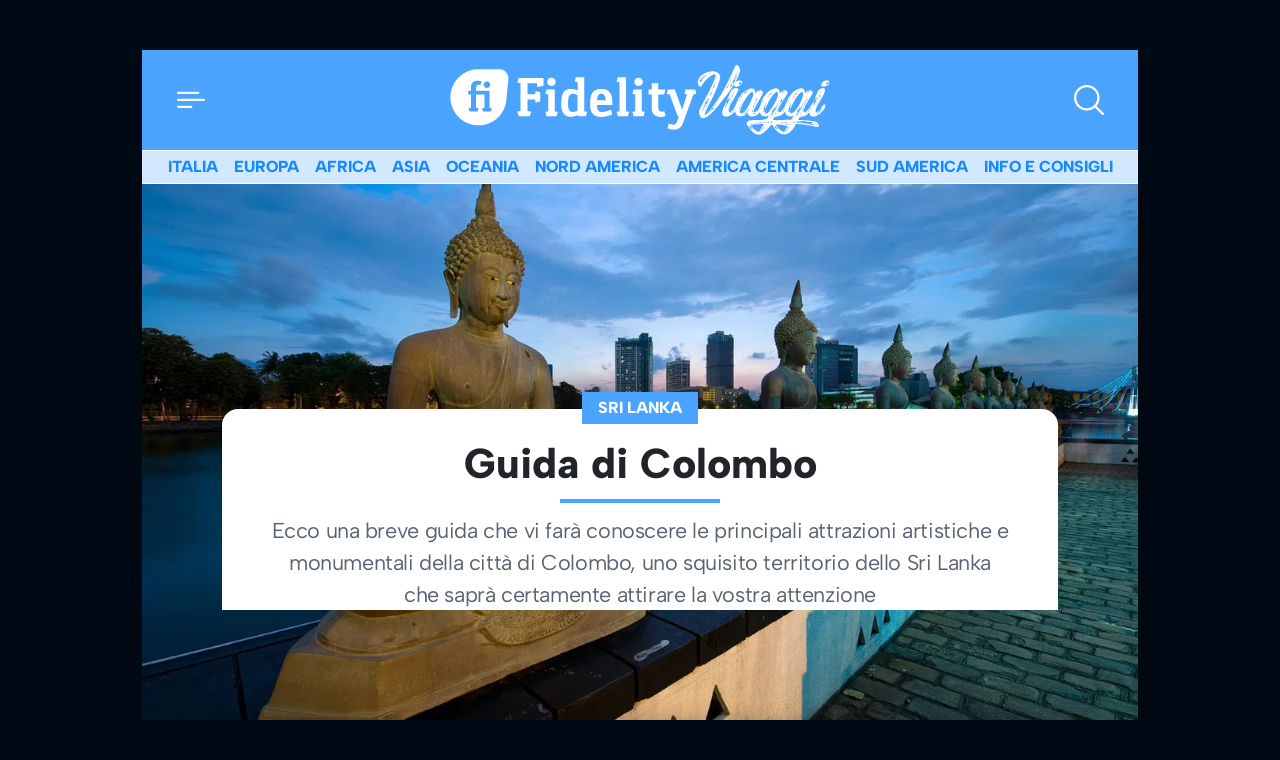

--- FILE ---
content_type: text/html; charset=UTF-8
request_url: https://viaggi.fidelityhouse.eu/guida-di-colombo-104732.html
body_size: 55668
content:
<!DOCTYPE html>
<html lang="it">

	<head>
		  <meta charset="utf-8">
  <meta name="viewport" content="width=device-width, initial-scale=1">
  <meta name="theme-color" content="#4aa3fc" media="(prefers-color-scheme: light)">

  <link rel="icon" href="https://viaggi.fidelityhouse.eu/wp-content/themes/fidelityhouse-network-themes/viaggi/assets/img/favicon.ico" sizes="any" type="image/x-icon">
  <link rel="icon" href="https://viaggi.fidelityhouse.eu/wp-content/themes/fidelityhouse-network-themes/viaggi/assets/img/favicon.svg" type="image/svg+xml">
  <link rel="apple-touch-icon" href="https://viaggi.fidelityhouse.eu/wp-content/themes/fidelityhouse-network-themes/viaggi/assets/img/apple-touch-icon.png">

  <link 
    href="https://fonts.bunny.net/css?family=albert-sans:400,400i,800,800i&display=swap"
    rel="stylesheet" 
    type="text/css"
    media="print"
    onload="this.media='all'"
  />
  			<meta name='robots' content='index, follow, max-image-preview:large, max-snippet:-1, max-video-preview:-1' />

	<!-- This site is optimized with the Yoast SEO plugin v20.10 - https://yoast.com/wordpress/plugins/seo/ -->
	<meta name="description" content="Ecco una breve guida che vi farà conoscere le principali attrazioni artistiche e monumentali della città di Colombo, in Sri Lanka" />
	<link rel="canonical" href="https://viaggi.fidelityhouse.eu/guida-di-colombo-104732.html" />
	<meta property="og:locale" content="it_IT" />
	<meta property="og:type" content="article" />
	<meta property="og:title" content="Guida di Colombo - Fidelity Viaggi" />
	<meta property="og:description" content="Ecco una breve guida che vi farà conoscere le principali attrazioni artistiche e monumentali della città di Colombo, in Sri Lanka" />
	<meta property="og:url" content="https://viaggi.fidelityhouse.eu/guida-di-colombo-104732.html" />
	<meta property="og:site_name" content="Fidelity Viaggi" />
	<meta property="article:published_time" content="2015-11-03T13:43:17+00:00" />
	<meta property="og:image" content="https://images.fidhouse.com/fidelitynews/wp-content/uploads/sites/9/2015/03/colombo-sri-lanka.jpg?width=1280&height=720&quality=90" />
	<meta property="og:image:width" content="1200" />
	<meta property="og:image:height" content="720" />
	<meta property="og:image:type" content="image/jpeg" />
	<meta name="author" content="Fidelity News" />
	<meta name="twitter:card" content="summary_large_image" />
	<meta name="twitter:label1" content="Scritto da" />
	<meta name="twitter:data1" content="Nico Testa" />
	<meta name="twitter:label2" content="Tempo di lettura stimato" />
	<meta name="twitter:data2" content="3 minuti" />
	<!-- / Yoast SEO plugin. -->


<link rel='dns-prefetch' href='//viaggi.fidelityhouse.eu' />
<style id='global-styles-inline-css' type='text/css'>
body{--wp--preset--color--black: #000000;--wp--preset--color--cyan-bluish-gray: #abb8c3;--wp--preset--color--white: #ffffff;--wp--preset--color--pale-pink: #f78da7;--wp--preset--color--vivid-red: #cf2e2e;--wp--preset--color--luminous-vivid-orange: #ff6900;--wp--preset--color--luminous-vivid-amber: #fcb900;--wp--preset--color--light-green-cyan: #7bdcb5;--wp--preset--color--vivid-green-cyan: #00d084;--wp--preset--color--pale-cyan-blue: #8ed1fc;--wp--preset--color--vivid-cyan-blue: #0693e3;--wp--preset--color--vivid-purple: #9b51e0;--wp--preset--gradient--vivid-cyan-blue-to-vivid-purple: linear-gradient(135deg,rgba(6,147,227,1) 0%,rgb(155,81,224) 100%);--wp--preset--gradient--light-green-cyan-to-vivid-green-cyan: linear-gradient(135deg,rgb(122,220,180) 0%,rgb(0,208,130) 100%);--wp--preset--gradient--luminous-vivid-amber-to-luminous-vivid-orange: linear-gradient(135deg,rgba(252,185,0,1) 0%,rgba(255,105,0,1) 100%);--wp--preset--gradient--luminous-vivid-orange-to-vivid-red: linear-gradient(135deg,rgba(255,105,0,1) 0%,rgb(207,46,46) 100%);--wp--preset--gradient--very-light-gray-to-cyan-bluish-gray: linear-gradient(135deg,rgb(238,238,238) 0%,rgb(169,184,195) 100%);--wp--preset--gradient--cool-to-warm-spectrum: linear-gradient(135deg,rgb(74,234,220) 0%,rgb(151,120,209) 20%,rgb(207,42,186) 40%,rgb(238,44,130) 60%,rgb(251,105,98) 80%,rgb(254,248,76) 100%);--wp--preset--gradient--blush-light-purple: linear-gradient(135deg,rgb(255,206,236) 0%,rgb(152,150,240) 100%);--wp--preset--gradient--blush-bordeaux: linear-gradient(135deg,rgb(254,205,165) 0%,rgb(254,45,45) 50%,rgb(107,0,62) 100%);--wp--preset--gradient--luminous-dusk: linear-gradient(135deg,rgb(255,203,112) 0%,rgb(199,81,192) 50%,rgb(65,88,208) 100%);--wp--preset--gradient--pale-ocean: linear-gradient(135deg,rgb(255,245,203) 0%,rgb(182,227,212) 50%,rgb(51,167,181) 100%);--wp--preset--gradient--electric-grass: linear-gradient(135deg,rgb(202,248,128) 0%,rgb(113,206,126) 100%);--wp--preset--gradient--midnight: linear-gradient(135deg,rgb(2,3,129) 0%,rgb(40,116,252) 100%);--wp--preset--duotone--dark-grayscale: url('#wp-duotone-dark-grayscale');--wp--preset--duotone--grayscale: url('#wp-duotone-grayscale');--wp--preset--duotone--purple-yellow: url('#wp-duotone-purple-yellow');--wp--preset--duotone--blue-red: url('#wp-duotone-blue-red');--wp--preset--duotone--midnight: url('#wp-duotone-midnight');--wp--preset--duotone--magenta-yellow: url('#wp-duotone-magenta-yellow');--wp--preset--duotone--purple-green: url('#wp-duotone-purple-green');--wp--preset--duotone--blue-orange: url('#wp-duotone-blue-orange');--wp--preset--font-size--small: 13px;--wp--preset--font-size--medium: 20px;--wp--preset--font-size--large: 36px;--wp--preset--font-size--x-large: 42px;--wp--preset--spacing--20: 0.44rem;--wp--preset--spacing--30: 0.67rem;--wp--preset--spacing--40: 1rem;--wp--preset--spacing--50: 1.5rem;--wp--preset--spacing--60: 2.25rem;--wp--preset--spacing--70: 3.38rem;--wp--preset--spacing--80: 5.06rem;--wp--preset--shadow--natural: 6px 6px 9px rgba(0, 0, 0, 0.2);--wp--preset--shadow--deep: 12px 12px 50px rgba(0, 0, 0, 0.4);--wp--preset--shadow--sharp: 6px 6px 0px rgba(0, 0, 0, 0.2);--wp--preset--shadow--outlined: 6px 6px 0px -3px rgba(255, 255, 255, 1), 6px 6px rgba(0, 0, 0, 1);--wp--preset--shadow--crisp: 6px 6px 0px rgba(0, 0, 0, 1);}:where(.is-layout-flex){gap: 0.5em;}body .is-layout-flow > .alignleft{float: left;margin-inline-start: 0;margin-inline-end: 2em;}body .is-layout-flow > .alignright{float: right;margin-inline-start: 2em;margin-inline-end: 0;}body .is-layout-flow > .aligncenter{margin-left: auto !important;margin-right: auto !important;}body .is-layout-constrained > .alignleft{float: left;margin-inline-start: 0;margin-inline-end: 2em;}body .is-layout-constrained > .alignright{float: right;margin-inline-start: 2em;margin-inline-end: 0;}body .is-layout-constrained > .aligncenter{margin-left: auto !important;margin-right: auto !important;}body .is-layout-constrained > :where(:not(.alignleft):not(.alignright):not(.alignfull)){max-width: var(--wp--style--global--content-size);margin-left: auto !important;margin-right: auto !important;}body .is-layout-constrained > .alignwide{max-width: var(--wp--style--global--wide-size);}body .is-layout-flex{display: flex;}body .is-layout-flex{flex-wrap: wrap;align-items: center;}body .is-layout-flex > *{margin: 0;}:where(.wp-block-columns.is-layout-flex){gap: 2em;}.has-black-color{color: var(--wp--preset--color--black) !important;}.has-cyan-bluish-gray-color{color: var(--wp--preset--color--cyan-bluish-gray) !important;}.has-white-color{color: var(--wp--preset--color--white) !important;}.has-pale-pink-color{color: var(--wp--preset--color--pale-pink) !important;}.has-vivid-red-color{color: var(--wp--preset--color--vivid-red) !important;}.has-luminous-vivid-orange-color{color: var(--wp--preset--color--luminous-vivid-orange) !important;}.has-luminous-vivid-amber-color{color: var(--wp--preset--color--luminous-vivid-amber) !important;}.has-light-green-cyan-color{color: var(--wp--preset--color--light-green-cyan) !important;}.has-vivid-green-cyan-color{color: var(--wp--preset--color--vivid-green-cyan) !important;}.has-pale-cyan-blue-color{color: var(--wp--preset--color--pale-cyan-blue) !important;}.has-vivid-cyan-blue-color{color: var(--wp--preset--color--vivid-cyan-blue) !important;}.has-vivid-purple-color{color: var(--wp--preset--color--vivid-purple) !important;}.has-black-background-color{background-color: var(--wp--preset--color--black) !important;}.has-cyan-bluish-gray-background-color{background-color: var(--wp--preset--color--cyan-bluish-gray) !important;}.has-white-background-color{background-color: var(--wp--preset--color--white) !important;}.has-pale-pink-background-color{background-color: var(--wp--preset--color--pale-pink) !important;}.has-vivid-red-background-color{background-color: var(--wp--preset--color--vivid-red) !important;}.has-luminous-vivid-orange-background-color{background-color: var(--wp--preset--color--luminous-vivid-orange) !important;}.has-luminous-vivid-amber-background-color{background-color: var(--wp--preset--color--luminous-vivid-amber) !important;}.has-light-green-cyan-background-color{background-color: var(--wp--preset--color--light-green-cyan) !important;}.has-vivid-green-cyan-background-color{background-color: var(--wp--preset--color--vivid-green-cyan) !important;}.has-pale-cyan-blue-background-color{background-color: var(--wp--preset--color--pale-cyan-blue) !important;}.has-vivid-cyan-blue-background-color{background-color: var(--wp--preset--color--vivid-cyan-blue) !important;}.has-vivid-purple-background-color{background-color: var(--wp--preset--color--vivid-purple) !important;}.has-black-border-color{border-color: var(--wp--preset--color--black) !important;}.has-cyan-bluish-gray-border-color{border-color: var(--wp--preset--color--cyan-bluish-gray) !important;}.has-white-border-color{border-color: var(--wp--preset--color--white) !important;}.has-pale-pink-border-color{border-color: var(--wp--preset--color--pale-pink) !important;}.has-vivid-red-border-color{border-color: var(--wp--preset--color--vivid-red) !important;}.has-luminous-vivid-orange-border-color{border-color: var(--wp--preset--color--luminous-vivid-orange) !important;}.has-luminous-vivid-amber-border-color{border-color: var(--wp--preset--color--luminous-vivid-amber) !important;}.has-light-green-cyan-border-color{border-color: var(--wp--preset--color--light-green-cyan) !important;}.has-vivid-green-cyan-border-color{border-color: var(--wp--preset--color--vivid-green-cyan) !important;}.has-pale-cyan-blue-border-color{border-color: var(--wp--preset--color--pale-cyan-blue) !important;}.has-vivid-cyan-blue-border-color{border-color: var(--wp--preset--color--vivid-cyan-blue) !important;}.has-vivid-purple-border-color{border-color: var(--wp--preset--color--vivid-purple) !important;}.has-vivid-cyan-blue-to-vivid-purple-gradient-background{background: var(--wp--preset--gradient--vivid-cyan-blue-to-vivid-purple) !important;}.has-light-green-cyan-to-vivid-green-cyan-gradient-background{background: var(--wp--preset--gradient--light-green-cyan-to-vivid-green-cyan) !important;}.has-luminous-vivid-amber-to-luminous-vivid-orange-gradient-background{background: var(--wp--preset--gradient--luminous-vivid-amber-to-luminous-vivid-orange) !important;}.has-luminous-vivid-orange-to-vivid-red-gradient-background{background: var(--wp--preset--gradient--luminous-vivid-orange-to-vivid-red) !important;}.has-very-light-gray-to-cyan-bluish-gray-gradient-background{background: var(--wp--preset--gradient--very-light-gray-to-cyan-bluish-gray) !important;}.has-cool-to-warm-spectrum-gradient-background{background: var(--wp--preset--gradient--cool-to-warm-spectrum) !important;}.has-blush-light-purple-gradient-background{background: var(--wp--preset--gradient--blush-light-purple) !important;}.has-blush-bordeaux-gradient-background{background: var(--wp--preset--gradient--blush-bordeaux) !important;}.has-luminous-dusk-gradient-background{background: var(--wp--preset--gradient--luminous-dusk) !important;}.has-pale-ocean-gradient-background{background: var(--wp--preset--gradient--pale-ocean) !important;}.has-electric-grass-gradient-background{background: var(--wp--preset--gradient--electric-grass) !important;}.has-midnight-gradient-background{background: var(--wp--preset--gradient--midnight) !important;}.has-small-font-size{font-size: var(--wp--preset--font-size--small) !important;}.has-medium-font-size{font-size: var(--wp--preset--font-size--medium) !important;}.has-large-font-size{font-size: var(--wp--preset--font-size--large) !important;}.has-x-large-font-size{font-size: var(--wp--preset--font-size--x-large) !important;}
.wp-block-navigation a:where(:not(.wp-element-button)){color: inherit;}
:where(.wp-block-columns.is-layout-flex){gap: 2em;}
.wp-block-pullquote{font-size: 1.5em;line-height: 1.6;}
</style>
<style id='main_css-inline-css' type='text/css'>
/*!
 * Bootstrap  v5.2.3 (https://getbootstrap.com/)
 * Copyright 2011-2022 The Bootstrap Authors
 * Copyright 2011-2022 Twitter, Inc.
 * Licensed under MIT (https://github.com/twbs/bootstrap/blob/main/LICENSE)
 */:root{--bs-blue: #0d6efd;--bs-indigo: #6610f2;--bs-purple: #6f42c1;--bs-pink: #d63384;--bs-red: #dc3545;--bs-orange: #fd7e14;--bs-yellow: #ffc107;--bs-green: #198754;--bs-teal: #20c997;--bs-cyan: #0dcaf0;--bs-black: #000;--bs-white: #fff;--bs-gray: #6c757d;--bs-gray-dark: #343a40;--bs-gray-100: #f8f9fa;--bs-gray-200: #e9ecef;--bs-gray-300: #dee2e6;--bs-gray-400: #ced4da;--bs-gray-500: #adb5bd;--bs-gray-600: #6c757d;--bs-gray-700: #495057;--bs-gray-800: #343a40;--bs-gray-900: #212529;--bs-primary: #4aa3fc;--bs-secondary: #6c757d;--bs-success: #198754;--bs-info: #0dcaf0;--bs-warning: #ffc107;--bs-danger: #dc3545;--bs-light: #f8f9fa;--bs-dark: #212529;--bs-primary-rgb: 74, 163, 252;--bs-secondary-rgb: 108, 117, 125;--bs-success-rgb: 25, 135, 84;--bs-info-rgb: 13, 202, 240;--bs-warning-rgb: 255, 193, 7;--bs-danger-rgb: 220, 53, 69;--bs-light-rgb: 248, 249, 250;--bs-dark-rgb: 33, 37, 41;--bs-white-rgb: 255, 255, 255;--bs-black-rgb: 0, 0, 0;--bs-body-color-rgb: 33, 37, 41;--bs-body-bg-rgb: 0, 10, 20;--bs-font-sans-serif: "Albert Sans", system-ui, -apple-system, "Segoe UI", Roboto, "Helvetica Neue", "Noto Sans", "Liberation Sans", Arial, sans-serif, "Apple Color Emoji", "Segoe UI Emoji", "Segoe UI Symbol", "Noto Color Emoji";--bs-font-monospace: SFMono-Regular, Menlo, Monaco, Consolas, "Liberation Mono", "Courier New", monospace;--bs-gradient: linear-gradient(180deg, rgba(255, 255, 255, 0.15), rgba(255, 255, 255, 0));--bs-body-font-family: var(--bs-font-sans-serif);--bs-body-font-size:1rem;--bs-body-font-weight: 400;--bs-body-line-height: 1.5;--bs-body-color: #212529;--bs-body-bg: #000a14;--bs-border-width: 1px;--bs-border-style: solid;--bs-border-color: #dee2e6;--bs-border-color-translucent: rgba(0, 0, 0, 0.175);--bs-border-radius: 0.375rem;--bs-border-radius-sm: 0.25rem;--bs-border-radius-lg: 0.5rem;--bs-border-radius-xl: 1rem;--bs-border-radius-2xl: 2rem;--bs-border-radius-pill: 50rem;--bs-link-color: #188afb;--bs-link-hover-color: #136ec9;--bs-code-color: #d63384;--bs-highlight-bg: #fff3cd}*,*::before,*::after{box-sizing:border-box}@media(prefers-reduced-motion: no-preference){:root{scroll-behavior:smooth}}body{margin:0;font-family:var(--bs-body-font-family);font-size:var(--bs-body-font-size);font-weight:var(--bs-body-font-weight);line-height:var(--bs-body-line-height);color:var(--bs-body-color);text-align:var(--bs-body-text-align);background-color:var(--bs-body-bg);-webkit-text-size-adjust:100%;-webkit-tap-highlight-color:rgba(0,0,0,0)}h4,.h4,h3,.h3,h2,.h2,h1,.h1,.TitSection__title{margin-top:0;margin-bottom:.5rem;font-weight:700;line-height:1.2}h1,.h1,.TitSection__title{font-size:calc(1.375rem + 1.5vw)}@media(min-width: 1200px){h1,.h1,.TitSection__title{font-size:2.5rem}}h2,.h2{font-size:calc(1.325rem + 0.9vw)}@media(min-width: 1200px){h2,.h2{font-size:2rem}}h3,.h3{font-size:calc(1.3rem + 0.6vw)}@media(min-width: 1200px){h3,.h3{font-size:1.75rem}}h4,.h4{font-size:calc(1.275rem + 0.3vw)}@media(min-width: 1200px){h4,.h4{font-size:1.5rem}}p{margin-top:0;margin-bottom:1rem}ol,ul{padding-left:2rem}ol,ul{margin-top:0;margin-bottom:1rem}ol ol,ul ul,ol ul,ul ol{margin-bottom:0}b{font-weight:bolder}small,.small{font-size:0.875em}a{color:var(--bs-link-color);text-decoration:underline}a:hover{color:var(--bs-link-hover-color)}a:not([href]):not([class]),a:not([href]):not([class]):hover{color:inherit;text-decoration:none}code{font-family:var(--bs-font-monospace);font-size:1em}code{font-size:0.875em;color:var(--bs-code-color);word-wrap:break-word}a>code{color:inherit}img,svg{vertical-align:middle}label{display:inline-block}button{border-radius:0}button:focus:not(:focus-visible){outline:0}input,button,select{margin:0;font-family:inherit;font-size:inherit;line-height:inherit}button,select{text-transform:none}[role=button]{cursor:pointer}select{word-wrap:normal}select:disabled{opacity:1}[list]:not([type=date]):not([type=datetime-local]):not([type=month]):not([type=week]):not([type=time])::-webkit-calendar-picker-indicator{display:none !important}button,[type=button],[type=reset],[type=submit]{-webkit-appearance:button}button:not(:disabled),[type=button]:not(:disabled),[type=reset]:not(:disabled),[type=submit]:not(:disabled){cursor:pointer}::-moz-focus-inner{padding:0;border-style:none}::-webkit-datetime-edit-fields-wrapper,::-webkit-datetime-edit-text,::-webkit-datetime-edit-minute,::-webkit-datetime-edit-hour-field,::-webkit-datetime-edit-day-field,::-webkit-datetime-edit-month-field,::-webkit-datetime-edit-year-field{padding:0}::-webkit-inner-spin-button{height:auto}[type=search]{outline-offset:-2px;-webkit-appearance:textfield}::-webkit-search-decoration{-webkit-appearance:none}::-webkit-color-swatch-wrapper{padding:0}::file-selector-button{font:inherit;-webkit-appearance:button}output{display:inline-block}iframe{border:0}progress{vertical-align:baseline}[hidden]{display:none !important}.container{--bs-gutter-x: 1.5rem;--bs-gutter-y: 0;width:100%;padding-right:calc(var(--bs-gutter-x)*.5);padding-left:calc(var(--bs-gutter-x)*.5);margin-right:auto;margin-left:auto}@media(min-width: 576px){.container{max-width:540px}}@media(min-width: 768px){.container{max-width:720px}}@media(min-width: 992px){.container{max-width:960px}}@media(min-width: 1200px){.container{max-width:1140px}}@media(min-width: 1400px){.container{max-width:1320px}}.g-0{--bs-gutter-x: 0}.g-0{--bs-gutter-y: 0}.form-control{display:block;width:100%;padding:.375rem .75rem;font-size:1rem;font-weight:400;line-height:1.5;color:#212529;background-color:#fff;background-clip:padding-box;border:1px solid #ced4da;appearance:none;border-radius:0;box-shadow:0;transition:border-color .15s ease-in-out,box-shadow .15s ease-in-out}@media(prefers-reduced-motion: reduce){.form-control{transition:none}}.form-control[type=file]{overflow:hidden}.form-control[type=file]:not(:disabled):not([readonly]){cursor:pointer}.form-control:focus{color:#212529;background-color:#fff;border-color:#a5d1fe;outline:0;box-shadow:0,0 0 0 .25rem rgba(74,163,252,.25)}.form-control::-webkit-date-and-time-value{height:1.5em}.form-control::placeholder{color:#6c757d;opacity:1}.form-control:disabled{background-color:#e9ecef;opacity:1}.form-control::file-selector-button{padding:.375rem .75rem;margin:-0.375rem -0.75rem;margin-inline-end:.75rem;color:#212529;background-color:#e9ecef;pointer-events:none;border-color:inherit;border-style:solid;border-width:0;border-inline-end-width:1px;border-radius:0;transition:color .15s ease-in-out,background-color .15s ease-in-out,border-color .15s ease-in-out,box-shadow .15s ease-in-out}@media(prefers-reduced-motion: reduce){.form-control::file-selector-button{transition:none}}.form-control:hover:not(:disabled):not([readonly])::file-selector-button{background-color:#dde0e3}.form-control-lg{min-height:calc(1.5em + 1rem + 2px);padding:.5rem 1rem;font-size:1.25rem;border-radius:0}.form-control-lg::file-selector-button{padding:.5rem 1rem;margin:-0.5rem -1rem;margin-inline-end:1rem}.form-select{display:block;width:100%;padding:.375rem 2.25rem .375rem .75rem;-moz-padding-start:calc(0.75rem - 3px);font-size:1rem;font-weight:400;line-height:1.5;color:#212529;background-color:#fff;background-image:url("data:image/svg+xml,%3csvg xmlns=%27http://www.w3.org/2000/svg%27 viewBox=%270 0 16 16%27%3e%3cpath fill=%27none%27 stroke=%27%23343a40%27 stroke-linecap=%27round%27 stroke-linejoin=%27round%27 stroke-width=%272%27 d=%27m2 5 6 6 6-6%27/%3e%3c/svg%3e");background-repeat:no-repeat;background-position:right .75rem center;background-size:16px 12px;border:1px solid #ced4da;border-radius:0;box-shadow:inset 0 1px 2px rgba(0,0,0,.075);transition:border-color .15s ease-in-out,box-shadow .15s ease-in-out;appearance:none}@media(prefers-reduced-motion: reduce){.form-select{transition:none}}.form-select:focus{border-color:#a5d1fe;outline:0;box-shadow:inset 0 1px 2px rgba(0,0,0,.075),0 0 0 .25rem rgba(74,163,252,.25)}.form-select[multiple],.form-select[size]:not([size="1"]){padding-right:.75rem;background-image:none}.form-select:disabled{background-color:#e9ecef}.form-select:-moz-focusring{color:rgba(0,0,0,0);text-shadow:0 0 0 #212529}.input-group{position:relative;display:flex;flex-wrap:wrap;align-items:stretch;width:100%}.input-group>.form-control,.input-group>.form-select{position:relative;flex:1 1 auto;width:1%;min-width:0}.input-group>.form-control:focus,.input-group>.form-select:focus{z-index:5}.input-group .btn{position:relative;z-index:2}.input-group .btn:focus{z-index:5}.input-group:not(.has-validation)>:not(:last-child):not(.dropdown-toggle):not(.dropdown-menu):not(.form-floating){border-top-right-radius:0;border-bottom-right-radius:0}.input-group>:not(:first-child):not(.dropdown-menu):not(.valid-tooltip):not(.valid-feedback):not(.invalid-tooltip):not(.invalid-feedback){margin-left:-1px;border-top-left-radius:0;border-bottom-left-radius:0}.btn{--bs-btn-padding-x: 0.75rem;--bs-btn-padding-y: 0.375rem;--bs-btn-font-family: ;--bs-btn-font-size:1rem;--bs-btn-font-weight: 400;--bs-btn-line-height: 1.5;--bs-btn-color: #212529;--bs-btn-bg: transparent;--bs-btn-border-width: 1px;--bs-btn-border-color: transparent;--bs-btn-border-radius: 0;--bs-btn-hover-border-color: transparent;--bs-btn-box-shadow: none;--bs-btn-disabled-opacity: 0.65;--bs-btn-focus-box-shadow: 0 0 0 0.25rem rgba(var(--bs-btn-focus-shadow-rgb), .5);display:inline-block;padding:var(--bs-btn-padding-y) var(--bs-btn-padding-x);font-family:var(--bs-btn-font-family);font-size:var(--bs-btn-font-size);font-weight:var(--bs-btn-font-weight);line-height:var(--bs-btn-line-height);color:var(--bs-btn-color);text-align:center;text-decoration:none;vertical-align:middle;cursor:pointer;user-select:none;border:var(--bs-btn-border-width) solid var(--bs-btn-border-color);border-radius:var(--bs-btn-border-radius);background-color:var(--bs-btn-bg);box-shadow:var(--bs-btn-box-shadow);transition:color .15s ease-in-out,background-color .15s ease-in-out,border-color .15s ease-in-out,box-shadow .15s ease-in-out}@media(prefers-reduced-motion: reduce){.btn{transition:none}}.btn:hover{color:var(--bs-btn-hover-color);background-color:var(--bs-btn-hover-bg);border-color:var(--bs-btn-hover-border-color)}.btn:focus-visible{color:var(--bs-btn-hover-color);background-color:var(--bs-btn-hover-bg);border-color:var(--bs-btn-hover-border-color);outline:0;box-shadow:var(--bs-btn-box-shadow),var(--bs-btn-focus-box-shadow)}:not(.btn-check)+.btn:active,.btn:first-child:active,.btn.active,.btn.show{color:var(--bs-btn-active-color);background-color:var(--bs-btn-active-bg);border-color:var(--bs-btn-active-border-color);box-shadow:var(--bs-btn-active-shadow)}:not(.btn-check)+.btn:active:focus-visible,.btn:first-child:active:focus-visible,.btn.active:focus-visible,.btn.show:focus-visible{box-shadow:var(--bs-btn-active-shadow),var(--bs-btn-focus-box-shadow)}.btn:disabled,.btn.disabled{color:var(--bs-btn-disabled-color);pointer-events:none;background-color:var(--bs-btn-disabled-bg);border-color:var(--bs-btn-disabled-border-color);opacity:var(--bs-btn-disabled-opacity);box-shadow:none}.btn-primary{--bs-btn-color: #000;--bs-btn-bg: #4aa3fc;--bs-btn-border-color: #4aa3fc;--bs-btn-hover-color: #000;--bs-btn-hover-bg: #65b1fc;--bs-btn-hover-border-color: #5cacfc;--bs-btn-focus-shadow-rgb: 63, 139, 214;--bs-btn-active-color: #000;--bs-btn-active-bg: #6eb5fd;--bs-btn-active-border-color: #5cacfc;--bs-btn-active-shadow: inset 0 3px 5px rgba(0, 0, 0, 0.125);--bs-btn-disabled-color: #000;--bs-btn-disabled-bg: #4aa3fc;--bs-btn-disabled-border-color: #4aa3fc}.offcanvas--menu .wrap-category .btn{--bs-btn-color: #000;--bs-btn-bg: #f8f9fa;--bs-btn-border-color: #f8f9fa;--bs-btn-hover-color: #000;--bs-btn-hover-bg: #d3d4d5;--bs-btn-hover-border-color: #c6c7c8;--bs-btn-focus-shadow-rgb: 211, 212, 213;--bs-btn-active-color: #000;--bs-btn-active-bg: #c6c7c8;--bs-btn-active-border-color: #babbbc;--bs-btn-active-shadow: inset 0 3px 5px rgba(0, 0, 0, 0.125);--bs-btn-disabled-color: #000;--bs-btn-disabled-bg: #f8f9fa;--bs-btn-disabled-border-color: #f8f9fa}.btn-outline-primary{--bs-btn-color: #4aa3fc;--bs-btn-border-color: #4aa3fc;--bs-btn-hover-color: #000;--bs-btn-hover-bg: #4aa3fc;--bs-btn-hover-border-color: #4aa3fc;--bs-btn-focus-shadow-rgb: 74, 163, 252;--bs-btn-active-color: #000;--bs-btn-active-bg: #4aa3fc;--bs-btn-active-border-color: #4aa3fc;--bs-btn-active-shadow: inset 0 3px 5px rgba(0, 0, 0, 0.125);--bs-btn-disabled-color: #4aa3fc;--bs-btn-disabled-bg: transparent;--bs-btn-disabled-border-color: #4aa3fc;--bs-gradient: none}.offcanvas--menu .wrap-login .btn,.footer .wrap-login .btn{--bs-btn-color: #f8f9fa;--bs-btn-border-color: #f8f9fa;--bs-btn-hover-color: #000;--bs-btn-hover-bg: #f8f9fa;--bs-btn-hover-border-color: #f8f9fa;--bs-btn-focus-shadow-rgb: 248, 249, 250;--bs-btn-active-color: #000;--bs-btn-active-bg: #f8f9fa;--bs-btn-active-border-color: #f8f9fa;--bs-btn-active-shadow: inset 0 3px 5px rgba(0, 0, 0, 0.125);--bs-btn-disabled-color: #f8f9fa;--bs-btn-disabled-bg: transparent;--bs-btn-disabled-border-color: #f8f9fa;--bs-gradient: none}.btn-lg{--bs-btn-padding-y: 0.5rem;--bs-btn-padding-x: 1rem;--bs-btn-font-size:1.25rem;--bs-btn-border-radius: 0}.fade{transition:opacity .15s linear}@media(prefers-reduced-motion: reduce){.fade{transition:none}}.fade:not(.show){opacity:0}.dropdown{position:relative}.nav{--bs-nav-link-padding-x: 1rem;--bs-nav-link-padding-y: 0.5rem;--bs-nav-link-font-weight: ;--bs-nav-link-color: var(--bs-link-color);--bs-nav-link-hover-color: var(--bs-link-hover-color);--bs-nav-link-disabled-color: #6c757d;display:flex;flex-wrap:wrap;padding-left:0;margin-bottom:0;list-style:none}.nav-link{display:block;padding:var(--bs-nav-link-padding-y) var(--bs-nav-link-padding-x);font-size:var(--bs-nav-link-font-size);font-weight:var(--bs-nav-link-font-weight);color:var(--bs-nav-link-color);text-decoration:none;transition:color .15s ease-in-out,background-color .15s ease-in-out,border-color .15s ease-in-out}@media(prefers-reduced-motion: reduce){.nav-link{transition:none}}.nav-link:hover,.nav-link:focus{color:var(--bs-nav-link-hover-color)}.nav-link.disabled{color:var(--bs-nav-link-disabled-color);pointer-events:none;cursor:default}.card{--bs-card-spacer-y: 1rem;--bs-card-spacer-x: 1rem;--bs-card-title-spacer-y: 0.5rem;--bs-card-border-width: 0;--bs-card-border-color: var(--bs-border-color-translucent);--bs-card-border-radius: 0.25rem;--bs-card-box-shadow: 0 0.125rem 0.25rem rgba(0, 0, 0, 0.25);--bs-card-inner-border-radius: 0.25rem;--bs-card-cap-padding-y: 0.5rem;--bs-card-cap-padding-x: 1rem;--bs-card-cap-bg: rgba(0, 0, 0, 0.03);--bs-card-cap-color: ;--bs-card-height: ;--bs-card-color: ;--bs-card-bg: #fff;--bs-card-img-overlay-padding: 1rem;--bs-card-group-margin: 0.75rem;position:relative;display:flex;flex-direction:column;min-width:0;height:var(--bs-card-height);word-wrap:break-word;background-color:var(--bs-card-bg);background-clip:border-box;border:var(--bs-card-border-width) solid var(--bs-card-border-color);border-radius:var(--bs-card-border-radius);box-shadow:var(--bs-card-box-shadow)}.card-body{flex:1 1 auto;padding:var(--bs-card-spacer-y) var(--bs-card-spacer-x);color:var(--bs-card-color)}.card-title{margin-bottom:var(--bs-card-title-spacer-y)}.card-img-overlay{position:absolute;top:0;right:0;bottom:0;left:0;padding:var(--bs-card-img-overlay-padding);border-radius:var(--bs-card-inner-border-radius)}.card-img{width:100%}.card-img{border-top-left-radius:var(--bs-card-inner-border-radius);border-top-right-radius:var(--bs-card-inner-border-radius)}.card-img{border-bottom-right-radius:var(--bs-card-inner-border-radius);border-bottom-left-radius:var(--bs-card-inner-border-radius)}.pagination{--bs-pagination-padding-x: 0.75rem;--bs-pagination-padding-y: 0.375rem;--bs-pagination-font-size:1rem;--bs-pagination-color: var(--bs-link-color);--bs-pagination-bg: #fff;--bs-pagination-border-width: 1px;--bs-pagination-border-color: #dee2e6;--bs-pagination-border-radius: 0.375rem;--bs-pagination-hover-color: var(--bs-link-hover-color);--bs-pagination-hover-bg: #e9ecef;--bs-pagination-hover-border-color: #dee2e6;--bs-pagination-focus-color: var(--bs-link-hover-color);--bs-pagination-focus-bg: #e9ecef;--bs-pagination-focus-box-shadow: 0 0 0 0.25rem rgba(74, 163, 252, 0.25);--bs-pagination-active-color: #fff;--bs-pagination-active-bg: #4aa3fc;--bs-pagination-active-border-color: #4aa3fc;--bs-pagination-disabled-color: #6c757d;--bs-pagination-disabled-bg: #fff;--bs-pagination-disabled-border-color: #dee2e6;display:flex;padding-left:0;list-style:none}.page-link{position:relative;display:block;padding:var(--bs-pagination-padding-y) var(--bs-pagination-padding-x);font-size:var(--bs-pagination-font-size);color:var(--bs-pagination-color);text-decoration:none;background-color:var(--bs-pagination-bg);border:var(--bs-pagination-border-width) solid var(--bs-pagination-border-color);transition:color .15s ease-in-out,background-color .15s ease-in-out,border-color .15s ease-in-out,box-shadow .15s ease-in-out}@media(prefers-reduced-motion: reduce){.page-link{transition:none}}.page-link:hover{z-index:2;color:var(--bs-pagination-hover-color);background-color:var(--bs-pagination-hover-bg);border-color:var(--bs-pagination-hover-border-color)}.page-link:focus{z-index:3;color:var(--bs-pagination-focus-color);background-color:var(--bs-pagination-focus-bg);outline:0;box-shadow:var(--bs-pagination-focus-box-shadow)}.page-link.active,.active>.page-link{z-index:3;color:var(--bs-pagination-active-color);background-color:var(--bs-pagination-active-bg);border-color:var(--bs-pagination-active-border-color)}.page-link.disabled,.disabled>.page-link{color:var(--bs-pagination-disabled-color);pointer-events:none;background-color:var(--bs-pagination-disabled-bg);border-color:var(--bs-pagination-disabled-border-color)}.page-item:not(:first-child) .page-link{margin-left:-1px}.page-item:first-child .page-link{border-top-left-radius:var(--bs-pagination-border-radius);border-bottom-left-radius:var(--bs-pagination-border-radius)}.page-item:last-child .page-link{border-top-right-radius:var(--bs-pagination-border-radius);border-bottom-right-radius:var(--bs-pagination-border-radius)}.badge{--bs-badge-padding-x: 0.65em;--bs-badge-padding-y: 0.35em;--bs-badge-font-size:0.75em;--bs-badge-font-weight: 700;--bs-badge-color: #fff;--bs-badge-border-radius: 0.375rem;display:inline-block;padding:var(--bs-badge-padding-y) var(--bs-badge-padding-x);font-size:var(--bs-badge-font-size);font-weight:var(--bs-badge-font-weight);line-height:1;color:var(--bs-badge-color);text-align:center;white-space:nowrap;vertical-align:baseline;border-radius:var(--bs-badge-border-radius)}.badge:empty{display:none}.btn .badge{position:relative;top:-1px}@keyframes progress-bar-stripes{0%{background-position-x:1rem}}.progress{--bs-progress-height: 1rem;--bs-progress-font-size:0.75rem;--bs-progress-bg: #e9ecef;--bs-progress-border-radius: 0.375rem;--bs-progress-box-shadow: inset 0 1px 2px rgba(0, 0, 0, 0.075);--bs-progress-bar-color: #fff;--bs-progress-bar-bg: #4aa3fc;--bs-progress-bar-transition: width 0.6s ease;display:flex;height:var(--bs-progress-height);overflow:hidden;font-size:var(--bs-progress-font-size);background-color:var(--bs-progress-bg);border-radius:var(--bs-progress-border-radius);box-shadow:var(--bs-progress-box-shadow)}.btn-close{box-sizing:content-box;width:1em;height:1em;padding:.25em .25em;color:#000;background:rgba(0,0,0,0) url("data:image/svg+xml,%3csvg xmlns=%27http://www.w3.org/2000/svg%27 viewBox=%270 0 16 16%27 fill=%27%23000%27%3e%3cpath d=%27M.293.293a1 1 0 0 1 1.414 0L8 6.586 14.293.293a1 1 0 1 1 1.414 1.414L9.414 8l6.293 6.293a1 1 0 0 1-1.414 1.414L8 9.414l-6.293 6.293a1 1 0 0 1-1.414-1.414L6.586 8 .293 1.707a1 1 0 0 1 0-1.414z%27/%3e%3c/svg%3e") center/1em auto no-repeat;border:0;border-radius:.375rem;opacity:.5}.btn-close:hover{color:#000;text-decoration:none;opacity:.75}.btn-close:focus{outline:0;box-shadow:0 0 0 .25rem rgba(74,163,252,.25);opacity:1}.btn-close:disabled,.btn-close.disabled{pointer-events:none;user-select:none;opacity:.25}.modal{--bs-modal-zindex: 1055;--bs-modal-width: 500px;--bs-modal-padding: 1rem;--bs-modal-margin: 0.5rem;--bs-modal-color: ;--bs-modal-bg: #fff;--bs-modal-border-color: var(--bs-border-color-translucent);--bs-modal-border-width: 1px;--bs-modal-border-radius: 0.5rem;--bs-modal-box-shadow: 0 0.125rem 0.25rem rgba(0, 0, 0, 0.25);--bs-modal-inner-border-radius: calc(0.5rem - 1px);--bs-modal-header-padding-x: 1rem;--bs-modal-header-padding-y: 1rem;--bs-modal-header-padding: 1rem 1rem;--bs-modal-header-border-color: var(--bs-border-color);--bs-modal-header-border-width: 1px;--bs-modal-title-line-height: 1.5;--bs-modal-footer-gap: 0.5rem;--bs-modal-footer-bg: ;--bs-modal-footer-border-color: var(--bs-border-color);--bs-modal-footer-border-width: 1px;position:fixed;top:0;left:0;z-index:var(--bs-modal-zindex);display:none;width:100%;height:100%;overflow-x:hidden;overflow-y:auto;outline:0}@media(min-width: 576px){.modal{--bs-modal-margin: 1.75rem;--bs-modal-box-shadow: 0 0.5rem 1rem rgba(0, 0, 0, 0.15)}}.tooltip{--bs-tooltip-zindex: 1080;--bs-tooltip-max-width: 200px;--bs-tooltip-padding-x: 0.5rem;--bs-tooltip-padding-y: 0.25rem;--bs-tooltip-margin: ;--bs-tooltip-font-size:0.875rem;--bs-tooltip-color: #fff;--bs-tooltip-bg: #0470dc;--bs-tooltip-border-radius: 0 0 0.5rem 0;--bs-tooltip-opacity: 0.9;--bs-tooltip-arrow-width: 0.8rem;--bs-tooltip-arrow-height: 0.4rem;z-index:var(--bs-tooltip-zindex);display:block;padding:var(--bs-tooltip-arrow-height);margin:var(--bs-tooltip-margin);font-family:var(--bs-font-sans-serif);font-style:normal;font-weight:400;line-height:1.5;text-align:left;text-align:start;text-decoration:none;text-shadow:none;text-transform:none;letter-spacing:normal;word-break:normal;white-space:normal;word-spacing:normal;line-break:auto;font-size:var(--bs-tooltip-font-size);word-wrap:break-word;opacity:0}.tooltip.show{opacity:var(--bs-tooltip-opacity)}.tooltip .tooltip-arrow{display:block;width:var(--bs-tooltip-arrow-width);height:var(--bs-tooltip-arrow-height)}.tooltip .tooltip-arrow::before{position:absolute;content:"";border-color:rgba(0,0,0,0);border-style:solid}.bs-tooltip-top .tooltip-arrow,.bs-tooltip-auto[data-popper-placement^=top] .tooltip-arrow{bottom:0}.bs-tooltip-top .tooltip-arrow::before,.bs-tooltip-auto[data-popper-placement^=top] .tooltip-arrow::before{top:-1px;border-width:var(--bs-tooltip-arrow-height) calc(var(--bs-tooltip-arrow-width)*.5) 0;border-top-color:var(--bs-tooltip-bg)}.bs-tooltip-end .tooltip-arrow,.bs-tooltip-auto[data-popper-placement^=right] .tooltip-arrow{left:0;width:var(--bs-tooltip-arrow-height);height:var(--bs-tooltip-arrow-width)}.bs-tooltip-end .tooltip-arrow::before,.bs-tooltip-auto[data-popper-placement^=right] .tooltip-arrow::before{right:-1px;border-width:calc(var(--bs-tooltip-arrow-width)*.5) var(--bs-tooltip-arrow-height) calc(var(--bs-tooltip-arrow-width)*.5) 0;border-right-color:var(--bs-tooltip-bg)}.bs-tooltip-bottom .tooltip-arrow,.bs-tooltip-auto[data-popper-placement^=bottom] .tooltip-arrow{top:0}.bs-tooltip-bottom .tooltip-arrow::before,.bs-tooltip-auto[data-popper-placement^=bottom] .tooltip-arrow::before{bottom:-1px;border-width:0 calc(var(--bs-tooltip-arrow-width)*.5) var(--bs-tooltip-arrow-height);border-bottom-color:var(--bs-tooltip-bg)}.bs-tooltip-start .tooltip-arrow,.bs-tooltip-auto[data-popper-placement^=left] .tooltip-arrow{right:0;width:var(--bs-tooltip-arrow-height);height:var(--bs-tooltip-arrow-width)}.bs-tooltip-start .tooltip-arrow::before,.bs-tooltip-auto[data-popper-placement^=left] .tooltip-arrow::before{left:-1px;border-width:calc(var(--bs-tooltip-arrow-width)*.5) 0 calc(var(--bs-tooltip-arrow-width)*.5) var(--bs-tooltip-arrow-height);border-left-color:var(--bs-tooltip-bg)}.tooltip-inner{max-width:var(--bs-tooltip-max-width);padding:var(--bs-tooltip-padding-y) var(--bs-tooltip-padding-x);color:var(--bs-tooltip-color);text-align:center;background-color:var(--bs-tooltip-bg);border-radius:var(--bs-tooltip-border-radius)}.popover{--bs-popover-zindex: 1070;--bs-popover-max-width: 276px;--bs-popover-font-size:0.875rem;--bs-popover-bg: #fff;--bs-popover-border-width: 1px;--bs-popover-border-color: var(--bs-border-color-translucent);--bs-popover-border-radius: 0.5rem;--bs-popover-inner-border-radius: calc(0.5rem - 1px);--bs-popover-box-shadow: 0 0.5rem 1rem rgba(0, 0, 0, 0.15);--bs-popover-header-padding-x: 1rem;--bs-popover-header-padding-y: 0.5rem;--bs-popover-header-font-size:1rem;--bs-popover-header-color: ;--bs-popover-header-bg: #f0f0f0;--bs-popover-body-padding-x: 1rem;--bs-popover-body-padding-y: 1rem;--bs-popover-body-color: #212529;--bs-popover-arrow-width: 1rem;--bs-popover-arrow-height: 0.5rem;--bs-popover-arrow-border: var(--bs-popover-border-color);z-index:var(--bs-popover-zindex);display:block;max-width:var(--bs-popover-max-width);font-family:var(--bs-font-sans-serif);font-style:normal;font-weight:400;line-height:1.5;text-align:left;text-align:start;text-decoration:none;text-shadow:none;text-transform:none;letter-spacing:normal;word-break:normal;white-space:normal;word-spacing:normal;line-break:auto;font-size:var(--bs-popover-font-size);word-wrap:break-word;background-color:var(--bs-popover-bg);background-clip:padding-box;border:var(--bs-popover-border-width) solid var(--bs-popover-border-color);border-radius:var(--bs-popover-border-radius);box-shadow:var(--bs-popover-box-shadow)}.carousel{position:relative}@keyframes spinner-border{to{transform:rotate(360deg) /* rtl:ignore */}}@keyframes spinner-grow{0%{transform:scale(0)}50%{opacity:1;transform:none}}.offcanvas{--bs-offcanvas-zindex: 1045;--bs-offcanvas-width: 400px;--bs-offcanvas-height: 30vh;--bs-offcanvas-padding-x: 1rem;--bs-offcanvas-padding-y: 1rem;--bs-offcanvas-color: ;--bs-offcanvas-bg: #fff;--bs-offcanvas-border-width: 1px;--bs-offcanvas-border-color: var(--bs-border-color-translucent);--bs-offcanvas-box-shadow: 0 0.125rem 0.25rem rgba(0, 0, 0, 0.25)}.offcanvas{position:fixed;bottom:0;z-index:var(--bs-offcanvas-zindex);display:flex;flex-direction:column;max-width:100%;color:var(--bs-offcanvas-color);visibility:hidden;background-color:var(--bs-offcanvas-bg);background-clip:padding-box;outline:0;box-shadow:var(--bs-offcanvas-box-shadow);transition:transform .3s ease-in-out}@media(prefers-reduced-motion: reduce){.offcanvas{transition:none}}.offcanvas.offcanvas-start{top:0;left:0;width:var(--bs-offcanvas-width);border-right:var(--bs-offcanvas-border-width) solid var(--bs-offcanvas-border-color);transform:translateX(-100%)}.offcanvas.showing,.offcanvas.show:not(.hiding){transform:none}.offcanvas.showing,.offcanvas.hiding,.offcanvas.show{visibility:visible}.offcanvas-backdrop{position:fixed;top:0;left:0;z-index:1040;width:100vw;height:100vh;background-color:#000}.offcanvas-backdrop.fade{opacity:0}.offcanvas-backdrop.show{opacity:.5}.offcanvas-header{display:flex;align-items:center;justify-content:space-between;padding:var(--bs-offcanvas-padding-y) var(--bs-offcanvas-padding-x)}.offcanvas-header .btn-close{padding:calc(var(--bs-offcanvas-padding-y)*.5) calc(var(--bs-offcanvas-padding-x)*.5);margin-top:calc(-0.5*var(--bs-offcanvas-padding-y));margin-right:calc(-0.5*var(--bs-offcanvas-padding-x));margin-bottom:calc(-0.5*var(--bs-offcanvas-padding-y))}.offcanvas-body{flex-grow:1;padding:var(--bs-offcanvas-padding-y) var(--bs-offcanvas-padding-x);overflow-y:auto}.placeholder{display:inline-block;min-height:1em;vertical-align:middle;cursor:wait;background-color:currentcolor;opacity:.5}.placeholder.btn::before{display:inline-block;content:""}@keyframes placeholder-glow{50%{opacity:.2}}@keyframes placeholder-wave{100%{mask-position:-200% 0%}}.text-bg-light{color:#000 !important;background-color:RGBA(248, 249, 250, var(--bs-bg-opacity, 1)) !important}.ratio{position:relative;width:100%}.ratio::before{display:block;padding-top:var(--bs-aspect-ratio);content:""}.ratio>*{position:absolute;top:0;left:0;width:100%;height:100%}.ratio-1x1{--bs-aspect-ratio: 100%}.ratio-3x2{--bs-aspect-ratio: 66.6666666667%}.ratio-16x9{--bs-aspect-ratio: 56.25%}.stretched-link::after{position:absolute;top:0;right:0;bottom:0;left:0;z-index:1;content:""}.d-inline-block{display:inline-block !important}.d-grid{display:grid !important}.d-flex{display:flex !important}.d-none{display:none !important}.w-100{width:100% !important}.h-100{height:100% !important}.flex-fill{flex:1 1 auto !important}.flex-column{flex-direction:column !important}.flex-shrink-0{flex-shrink:0 !important}.justify-content-center{justify-content:center !important}.justify-content-between{justify-content:space-between !important}.align-items-center{align-items:center !important}.m-0{margin:0 !important}.mx-auto{margin-right:auto !important;margin-left:auto !important}.mt-2{margin-top:.5rem !important}.mb-2{margin-bottom:.5rem !important}.mb-3{margin-bottom:1rem !important}.mb-4{margin-bottom:1.5rem !important}.mb-5{margin-bottom:3rem !important}.p-3{padding:1rem !important}.p-4{padding:1.5rem !important}.px-3{padding-right:1rem !important;padding-left:1rem !important}.py-5{padding-top:3rem !important;padding-bottom:3rem !important}.pt-3{padding-top:1rem !important}.pb-5{padding-bottom:3rem !important}.gap-1{gap:.25rem !important}.gap-2{gap:.5rem !important}.gap-3{gap:1rem !important}.fw-normal{font-weight:400 !important}.fw-bold{font-weight:700 !important}.lh-1{line-height:1 !important}.text-center{text-align:center !important}.text-uppercase{text-transform:uppercase !important}.text-primary{--bs-text-opacity: 1;color:rgba(var(--bs-primary-rgb), var(--bs-text-opacity)) !important}.text-light{--bs-text-opacity: 1;color:rgba(var(--bs-light-rgb), var(--bs-text-opacity)) !important}.text-white{--bs-text-opacity: 1;color:rgba(var(--bs-white-rgb), var(--bs-text-opacity)) !important}.text-black-50{--bs-text-opacity: 1;color:rgba(0,0,0,.5) !important}.pe-none{pointer-events:none !important}.rounded-pill{border-radius:var(--bs-border-radius-pill) !important}.visible{visibility:visible !important}@media(min-width: 576px){.d-sm-flex{display:flex !important}.d-sm-none{display:none !important}.flex-sm-row{flex-direction:row !important}.justify-content-sm-start{justify-content:flex-start !important}.justify-content-sm-between{justify-content:space-between !important}.align-items-sm-center{align-items:center !important}.mb-sm-0{margin-bottom:0 !important}.text-sm-start{text-align:left !important}}@media(min-width: 768px){.flex-md-shrink-1{flex-shrink:1 !important}.mb-md-4{margin-bottom:1.5rem !important}.p-md-4{padding:1.5rem !important}.px-md-4{padding-right:1.5rem !important;padding-left:1.5rem !important}.px-md-5{padding-right:3rem !important;padding-left:3rem !important}.py-md-5{padding-top:3rem !important;padding-bottom:3rem !important}.pt-md-4{padding-top:1.5rem !important}.pb-md-5{padding-bottom:3rem !important}}@media(min-width: 1200px){.mb-xl-5{margin-bottom:3rem !important}}.yarpp .title::after,.article__content h2::after,.article__content .h2::after,.article__content h3::after,.article__content .h3::after,.article__title::after{background-color:#4aa3fc;content:"";display:block;height:.25rem;margin:.75rem auto;width:10rem}.page-cookie{min-height:100vh}@media(min-width: 1200px){body{padding-top:50px}}.header{overflow:hidden}.header svg{fill:#fff}.header__top{align-items:center;background-color:#4aa3fc;display:flex;height:50px;justify-content:space-between;position:relative}.header__btnMenu,.header__btnSearch{align-items:center;display:flex;flex-shrink:0;height:100%;justify-content:center;width:50px}.header__logo{align-items:center;display:flex;justify-content:center;padding:0 1.25rem;width:100%}.header__logo>a:active{transform:scale(0.98)}.header__logo>a svg{height:100%;max-height:40px;width:100%}.header__nav,.header .sub-menu{align-items:center;display:flex;height:34px;overflow:auto}.header__nav>ul,.header .sub-menu>ul{align-items:center;display:flex;font-size:0;height:100%;list-style-type:none;margin:0;padding:0;width:100%}.header__nav>ul>li,.header .sub-menu>ul>li{height:100%}.header__nav>ul>li>a,.header .sub-menu>ul>li>a{align-items:center;color:#188afb;display:flex;font-size:.9rem;font-weight:bold;height:100%;line-height:1;justify-content:center;padding-bottom:0;padding-left:1rem;padding-right:1rem;padding-top:0;text-decoration:none;text-transform:uppercase;white-space:nowrap}.header__nav{background-color:rgba(74,163,252,.25);border-bottom:solid 1px #fff;border-top:solid 1px #fff}.header__nav>ul>li.current-menu-item,.header__nav>ul>li.current-menu-parent,.header__nav>ul>li:hover{background-color:rgba(255,255,255,.5);color:#0470dc}.header .sub-menu{background-color:rgba(74,163,252,.4)}.header .sub-menu>ul li.current-menu-item,.header .sub-menu>ul li.current-menu-parent,.header .sub-menu>ul li:hover{background-color:rgba(74,163,252,.15)}.header__search{display:flex;height:50px;left:0;opacity:0;position:absolute;transition:all .25s ease-in-out;width:100%}.header__search__form{display:flex;width:100%}.header__search__input{background-color:#188afb;border:0;border-radius:0;color:#fff;padding:.5rem 0 .5rem 1rem;width:100%}.header__search__input::placeholder{color:rgba(255,255,255,.75)}.header__search__input:focus,.header__search__input:focus-visible{outline:none}.header__search__buttons{display:flex}.header__search__buttons a{align-items:center;background-color:#188afb;display:flex;height:100%;justify-content:center;width:50px}.header__search.active{opacity:1;transition:all .25s ease-in-out}@media(min-width: 768px){.header__top{height:100px;padding:0 1.5rem}.header__btnSearch svg{height:30px;width:30px}.header__logo{padding:0;width:auto}.header__logo>a svg{max-height:50px}.header__search{left:auto;right:1rem;top:50%;transform:translateY(-50%);width:calc(100% - 2rem)}.header__search__buttons a{padding-left:.5rem;padding-right:.5rem;width:calc(30px + 1rem)}}@media(min-width: 992px){.header__logo>a svg{max-height:70px;width:400px}.header__nav>ul,.header .sub-menu>ul{justify-content:center}}.footer{background-color:#4aa3fc;font-size:.75rem;padding-bottom:1.5rem;width:100%}.footer .wrap-network{background-color:#fff}.footer .wrap-network__title{background-color:#4aa3fc;color:#fff;display:block;padding-bottom:1rem;padding-top:1rem;text-align:center;text-transform:uppercase}.footer .wrap-network .d-grid{grid-template-columns:repeat(3, 1fr);gap:1.5rem;padding:1.5rem}.footer .wrap-network .d-grid .link-logo{text-align:center}.footer .wrap-network .d-grid .link-logo img{max-height:3rem}.footer__copyright span{color:#fff;display:block;margin-bottom:1rem;padding-left:3rem;padding-right:3rem;padding-top:1rem;text-align:center}.footer .wrap-login{margin-bottom:1rem;padding-left:1.5rem;padding-right:1.5rem;text-align:center}.footer .wrap-login .btn{align-items:center;border-radius:50rem;display:flex;font-weight:bold;gap:.25rem;justify-content:center;margin:0 auto;max-width:200px;text-transform:uppercase;width:100%}.footer .wrap-login .btn svg{fill:#fff;height:1rem;width:1rem}.footer .wrap-login .btn:hover{color:#4aa3fc}.footer .wrap-login .btn:hover svg{fill:#4aa3fc}.footer__link-bottom{color:#fff;padding-left:1.5rem;padding-right:1.5rem;text-align:center}.footer__link-bottom a{color:#fff;display:inline-block;margin-left:.25rem;margin-right:.25rem}@media(min-width: 768px){.footer .wrap-network .d-grid{grid-template-columns:repeat(6, 1fr)}.footer .wrap-network .d-grid .link-logo img{max-height:3.5rem}}.offcanvas--menu{background-color:#4aa3fc}.offcanvas--menu .offcanvas-header{height:50px;justify-content:end}.offcanvas--menu .offcanvas-header .btn-close{filter:invert(1);font-size:1.2rem;opacity:1;margin:0;padding:0}.offcanvas--menu .offcanvas-body{padding:0}.offcanvas--menu .wrap-category{gap:.5rem;padding:0 1rem 1rem 1rem}.offcanvas--menu .wrap-category .btn{align-items:center;border-radius:50rem;color:#4aa3fc;display:flex;justify-content:center;line-height:1.2;padding:.75rem .5rem;text-transform:uppercase}.offcanvas--menu .wrap-category .btn:active,.offcanvas--menu .wrap-category .btn:hover{background-color:#fff;box-shadow:none;border-color:rgba(0,0,0,0)}.offcanvas--menu .wrap-category .btn:focus{border:solid 1px #188afb;box-shadow:0 0 .5rem #188afb}.offcanvas--menu .wrap-network{background-color:#fff;gap:1rem;padding:1rem 1rem 1.5rem 1rem}.offcanvas--menu .wrap-network__title{color:rgba(33,37,41,.5);display:block;font-size:.75rem;text-align:center;text-transform:uppercase}.offcanvas--menu .wrap-network .link-logo{text-align:center}.offcanvas--menu .wrap-network .link-logo svg{height:30px}.offcanvas--menu .wrap-network .link-logo.link-logo--FhNews svg{fill:#00acb6}.offcanvas--menu .wrap-network .link-logo.link-logo--FhDonna svg{fill:#ff6081}.offcanvas--menu .wrap-network .link-logo.link-logo--FhUomo svg{fill:#6a7fab}.offcanvas--menu .wrap-network .link-logo.link-logo--FhCucina svg{fill:#e8415b}.offcanvas--menu .wrap-network .link-logo.link-logo--FhViaggi svg{fill:#4aa3fc}.offcanvas--menu .wrap-network .link-logo.link-logo--FhMotori svg{fill:#cc2a37}.offcanvas--menu .wrap-login{padding:1rem;text-align:center}.offcanvas--menu .wrap-login .btn{align-items:center;border-radius:50rem;display:flex;font-weight:bold;gap:.5rem;justify-content:center;line-height:1;padding:.75rem 0;text-transform:uppercase;transition:none;width:100%}.offcanvas--menu .wrap-login .btn svg{fill:#fff;height:20px;width:20px}.offcanvas--menu .wrap-login .btn:active,.offcanvas--menu .wrap-login .btn:hover{background-color:#fff;border-color:#fff;color:#4aa3fc}.offcanvas--menu .wrap-login .btn:active svg,.offcanvas--menu .wrap-login .btn:hover svg{fill:#4aa3fc}.offcanvas--menu .wrap-login .btn:focus{box-shadow:0 0 .5rem #188afb}.offcanvas--menu .wrap-login .btn:focus svg{fill:#4aa3fc}@media(min-width: 768px){.offcanvas--menu .wrap-category .btn{font-size:1.25rem;line-height:1;padding:1rem}}.fh-skin{line-height:0}.hb_ad{background-image:url([data-uri]);box-sizing:content-box;margin:2rem 0;min-height:250px;padding:.75rem 0 1rem 0;position:relative;text-align:center}.hb_ad>div{margin:0 auto;overflow:hidden;position:sticky;top:.5rem}.hb_ad::before{color:#a3a3a3;content:"pubblicità";display:block;font-family:sans-serif;font-size:10px;letter-spacing:.1rem;line-height:1;margin-bottom:.75rem;text-align:center;text-transform:uppercase}.hb_ad--video{z-index:2}.outbrain-wrap{min-height:100vh;padding-left:1rem;padding-right:1rem}@media(min-width: 768px){.outbrain-wrap{padding-left:3rem;padding-right:3rem}}@media(min-width: 992px){.hb_ad--video{min-height:390px}.outbrain-wrap{padding-left:11rem;padding-right:11rem}}.article__social .btn{box-shadow:none;font-family:system-ui,-apple-system,"Segoe UI",Roboto,"Helvetica Neue","Noto Sans","Liberation Sans",Arial,sans-serif,"Apple Color Emoji","Segoe UI Emoji","Segoe UI Symbol","Noto Color Emoji";font-size:.9rem;font-weight:bold;height:40px}.article__social .btn svg{fill:#fff}.article__social .btn .badge{top:auto}.article__social .btn-facebook{background-color:#3b579d}.article__social .btn-facebook:active{background-color:#3b579d}.article__social .btn-whatsapp{background-color:#25d366}.article__social .btn-whatsapp:active{background-color:#25d366}.wrap-error-page h1,.wrap-error-page .h1,.wrap-error-page .TitSection__title{font-size:8rem}.glide{position:relative;width:100%;box-sizing:border-box}.glide *{box-sizing:inherit}.glide__track{overflow:hidden}.glide__slides{position:relative;width:100%;list-style:none;backface-visibility:hidden;transform-style:preserve-3d;touch-action:pan-Y;overflow:hidden;margin:0;padding:0;white-space:nowrap;display:flex;flex-wrap:nowrap;will-change:transform}.glide__slides--dragging{user-select:none}.glide__slide{width:100%;height:100%;flex-shrink:0;white-space:normal;user-select:none;-webkit-touch-callout:none;-webkit-tap-highlight-color:rgba(0,0,0,0)}.glide__slide a{user-select:none;-webkit-user-drag:none;-moz-user-select:none;-ms-user-select:none}.glide__arrows{-webkit-touch-callout:none;user-select:none}.glide__bullets{-webkit-touch-callout:none;user-select:none}.glide--rtl{direction:rtl}.header__nav>ul>li>a,.header .sub-menu>ul>li>a{font-size:1rem;padding-left:.5rem;padding-right:.5rem}.offcanvas--menu .wrap-category{grid-template-columns:repeat(2, 1fr)}.offcanvas--menu .wrap-category .btn{font-weight:bold}.offcanvas--menu .wrap-category .btn:nth-child(7){grid-column:span 2}@media(min-width: 768px){.offcanvas--menu .wrap-category .btn{grid-column:span 2}}@media(min-width: 768px){.outbrain-wrap{padding-left:4rem;padding-right:4rem}}@media(min-width: 992px){.outbrain-wrap{padding-left:8rem;padding-right:8rem}}.wrapper{background-color:#fff;max-width:996px;position:relative}@media(min-width: 768px){.wrapper .content{min-height:60vh}}.glide__slide{overflow:hidden;position:relative}.glide__slide::after{background-color:rgba(255,255,255,.5);content:"";display:block;height:100%;left:0;position:absolute;top:0;transition:all .25s ease-in-out;width:100%}.glide__slide__title{align-items:center;backdrop-filter:blur(5px);background-color:rgba(255,255,255,.75);display:flex;flex-flow:column;left:50%;justify-content:center;min-width:75%;opacity:0;padding:2rem 1.5rem;pointer-events:none;position:absolute;top:50%;transform:translate(-50%, -50%);transform-origin:left top}.glide__slide__cta{--height-btn: 2.5rem;align-items:center;background-color:#4aa3fc;bottom:calc(var(--height-btn)/2*-1);color:#fff;display:flex;font-weight:bold;height:var(--height-btn);left:50%;padding:0 2rem;position:absolute;text-decoration:none;text-transform:uppercase;transform:translateX(-50%) skew(-10deg);white-space:nowrap}.glide__slide__cta span{transform:skew(10deg)}.glide__slide__country,.glide__slide__place{display:block;font-weight:800;line-height:1;text-transform:uppercase}.glide__slide__country{color:#4aa3fc}.glide__slide__place{font-size:2rem}.glide__slide--active::after{background-color:rgba(255,255,255,0);pointer-events:none}.glide__slide.zoom-in .glide__slide__img{transition:transform 8s ease-in;transform:scale(1.5)}.glide__slide.zoom-in .glide__slide__title{animation:puff-in-center .5s cubic-bezier(0.47, 0, 0.745, 0.715) both}.glide__slide.zoom-out .glide__slide__img{transition:transform .25s ease-out;transform:scale(1)}.glide__slide.zoom-out .glide__slide__title{animation:puff-out-center .25s cubic-bezier(0.47, 0, 0.745, 0.715) both}.glide__arrows{height:100%;left:0;pointer-events:none;position:absolute;top:0;width:100%}.glide__arrow{background-color:#4aa3fc;border:none;height:50px;opacity:.9;pointer-events:all;position:absolute;top:50%;transform:translateY(-50%);width:30px}.glide__arrow::after{content:url("data:image/svg+xml; utf8, <svg xmlns=\"http://www.w3.org/2000/svg\" width=\"24\" height=\"24\" viewBox=\"0 0 24 24\" fill=\"white\"><path d=\"M16.67 0l2.83 2.829-9.339 9.175 9.339 9.167-2.83 2.829-12.17-11.996z\"/></svg>");display:flex;align-items:center;justify-content:center;left:0;line-height:1;position:absolute;top:0;height:100%;width:100%}.glide__arrow--left{left:-0.5rem}.glide__arrow--right{right:-0.5rem}.glide__arrow--right::after{transform:rotate(180deg)}.glide__arrow:focus::after{outline:solid 3px #fff}.glide__bullets{bottom:1rem;display:flex;gap:.5rem;left:50%;position:absolute;transform:translateX(-50%)}.glide__bullet{background-color:#fff;border:none;border-radius:100%;height:.5rem;opacity:.5;padding:0;width:.5rem}.glide__bullet:focus,.glide__bullet:hover,.glide__bullet--active{opacity:1}@media(min-width: 576px){.glide__slide__title{min-width:33.3333333333%;padding:3rem 2.5rem}.glide__slide__place{font-size:2.5rem}}@media(min-width: 768px){.glide__arrow--left{left:-0.75rem}.glide__arrow--right{right:-0.75rem}}@keyframes puff-in-center{0%{transform:scale(1.5) translate(-50%, -50%);filter:blur(4px);opacity:0}100%{transform:scale(1) translate(-50%, -50%);filter:blur(0px);opacity:1}}@keyframes puff-out-center{0%{transform:scale(1) translate(-50%, -50%);filter:blur(0px);opacity:1}100%{transform:scale(0.5) translate(-50%, -50%);filter:blur(4px);opacity:0}}.TitSection{align-items:center;border-bottom:solid 1px #4aa3fc;display:flex;gap:1rem;justify-content:space-between;margin-bottom:1rem}.TitSection__title{align-items:center;color:#0470dc;display:flex;gap:.5rem;line-height:1;margin-bottom:0;padding-bottom:.5rem;text-transform:uppercase}.TitSection__title img{height:40px;width:40px}.TitSection .nav-link{background-color:#4aa3fc;border-radius:50rem;color:#fff;font-size:.75rem;line-height:1;text-transform:uppercase;white-space:nowrap}.TitSection .nav-link:focus{background-color:#188afb}@media(min-width: 576px){.TitSection{padding-bottom:.5rem}.TitSection__title{padding-bottom:0;padding-top:0}.TitSection .nav{margin-bottom:0}.TitSection .nav-link:hover{background-color:#188afb}}@media(min-width: 992px){.TitSection__title img{height:50px;width:50px}}.card{border-radius:0;box-shadow:none;position:relative}.card--hero{aspect-ratio:1/1;background-color:rgba(0,0,0,0);max-height:400px;overflow:hidden;width:100%}.card--hero .card__img{border-radius:0 0 1rem 0;height:100%;left:0;position:absolute;top:0;width:100%;overflow:hidden}.card--hero .card__img img{background-color:#dee2e6;height:100%;object-fit:cover;width:100%}.card--hero .card__img-overlay{bottom:0;display:flex;flex-flow:column;justify-content:flex-end;left:0;padding:1rem;pointer-events:none;position:absolute;right:0;top:0}.card--hero .card__mini-title{color:#4aa3fc;font-size:.8rem;letter-spacing:.125rem;margin-bottom:.25rem}.card--hero .card__title{align-items:center;backdrop-filter:blur(10px);background-color:#fff;border-radius:0 0 1rem 0;box-shadow:0 0 1rem rgba(74,163,252,.25);color:#212529;display:flex;flex-flow:column;font-size:clamp(1.125rem,.9895rem + .6024vw,1.375rem);font-weight:700;justify-content:center;line-height:1;min-height:4rem;padding:1rem;text-align:center;text-transform:uppercase}@media(min-width: 576px){.card--hero .card__title{border-radius:0 0 .5rem 0}}@media(min-width: 1200px){.card--hero .card__img{border-radius:0 0 3rem 0}.card--hero .card__img img{transition:all .5s ease}.card--hero .card__img-overlay{transition:all .25s ease}.card--hero .card__title{border-radius:0 0 2rem 0;transition:all .25s ease}.card--hero:hover .card__img img{filter:brightness(1.2);transform:scale(1.3)}.card--hero:hover .card__img-overlay{padding-bottom:1.5rem}.card--hero:hover .card__title{color:#4aa3fc}}@media(min-width: 768px){.article__menu__carousel::-webkit-scrollbar{height:5px;width:5px}.article__menu__carousel::-webkit-scrollbar-track{background-color:rgba(4,112,220,.25)}.article__menu__carousel::-webkit-scrollbar-thumb{background-color:#4aa3fc}.article__menu__carousel::-webkit-scrollbar-thumb:hover{background-color:#0470dc}.article__menu__carousel::-webkit-scrollbar-button{background-color:rgba(4,112,220,.25);height:0;width:0}}.glide__slide{aspect-ratio:1/1}.glide__slide img{height:100%;width:100%;object-fit:cover}.content--home{background-image:url(/wp-content/themes/fidelityhouse-network-themes/viaggi/dist/img/c5965f606fc9864581e4.png)}.content--home section:nth-child(even){background-color:rgba(74,163,252,.1)}.grid-cat .card--hero{aspect-ratio:8/6}.grid-cat .card--hero .card__img{height:80%}@media(min-width: 576px){.glide__slide{aspect-ratio:16/9}.grid-cat .card--hero{aspect-ratio:1/1}.grid-cat .card--hero .card__img{height:100%}.grid-cat .card--hero .card__title{opacity:.9}}@media(min-width: 768px){.glide__slide{aspect-ratio:1/1}.grid-cat{grid-template-columns:repeat(6, 1fr)}.grid-cat .card--hero{grid-column:span 2}.grid-cat .card--hero:nth-child(1),.grid-cat .card--hero:nth-child(2){aspect-ratio:9/10;grid-column:span 3}.grid-cat .card--hero:nth-child(1) .card__img-overlay .card__title,.grid-cat .card--hero:nth-child(2) .card__img-overlay .card__title{font-size:1.75rem}.grid-cat .card--hero:nth-child(n+3){aspect-ratio:9/10}.grid-cat .card--hero:nth-child(n+3) .card__img-overlay .card__title{font-size:1.2rem}}@media(min-width: 992px){.glide__slide{aspect-ratio:auto;height:500px}}.article{--width-decoration: 8px}.article__header{padding-top:8rem;position:relative}.article__main-image{aspect-ratio:16/9;box-shadow:0 25px 25px rgba(0,0,0,.2);margin:0 auto;object-fit:cover;position:absolute;top:0;left:0;width:100%;z-index:0}.article__main-image img{object-fit:cover}.article__category{align-items:center;background-color:#4aa3fc;bottom:-1rem;color:#fff;display:inline-flex;font-weight:bold;height:2rem;left:50%;padding:0 1rem;position:relative;text-align:center;text-transform:uppercase;transform:translateX(-50%);z-index:2}.article__category-link{color:#fff;text-decoration:none}.article__category-link:hover{color:#e6e6e6}.article__title,.article__subtitle{margin:0 1rem;position:relative;text-align:center}.article__title{background-color:#fff;border-radius:1rem 1rem 0 0;box-shadow:0 -25px 25px rgba(0,0,0,.25);font-size:clamp(1.75rem,1.2756rem + 2.1084vw,2.625rem);line-height:1.1;overflow:hidden;padding-top:2rem;z-index:1}.article__title__counter{color:rgba(0,0,0,.25)}.article__subtitle{background-color:#fff;color:#5a6570;font-size:clamp(1.125rem,.9217rem + .9036vw,1.35rem);letter-spacing:-0.025rem;z-index:1}.article__social-author{border-bottom:solid 1px #dee2e6;border-top:solid 1px #dee2e6;margin:1rem 1rem 0 1rem;padding-bottom:1rem}.article__social .btn{box-shadow:none;font-size:.9rem;height:40px}.article__social .btn svg{fill:#fff}.article__social .btn .badge{top:auto}.article__social .btn-facebook{background-color:#3b579d}.article__social .btn-facebook:active{background-color:#3b579d}.article__social .btn-whatsapp{background-color:#25d366}.article__social .btn-whatsapp:active{background-color:#25d366}.article__content{margin-top:1.5rem;margin-bottom:5rem;padding-left:2rem;padding-right:2rem}.article__content>ol,.article__content>ul,.article__content>ol>li,.article__content>ul>li,.article__content>p,.article__content .article__stage-content>ol,.article__content .article__stage-content>ul,.article__content .article__stage-content>p{font-size:1.4rem;line-height:1.7;margin-bottom:1.5rem}.article__content h2,.article__content .h2,.article__content h3,.article__content .h3{line-height:1.1;margin-bottom:1.5rem;text-align:center}.article__content h2,.article__content .h2{font-size:clamp(1.875rem,1.7395rem + .6024vw,2.125rem)}.article__content h3,.article__content .h3{font-size:clamp(1.5rem,1.2967rem + .9036vw,1.875rem)}.article__content p{word-break:break-word}.article__content p>img{max-width:100%;object-fit:contain}.article__content .wp-caption{aspect-ratio:16/9;background:linear-gradient(to top, rgba(0, 0, 0, 0.1), transparent);border-radius:0 0 1rem 0;margin-bottom:1.5rem;overflow:hidden;position:relative;width:100% !important}.article__content .wp-caption img{display:block;height:100%;object-fit:cover;width:100%}.article__content .wp-caption .wp-caption-text{background:#fff;border-bottom:none;border-radius:0 0 .5rem 0;bottom:.5rem;font-size:.8rem;height:auto;line-height:1;margin:0;opacity:1;padding:.25rem .5rem;position:absolute;right:.5rem}.article__stage-number{background-color:#4aa3fc;color:#fff;display:inline-block;font-size:clamp(1rem,.9322rem + .3012vw,1.125rem);font-weight:bold;left:50%;line-height:1;margin-bottom:1.5rem;padding:.5rem 2rem;position:relative;transform:translateX(-50%)}.article__details{background-color:#e9ecef;border-radius:0 0 2.5rem 2.5rem;display:grid;grid-template-columns:repeat(2, 1fr);gap:1rem;margin-bottom:1.5rem;padding:1.5rem 1.5rem}.article__details__detail{line-height:1.1;text-align:center}.article__details__label{font-size:.8rem;margin-bottom:.25rem}.article__details__icon{align-items:center;background-color:#4aa3fc;border-radius:50%;display:flex;height:5rem;justify-content:center;margin:0 auto .5rem auto;width:5rem}.article__details__icon svg{height:2rem}.article__details__icon path{fill:#fff}.article__details__data{font-size:1.2rem}.article__menu{--height-nav: calc(50px + 1rem);background-color:#fff;border-radius:.75rem .75rem 0 0;box-shadow:0 0 20px rgba(0,0,0,.25);left:0;overflow:auto;position:fixed;top:calc(100% - var(--height-nav));transition:all .5s ease-in-out;z-index:10;width:100%}.article__menu__close{align-items:center;background-color:#4aa3fc;color:#fff;cursor:pointer;display:none;font-size:.8rem;font-weight:bold;height:2rem;justify-content:center;letter-spacing:.1rem;padding:.25rem;position:sticky;text-transform:uppercase;top:0;z-index:10}.article__menu__nav{align-items:center;background-color:#fff;box-shadow:0 0 10px rgba(0,0,0,.25);display:flex;height:var(--height-nav);overflow:auto;padding:0 .5rem;right:0;top:2rem;z-index:10}.article__menu__nav ul{display:flex;list-style:none;margin:0;padding:0}.article__menu__nav ul li a{align-items:center;border:solid 1px #dee2e6;border-radius:100%;color:#fff;display:flex;height:50px;justify-content:center;margin-right:.5rem;text-decoration:none;width:50px}.article__menu__nav ul li a svg{height:100%;width:50%}.article__menu__nav ul li a path{fill:#4aa3fc}.article__menu__nav ul li a.active{background-color:#4aa3fc;border-color:#4aa3fc}.article__menu__nav ul li a.active path{fill:#fff}.article__menu__nav ul li:last-child a{margin-right:0}.article__menu__content{display:flex;flex-flow:column;gap:1rem;overflow:auto}.article__menu__title{color:#4aa3fc;font-size:1.5rem;font-weight:bold;text-align:center}.article__menu__carousel{display:flex;flex-flow:column;gap:1rem}.article__menu__carousel .card--hero{aspect-ratio:8/6}.article__menu__carousel .card--hero .card__img{height:80%}.article__menu--open{border-radius:0;top:0;height:100%}.article__menu--open .article__menu__close{display:flex;position:sticky}.article__menu--open .article__menu__content{padding:1rem}.article:has(.article__menu--open)::after{background-color:rgba(0,0,0,.5);content:"";display:block;height:100%;left:0;position:fixed;top:0;z-index:5;width:100%}.yarpp{display:grid;gap:1rem;margin-bottom:3rem;padding:0 1rem}.yarpp .title{color:#4aa3fc}.yarpp .card--hero{aspect-ratio:8/6}.yarpp .card--hero .card__img{height:80%}.yarpp .card--hero .card__title{text-transform:none}.article__related{margin-bottom:1rem}.article__related__img{aspect-ratio:16/9;border-radius:1rem 1rem 0 0;overflow:hidden}.article__related__img img{display:block;height:100%;object-fit:cover;width:100%}@media(min-width: 576px){.article__main-image{aspect-ratio:21/9}.article__social-author{margin:1rem 2rem 0 2rem}.article__details{grid-template-columns:repeat(3, 1fr)}.article__related{align-items:center;border-radius:.375rem;box-shadow:0 .125rem .25rem rgba(0,0,0,.25);flex-flow:row;gap:1rem;overflow:hidden;width:calc(100% - 6rem)}.article__related__title{font-size:1rem;margin-bottom:1.5rem;padding-top:1.5rem;width:calc(100% - 6rem)}.article__related__img{aspect-ratio:1/1;border-radius:.375rem;height:200px;width:200px}.article__related a{box-shadow:none;margin:0;padding:0}.article__menu{border-radius:1rem 1rem 0 0;left:50%;max-width:calc(996px - 2rem);transform:translateX(-50%);width:calc(100% - 2rem)}.article__menu__nav{justify-content:center}.article__menu__nav ul{gap:.5rem}.article__menu__nav ul li a{margin-right:0}.article__menu__carousel{flex-flow:row;overflow:auto}.article__menu__carousel .card--hero{aspect-ratio:1/1}.article__menu__carousel .card--hero .card__img{height:100%}.article__menu__carousel .card--hero .card__title{opacity:.9}.article__menu__item{flex-shrink:0;width:300px}.article__menu--open{bottom:0;height:calc(100% - 10vh);top:10vh}.yarpp{grid-template-columns:repeat(3, 1fr)}.yarpp .title{grid-column:span 3}.yarpp .card--hero{aspect-ratio:9/12}.yarpp .card--hero .card__img{height:100%}.yarpp .card--hero .card__title{opacity:.9}}@media(min-width: 768px){.article__header{padding-top:12rem}.article__title{bottom:-1px}.article__social-author{margin:1rem 4rem 0 4rem}.article__details{gap:1rem}.article__content{padding-left:4rem;padding-right:4rem}.article__menu__carousel{padding-bottom:1rem}.article__menu--open{height:auto;top:auto}.yarpp{padding:0 4rem}}@media(min-width: 992px){.article__main-image{aspect-ratio:10/3}.article__title,.article__subtitle{margin:0 5rem}.article__social-author{margin:1rem 8rem 0 8rem}.article__details{grid-template-columns:repeat(auto-fit, minmax(100px, 1fr));margin-left:-3rem;margin-right:-3rem}.article__content{padding-left:8rem;padding-right:8rem}.article__menu{width:calc(996px - 10rem)}.article--instant .article__header{padding:0}.article--instant .article__header .article__title{box-shadow:none;margin:0;padding:0}.article--instant .article__main-image{display:none}.article--instant .article__category{display:none}.article--instant .article__content{max-width:none;padding:0 3rem}.article--instant .wp-caption{margin-bottom:2rem}.article--instant .wp-caption img{height:auto;width:100%}.article--instant .wp-caption .wp-caption-text{padding:.5rem}.yarpp{padding:0 8rem}}@media(min-width: 1200px){.article__content p>img{max-height:400px}.article__menu{max-height:none}}.content__header{background-color:rgba(0,0,0,0);background-position:center center;background-repeat:no-repeat;background-size:cover;padding-bottom:3.5rem;padding-top:2.5rem;position:relative;text-align:center}.content__header h1,.content__header .h1,.content__header .TitSection__title{color:#fff;font-size:clamp(2.25rem,1.4367rem + 3.6145vw,3.75rem);margin:0 0 .5rem 0;text-shadow:0 0 10px #0357aa}.content__header .form-select{backdrop-filter:blur(10px);background-color:rgba(255,255,255,.9);border-radius:.5rem;color:#0470dc;margin:0 auto;max-width:350px;width:65vw;text-align:center}.content__header::before{background:linear-gradient(to top, #fff, transparent);content:"";height:30%;left:0;position:absolute;bottom:0;width:100%}.content--place .highlighted-posts,.content--info .highlighted-posts{padding:1rem}.content--place .highlighted-posts .d-grid .card--hero,.content--info .highlighted-posts .d-grid .card--hero{aspect-ratio:8/6}.content--place .highlighted-posts .d-grid .card--hero .card__img,.content--info .highlighted-posts .d-grid .card--hero .card__img{height:80%}.content--place .section:nth-child(odd),.content--info .section:nth-child(odd){background-color:rgba(74,163,252,.1)}.content--place .section__header,.content--info .section__header{display:flex;gap:.5rem}.content--place .section__header__img img,.content--info .section__header__img img{height:70px;width:70px}.content--place .section__header__title,.content--info .section__header__title{border-bottom:solid .25rem #4aa3fc;display:inline-flex;margin:0;width:100%}.content--place .section__header__details,.content--info .section__header__details{display:inline-flex;flex-wrap:wrap;gap:0 .5rem;padding-top:.25rem}.content--place .section__header__details i,.content--info .section__header__details i{display:inline-block;min-width:20px}.content--place .section__header__details path,.content--info .section__header__details path{fill:#4aa3fc}.content--place .section__header__detail,.content--info .section__header__detail{font-size:.9rem;white-space:break-spaces}.content--place .section .d-grid .card--hero,.content--info .section .d-grid .card--hero{aspect-ratio:8/6}.content--place .section .d-grid .card--hero .card__img,.content--info .section .d-grid .card--hero .card__img{height:80%}.content--place{background-image:url(/wp-content/themes/fidelityhouse-network-themes/viaggi/dist/img/c5965f606fc9864581e4.png)}.content--info .highlighted-posts .d-grid .card .card__mini-title{text-transform:uppercase}.content--info .highlighted-posts .d-grid .card .card__title{text-transform:none}@media(min-width: 576px){.content--place .highlighted-posts,.content--info .highlighted-posts{padding-bottom:3rem}.content--place .highlighted-posts .d-grid .card--hero,.content--info .highlighted-posts .d-grid .card--hero{aspect-ratio:1/1}.content--place .highlighted-posts .d-grid .card--hero .card__img,.content--info .highlighted-posts .d-grid .card--hero .card__img{height:100%}.content--place .highlighted-posts .d-grid .card--hero .card__title,.content--info .highlighted-posts .d-grid .card--hero .card__title{opacity:.9}.content--place .highlighted-posts{padding-bottom:3rem}.content--place .highlighted-posts .d-grid{grid-template-columns:repeat(3, 1fr)}.content--place .section__header{align-items:center;gap:1rem}.content--place .section__header__desc{display:flex;flex-flow:column;width:100%}.content--place .section__header__details{gap:0 1rem}.content--place .section .d-grid{grid-template-columns:repeat(3, 1fr)}.content--place .section .d-grid .card--hero{aspect-ratio:1/1}.content--place .section .d-grid .card--hero .card__img{height:100%}.content--place .section .d-grid .card--hero .card__title{opacity:.9}.content--info .highlighted-posts .d-grid{grid-template-columns:repeat(2, 1fr)}}@media(min-width: 768px){.content--place .content__header{padding-bottom:10rem}.content--place .content__header::before{height:75%}.content--place .highlighted-posts{margin-top:-7rem}}@media(min-width: 992px){.content--place .section .d-grid{grid-template-columns:repeat(4, 1fr)}.content--info .highlighted-posts .d-grid{grid-auto-flow:dense;grid-template-columns:repeat(3, 1fr)}.content--info .highlighted-posts .d-grid .card{height:100%}.content--info .highlighted-posts .d-grid .card:nth-child(1),.content--info .highlighted-posts .d-grid .card:nth-child(4n){grid-column:span 2}}.content--search__header{border-bottom:solid 1px #4aa3fc;border-color:#dee2e6}.content--search__title span{background-color:rgba(74,163,252,.1);color:#188afb;padding:0 .25rem}.content--search .d-grid .card--hero{aspect-ratio:8/6}.content--search .d-grid .card--hero .card__img{height:80%}@media(min-width: 576px){.content--search .d-grid .card--hero{aspect-ratio:1/1}.content--search .d-grid .card--hero .card__img{height:100%}.content--search .d-grid .card--hero .card__title{opacity:.9}}@media(min-width: 768px){.content--search .d-grid{grid-template-columns:repeat(2, 1fr)}}@media(min-width: 992px){.content--search .d-grid{grid-template-columns:repeat(3, 1fr)}}

</style>
<link rel="EditURI" type="application/rsd+xml" title="RSD" href="https://viaggi.fidelityhouse.eu/xmlrpc.php?rsd" />
<link rel="wlwmanifest" type="application/wlwmanifest+xml" href="https://viaggi.fidelityhouse.eu/wp-includes/wlwmanifest.xml" />
<link rel='shortlink' href='https://viaggi.fidelityhouse.eu/?p=104732' />
<link rel="alternate" type="application/rss+xml" title="RSS 2.0" href="https://viaggi.fidelityhouse.eu/feed" /><script type="application/ld+json">{
    "@context": "https://schema.org",
    "@type": "NewsArticle",
    "EntityOfPage": {
        "@type": "WebPage",
        "@id": "https://viaggi.fidelityhouse.eu/guida-di-colombo-104732.html"
    },
    "headline": "Guida di Colombo",
    "image": {
        "@type": "ImageObject",
        "url": "https://images.fidhouse.com/fidelitynews/wp-content/uploads/sites/9/2015/03/colombo-sri-lanka.jpg?width=1280&height=720&quality=90",
        "height": 720,
        "width": 1280
    },
    "author": {
        "@type": "Person",
        "name": "Fidelity News"
    },
    "publisher": {
        "@type": "Organization",
        "name": "Fidelity Viaggi",
        "logo": {
            "@type": "ImageObject",
            "url": "https://viaggi.fidelityhouse.eu/wp-content/themes/fidelityhouse-network-themes/base/assets/img/logo-fh-viaggi.png"
        }
    },
    "description": "Ecco una breve guida che vi far\u00e0 conoscere le principali attrazioni artistiche e monumentali della citt\u00e0 di Colombo, uno squisito territorio dello Sri Lanka che sapr\u00e0 certamente attirare la vostra attenzione"
}</script><link rel="dns-prefetch" href="https://sirius.galada.it">
<link rel="preconnect" href="https://sirius.galada.it">
<script src="https://sirius.galada.it/omnitag/main.min.js" fetchpriority="high" async></script>
<script type="text/javascript">
    (function(c,l,a,r,i,t,y){
        c[a]=c[a]||function(){(c[a].q=c[a].q||[]).push(arguments)};
        t=l.createElement(r);t.async=1;t.src="https://www.clarity.ms/tag/"+i;
        y=l.getElementsByTagName(r)[0];y.parentNode.insertBefore(t,y);
    })(window, document, "clarity", "script", "hy19d628f1");
    void 0!==window.__tcfapi&&__tcfapi("addEventListener",2,function(e,t){t&&("tcloaded"===e.eventStatus||"useractioncomplete"===e.eventStatus)&&(__tcfapi("removeEventListener",2,function(e){},e.listenerId),(0!==Object.keys(e.purpose.consents).length||e.purpose.consents.constructor!==Object)&&void 0!==window.clarity&&window.clarity("consent"))});
</script>

		
			<meta property="fb:app_id" content="172508102784249"/>
<meta name="google-site-verification" content="txWlqbNhCcFZZtkywD8fL5ogPG84-JdxjUfENY5CHrI" />
				<title>Guida di Colombo - Fidelity Viaggi</title>
	</head>

	<body class="post-template-default single single-post postid-104732 single-format-standard">
		<div class="wrapper mx-auto">
			<header class="header">
	<div class="header__top">
		<div class="header__btnMenu">
			<a data-bs-toggle="offcanvas" href="#offcanvasMenu" role="button" aria-label="Menu">
				<svg width="28" height="28" viewbox="0 0 28 28" xmlns="http://www.w3.org/2000/svg">
					<path d="M15.4 20.8833C15.4 20.3037 14.9296 19.8333 14.35 19.8333H1.05C0.4704 19.8333 0 20.3037 0 20.8833C0 21.4629 0.4704 21.9333 1.05 21.9333H14.35C14.9296 21.9333 15.4 21.4629 15.4 20.8833ZM28 13.8833C28 13.3037 27.5296 12.8333 26.95 12.8333H1.05C0.4704 12.8333 0 13.3037 0 13.8833C0 14.4629 0.4704 14.9333 1.05 14.9333H26.95C27.5296 14.9333 28 14.4629 28 13.8833ZM22.4 6.88333C22.4 6.30373 21.9296 5.83333 21.35 5.83333H1.05C0.4704 5.83333 0 6.30373 0 6.88333C0 7.46293 0.4704 7.93333 1.05 7.93333H21.35C21.9296 7.93333 22.4 7.46293 22.4 6.88333Z"/>
				</svg>
			</a>
		</div>
		<div class="header__logo">
			<a href="/" aria-label="Home">
				<svg version="1.1" xmlns="http://www.w3.org/2000/svg" xmlns:xlink="http://www.w3.org/1999/xlink" x="0px" y="0px"
	viewBox="0 0 541.7 100" xml:space="preserve">
	<path
		d="M70.3,6H38.7C29,6.4,19.5,10.2,12,17.5C-3.8,33-4,58.4,11.5,74.2C27,90.1,52.4,90.3,68.2,74.8
		c7.4-7.3,11.4-16.8,11.9-26.5l2.8-28.6C83.2,12.5,77.6,6.3,70.3,6z M52.2,23.4c2.6,0,4.7,2.1,4.7,4.7c0,2.6-2.1,4.7-4.7,4.7
		c-2.6,0-4.7-2.1-4.7-4.7C47.5,25.5,49.6,23.4,52.2,23.4z M57.9,66.6H46.6l-1.3-4.8c1.2-0.4,2.3-0.5,3.3-0.6v-19H36.7v18.9
		c1.1,0.1,2.2,0.3,3.5,0.6l-1.3,4.8H27.3L26,61.7c1.2-0.4,2.3-0.5,3.3-0.6V42.2h-3.7v-5.4h3.7v-5.1c0-5.8,3.8-9.4,9.8-9.4
		c2,0,3.6,0.4,5.3,1L43,28.6c-1.1-0.4-2-0.5-2.7-0.5c-2.2,0-3.6,1.3-3.6,4.6v4.1h19.2v24.4c1,0.1,2.1,0.3,3.3,0.6L57.9,66.6z" />
	<path d="M97.5,73.2l-1.8-6.6c1.6-0.5,3.2-0.7,4.6-0.9V25.9c-1.4-0.1-2.9-0.3-4.6-0.9l1.8-6.5H133v10.9l-8.3,2.3
			c-0.7-2.1-1-4-1.1-5.7h-13.3v15.8H121c0.2-1.3,0.4-2.9,0.9-4.5l6.6,1.7v13l-6.6,1.8c-0.5-1.6-0.7-3.2-0.9-4.6h-10.8v16.6
			c1.6,0.2,3.2,0.4,5,0.9l-1.8,6.6H97.5V73.2z" />
	<path d="M149.1,66.2c1.2,0.2,2.6,0.3,4.2,0.8l-1.6,6.1h-14.5l-1.6-6.1c1.6-0.5,2.9-0.7,4.2-0.8V42
			c-1.2-0.2-2.6-0.3-4.2-0.8l1.6-6.1h11.9L149.1,66.2L149.1,66.2z M144.3,30.1c3.4,0,6.1-2.7,6.1-6c0-3.4-2.8-6-6.1-6s-6,2.7-6,6
			S141.1,30.1,144.3,30.1z" />
	<path d="M195.3,67l-1.6,6.1h-11v-1.5c-3.1,1.1-6.9,2.5-10.1,2.5c-11.8,0-14.2-8.6-14.2-18.1
			c0-12.4,1.4-21.9,14.2-21.9c3,0,6.2,0.9,9.2,2.4v-12c-1.2-0.1-2.7-0.3-4.2-0.8l1.6-6.1h12v48.7C192.4,66.4,193.8,66.5,195.3,67z
			 M181.7,43.2c-2.1-1.2-4.4-2.1-6.4-2.1c-6.4,0-7.2,5.5-7.2,14.2c0,5.7,0.8,11.9,6.1,11.9c2.5,0,4.9-0.8,7.4-1.8L181.7,43.2
			L181.7,43.2z" />
	<path d="M231.6,57.3h-22.1c0,3.4,0.2,9.9,6.6,9.9c3.5,0,8.7-1.6,13.2-3.1l1.8,6.7c-4.8,1.7-10.1,3.4-15.5,3.4
			c-4.7,0-8-0.9-10.5-2.9c-4.6-3.5-5.5-8.3-5.5-17.2c0-13.5,4.7-20,15.9-20c11.3,0,15.9,6.5,15.9,20v3.2H231.6z M221.9,50.4
			c0-3.8-1.2-9.3-6.3-9.3s-6.1,5.6-6.1,9.3H221.9z" />
	<path d="M251,66.2c1.2,0.2,2.6,0.3,4.2,0.8l-1.6,6.1h-14.5l-1.6-6.1c1.6-0.5,2.9-0.7,4.2-0.8V24.5
			c-1.2-0.1-2.6-0.3-4.2-0.8l1.6-6.1H251V66.2z" />
	<path d="M273.5,66.2c1.2,0.2,2.6,0.3,4.2,0.8l-1.6,6.1h-14.5L260,67c1.6-0.5,2.9-0.7,4.2-0.8V42
			c-1.2-0.2-2.6-0.3-4.2-0.8l1.6-6.1h11.9V66.2z M268.8,30.1c3.4,0,6.1-2.7,6.1-6c0-3.4-2.8-6-6.1-6c-3.3,0-6,2.7-6,6
			C262.7,27.4,265.5,30.1,268.8,30.1z" />
	<path d="M297,35.1h10.2l-1.9,6.9H297v18.8c0,4.2,1.8,5.9,4.7,5.9c1.1,0,2.5-0.2,4-0.7l1.8,6.7
			c-2.5,0.9-4.5,1.5-7.3,1.5c-7.8,0-12.6-4.7-12.6-11.9V42h-4.7v-6.9h4.7v-9.2h9.4V35.1z" />
	<path d="M338.1,42c-1.1-0.1-2.4-0.3-3.7-0.7L336,35h13.8l1.6,6.1c-1.5,0.5-2.9,0.7-4.2,0.8l-15.6,42.7
			c-2,5.1-6.7,7.8-12.5,7.8c-3.7,0-6.3-1-8.9-2.1l1.8-6.7c2.3,0.9,4.1,1.7,6.6,1.7c2.1,0,3.8-1.5,4.7-3.4l3.3-8.8h-1.9L313.2,42
			c-1.2-0.2-2.6-0.3-4.2-0.8l1.6-6.1h10L331,63.5L338.1,42z" />

	<path d="M361.2,58.2C361.3,58.2,361.3,58.2,361.2,58.2c0-0.1,0-0.1-0.1-0.1l-0.1,0.1l0.1,0.1L361.2,58.2L361.2,58.2z" />
	<path d="M362,56.4c-0.1,0-0.1,0-0.1-0.1L362,56.4z" />
	<polygon points="362,54.4 362.2,54.3 362.2,54.4 	" />
	<path d="M362.7,54.8c0-0.1,0-0.1,0.1-0.1L362.7,54.8z" />
	<path d="M363,54.1l0.3,0.3h-0.1c0,0.1,0,0.5,0,0.6H363v-0.1l-0.1-0.1c-0.1-0.3,0.1-0.1,0.2-0.3c0,0,0-0.4,0-0.4H363z" />
	<path d="M370.4,64.5h-0.1l0.1-0.2V64.5z M357.7,21.1c0-0.1,0.2-0.1,0.2-0.2C357.8,20.8,357.7,20.9,357.7,21.1z
		 M402.5,27.9C402.6,27.9,402.6,27.9,402.5,27.9C402.6,27.8,402.6,27.8,402.5,27.9z M396.2,30.4L396.2,30.4h-0.1H396.2z M357.5,21.2
		c-0.3,0.1,0.1,0.2,0.2,0C357.7,20.9,357.6,21.2,357.5,21.2z M402.3,27.9c-0.3,0.2,0.1,0.4,0.3,0.3L402.3,27.9z M357.3,21v0.3
		C357.5,21.3,357.4,20.9,357.3,21z M392.8,45.3c-7.2,8.2-35.4,49.5-37.8,20.8c7.3-16.4,18.5-32.7,23.8-50.1
		c0.7-8.3-13.5,4.5-14.9,6.5c0.1,0,0.1-0.1,0.2-0.1c-3.3,2.2-5.8,12.8-9.9,6.3c-6.4-16.1,28.9-28.8,31.4-11.3
		c-3.7,18.1-15.1,35.4-22.3,52.3c-0.7,7.1,11.4-10.6,12.1-11.1c11.1-14.3,17.9-28.1,25.6-43.9c3.7-6.9,7.1-24.9,13.3-7.3
		C409.9,21.5,402,33.5,392.8,45.3z M381.3,17.3c0,0.2,0.1,0.3,0.3,0.3c-0.4,0.2,0.5,0.8,0.3,0.1c0.1-0.2,0.6,0,0.3-0.3
		c0.5-0.3-0.5-0.6-0.6-0.3C381.4,17.1,381.6,17.4,381.3,17.3z M380.6,18.8c0.5,0.1,0.3-0.6,0-0.6C380.6,18.4,380.4,18.5,380.6,18.8z
		 M380.2,19.8c-0.1,0.2,0.4,0.6,0.4,0.3c0.7,0.5-0.2-1.6-0.2-0.4C380.4,19.5,380.1,19.6,380.2,19.8z M360.8,17.3
		c0.6,0.1,0.3-0.4,0.2-0.7C360.8,16.8,360.5,16.8,360.8,17.3z M359.4,22.9c0-0.2,0-0.4-0.1-0.6c0,0.1-0.1,0.1-0.2,0.1
		C359.1,22.6,359.2,23.1,359.4,22.9z M360.1,23.4c-0.2-0.1-0.1,0.2-0.1,0.3C359.6,24.1,360.7,24.2,360.1,23.4z M360.5,24.1l-0.2-0.2
		C360.3,24.1,360.3,24.2,360.5,24.1z M361.1,22.5c0.1-0.5-0.9-0.2-0.1-0.1C361,22.5,361,22.5,361.1,22.5z M361.8,22
		c0.1-0.5-0.8-0.2-0.3,0.2v-0.1C361.6,22.3,361.9,22.2,361.8,22z M364.2,16.4c-0.2-0.3-0.2,0.2-0.2,0.3
		C364.2,16.7,364.4,16.7,364.2,16.4z M365.1,16.2c-0.4-0.9-0.8,0.4-0.4,0.8C365,16.8,364.8,16.5,365.1,16.2z M365.9,16
		c-0.3,0.1-0.5-0.2-0.8-0.1c0,0.4,0.2,0.5,0.6,0.5C365.7,16.2,366,16.3,365.9,16z M366.4,14.9c0-0.3-0.1-0.4-0.2-0.2
		c0-0.3-1.4,0.2-1.1,0.3c-2.4-0.4-0.4,0.6-2.3,1.4c-0.2,0.1-0.6,0.2-0.7,0.5c-0.5-1.1-1.5,1-0.1,0.4c-0.4,0.4-0.7,0.8-1,0.8
		c0,0.3-0.2,0.1-0.5,0.3V18c0.2,0.2,0.2,0,0.2-0.2c-0.1,0-0.2,0-0.2,0.1c0.1-0.1-0.2-0.5-0.2-0.2c-0.1,0-0.2-0.1-0.3-0.1
		c-0.3,0.1,0.3,0.9-0.2,0.8c0.1,0.1,0.3,0.1,0.4,0.1c-0.6,0.8-1.9,1.5-2.2,2.5c-0.1-0.1-0.2-0.2-0.2-0.3c-0.2,0-0.5,0-0.5,0.2
		c-0.1,0-0.3-0.2-0.3,0.1c-0.1-0.4-0.2,0.3-0.2,0.4c-0.3-0.3-0.6,0.2-0.1,0.2c-0.6,0.3-0.4,0.7-0.9,1.2v-0.1
		c0.4,1.9,3.4,2.1,2.5,0.7c0-0.2,0.4-0.1,0.5,0c0.2-0.1,0.2-0.5,0-0.7c0.2-0.3,0.4-0.4,0.5-0.9c0,0,0.2,0.2,0.2,0.2
		c0-0.1-0.1-0.8,0.2-0.4c0.4,0,0.5,0,0.4-0.5c-0.2,0-0.3-0.2-0.5-0.2c0.5-0.4,0.6-0.6,0.8-1.1c0.5,0.1,0.2-0.3,0.4-0.5
		c0.1,0.4,0.3-0.4,0.2-0.4c0.2,0,0.7,0.2,0.4-0.1c0.1,0,0.2-0.2,0.4-0.2c0-0.3,0-0.3,0.3-0.3c-0.1-0.3,0.1-0.3,0.4-0.3
		c0-0.3,0.3-0.3,0.1-0.6c0.1-0.2,0.9,0.1,0.5-0.3c0.1,0,0.6,0.1,0.5-0.1c0.3,0,0-0.3,0-0.4c0.2,0,0.1-0.2,0-0.3
		c0.6-0.2,1.4-0.6,1.7-1.1C365.6,14.9,366.1,15,366.4,14.9z M371,12.4c0-0.1-0.5-0.2-0.4,0c-0.1-0.2-0.2-0.2-0.4,0
		c-0.6-0.4-0.8,0.6,0.2,0.3C370.3,12.3,370.7,12.4,371,12.4z M372.2,11.5c-0.3,0.1-0.7,0.3-0.7,0.5
		C371.7,12.1,372.1,11.7,372.2,11.5z M374.4,11.3c-0.2,0-1-0.1-1,0.2c-0.1-0.4-0.4,0.4,0,0.3c-0.1-0.2,0.5-0.2,0.4,0
		C374,11.8,374.4,11.5,374.4,11.3z M364.1,62.6c-0.2,0.1-0.6,0.5-0.5,0.8c-0.3,0,0.3,0.5,0.2-0.1c0.1-0.1,0.4-0.2,0.1-0.5
		C364.1,62.8,364.1,62.8,364.1,62.6z M364.8,61.1c-0.1-0.1-0.1-0.7-0.2-0.2c-0.2,0-0.1,0.3-0.2,0.4
		C364.7,61.6,364.6,61.1,364.8,61.1z M366.3,58.8L366.3,58.8c0.1-0.1-0.4-0.4-0.3,0c-0.2-0.2-0.2,0.4-0.6,0.2
		c-0.1,0-0.1,0.4-0.1,0.5c-0.1,0-0.3,0.2-0.2,0.3c-0.2,0,0,0.4,0,0.5c-0.2,0.1-0.3,0.4-0.3,0.7c0.1-0.2,0.5-0.2,0.2-0.4
		c0.2,0,0.4-0.2,0.4-0.4c0.4,0.1,0.1-0.3,0.1-0.4c0.1-0.2,0.6-0.6,0.4-0.7C366.1,59.1,366.3,58.9,366.3,58.8z M367.6,56.3
		c-0.2-0.4-0.6-0.2-0.5,0.2c-0.4-0.1-0.1,0.6-0.5,0.5c0.1,0.4,0,0.3-0.2,0.5c-0.1,1,0.7,0.3,0.5-0.1c0,0.2,0.1,0.1,0.2,0
		c-0.1-0.1-0.1-0.3,0.1-0.4h-0.1c0.2-0.1,0.3-0.3,0.1-0.5C367.4,56.5,367.6,56.5,367.6,56.3z M370.2,51.3c-0.1,0-0.2,0.2-0.2,0.4
		c-0.1-0.2-0.3,0-0.3,0.2c-0.3,0,0.1,0.7-0.1,0.8c0.1,0.3-0.6,0-0.2,0.3v0.1c-0.2,0.1-0.2,0.6-0.5,0.7c0.1-0.3-0.3,0.1-0.3,0.2
		c-0.4,0.2,0.5,0.3-0.2,0.3c0.3,0.2-0.3,0.2,0,0.4c0.1,1.1,0.6-0.8,0.9-0.8l-0.1-0.1c0.2-0.1,0-0.2,0.4-0.4
		c-0.2-0.1-0.1-0.3,0.1-0.3c0-0.1-0.1-0.4,0.1-0.3c-0.1-0.1-0.1-0.1,0-0.2c0.2,0,0-0.3,0.2-0.2C370,52,370.1,51.7,370.2,51.3z
		 M369.5,47.5c0.5,0.1-0.3-0.8-0.2-0.3C369.1,47.2,369.3,47.6,369.5,47.5z M373.8,44.2c-0.4-0.1-0.6,0.1-0.5,0.5
		c-0.4,0.1,0.3,0.5,0.2,0.1C373.9,44.9,373.8,44.4,373.8,44.2z M374.4,36.5c0-0.1-0.2-0.1-0.4-0.1C374.1,36.6,374.3,36.7,374.4,36.5
		z M374.9,32.3c0,0.2,0,0.3,0.1,0.3c0.1,0.2,0.2,0.6,0.2,0.8c0.7,0,0.3-1.1,1-1.1l-0.3-0.1c0.2,0,0.1-0.3,0.1-0.4
		c0.2,0,0.4,0,0.5-0.1l-0.1-0.1c0.2,0.1,0.3-0.2,0.1-0.2c0.5,0,0.1-0.5,0.4-0.8c-0.1,0.5,0.4,0.2,0.1,0.1c-0.3-0.1,0.1-0.8-0.1-0.9
		c0.2,0,0-0.2,0-0.5c0.4-0.1,0.2-0.4,0.2-0.8c0.1,0.4,0.3-0.2,0.1-0.3c0.3-0.1,0.3-1.2,0.3-1.3c0.3-0.2,0.4-1.1,0.7-1.2l-0.1-0.1
		c0.3-0.1,0.2-0.8,0.5-1.1c0.4,0.5,0.4-0.3-0.1-0.2c0.2-0.1,0.3-0.3,0.5-0.5c-0.3-0.4-0.4-0.2-0.7-0.2c0.2,0.6-0.4,0.2-0.4,0.6
		c-0.4,0,0.1,0.5-0.2,0.6c-0.2-0.3-0.3,0.1,0.1,0.1c-0.2,0.1,0,0.8-0.2,0.9c0,0.1-0.4,0.3-0.1,0.4c-0.2,0.4-0.2,0.5-0.5,0.9
		c0.2,0.2,0,0.4,0,0.5c-0.2,0.1-0.2,0.3-0.5,0.1c-0.3,0.1,0.2,0.4,0.3,0.1c0,0.1-0.1,0.3-0.1,0.4c-0.1-0.7-0.8,0-0.1,0.1
		c0,0.2-0.2,0-0.2,0.2c0-0.5-0.8,0.1,0,0.1c0,0.3-0.1,0.7-0.4,0.9c0-0.6-0.9-0.1-0.1-0.1c0,0.1,0.1,0.2,0.1,0.3
		c-0.5,0-0.1,0.6-0.2,1c0,0.1-0.6,0-0.2,0.2V31c0-0.1-0.3-0.2-0.4,0c0.3,0,0.3,0.2,0.3,0.5c0-0.2-0.3-0.1-0.2,0.3
		c-0.3-0.4-0.5-0.1-0.3,0.2C375.5,31.9,375.3,32.5,374.9,32.3L374.9,32.3z M374.4,34.4c0,0.3,1,0.2,0.6,0
		C374.9,34.3,374.5,33.9,374.4,34.4z M373.3,35.7C373.3,36.4,373.8,35.7,373.3,35.7L373.3,35.7z M373.2,37.2
		c0.1,0.2,0.4,0.2,0.6,0.2v-0.7c0.1,0.3,0.5,0.2,0.1-0.1c0.1,0,0.1-0.1,0.1-0.3c0,0,0,0,0,0c0-0.3,0.5-0.4,0.2-0.7
		c1.1,0.3-0.2-1.4-0.1-0.4c-0.6-0.4-0.1,0.4-0.5,0.3c-0.1,0-0.1,0.1-0.1,0.2c0.3,0-0.2,0.4,0,0.5c-0.3,0-0.4,0.4-0.2,0.6
		C373.1,36.8,373.2,37,373.2,37.2z M373,37.6c0.1,0,0.3,0.2,0.4,0C373.5,37.5,373,37.4,373,37.6z M370.8,42.3c0.7-0.3,0.2,1,0.6,0.6
		c0.4,0.1,0.3-0.3,0.2-0.5c0.2,0,0.3,0.2,0.5,0c-0.1-0.1-0.1-0.1,0-0.2c0.2,0.3,0.5-0.1,0-0.2c0.4,0.1,0.2-0.4,0.4-0.6
		c0.1,0.3,0.7-0.5,0-0.3c0-0.4,0.3-0.7,0.4-1.2c0,0.1,0.2,0.1,0.2,0c-0.2,0-0.4-0.2-0.3-0.4c0.3,0,0.3,0,0.3-0.3
		c0,0.2,0.1,0.1,0.2,0c0-0.3-0.4-0.2-0.3-0.6c-0.3,0.1-0.8,0-0.7,0.4c-0.5-0.3-0.2,0.1,0,0.4c-0.2-0.1,0,0.4-0.2,0.3
		c0-0.5-0.3-0.6-0.2,0c0-0.2-0.2,0.2-0.3,0.2c0,0.2,0.4,0.3,0.3,0.4c-0.7-0.4-0.1,0.3-0.2,0.6c-0.5-0.1,0.1,0.3-0.6,0.2
		c0.2,0.3,0.2,0.2,0,0.4c-0.2,0,0,0.3-0.2,0.3l0.1,0.1c-0.1,0-0.3,0.1-0.1,0.2C370.8,42.1,370.8,42.2,370.8,42.3z M370.5,49.5
		c0,0.1,0,0.2,0.3,0.7c-0.3,0,0,0.2,0.1,0c-0.3-0.2,0.1-0.6,0.1-0.8c0.5,0,0.3-0.1,0.2-0.3c0.2,0,0.2-0.3,0.5-0.4
		C371,48.2,370.9,49.2,370.5,49.5z M370.5,50.7c0.1-0.1,0.1-0.2,0.1-0.3C370.6,50.5,370.5,50.5,370.5,50.7z M370.3,51.1
		c-0.1,0-0.1,0.1-0.2,0.2C370.2,51.3,370.2,51.2,370.3,51.1z M369.5,44.7c0.6,0.5,1.1-0.7,0.5-1C369.8,44,369.7,44.5,369.5,44.7z
		 M368.9,45.9c0,0.5,0.7,0.2,0.4-0.1C369.1,45.8,369.1,45.9,368.9,45.9z M368.3,47.3c0,0.2,0.4,0,0.5,0c-0.3,0.2,0.2,0.1,0.3,0.1
		c-0.1-0.1-0.4-0.9-0.5-0.2C368.5,47.2,368.4,47.3,368.3,47.3z M366.7,48.4c-0.1,0.2,0.4,0.9,0.6,0.5
		C367,48.7,367.1,48.3,366.7,48.4z M359.9,62.3c0.2,0,0.6,0.1,0.5-0.2c0.1,0,0.3,0,0.4-0.1h-0.1c0.1-0.2,0.4-0.3,0.2-0.5
		c0.2,0,0.2-0.2,0.1-0.3c0.2,0,0.1,0.5,0.4,0.2c0-0.1-0.4-0.3-0.3-0.4c-0.3-0.3,0.4-0.2,0-0.5c0.4,0,0.3-0.5,0.2-0.7
		c1.3,0.2-0.1-0.2,0.6-0.6c0.2,0.1,0.1-0.4,0.2-0.1l0.1-0.1v0.1c0.3-0.1-0.1-0.4-0.2-0.5c1.2,0-0.5-0.8-0.2-0.2
		c-0.1,0.1-0.5-0.1-0.2,0.2c0.1,0.2-0.5,0-0.4,0.2c0-0.2-0.1-0.1-0.2,0c0.1,0,0.3,0.2,0.4,0c0.2,0.3-0.4,0.6-0.1,0.7
		c-0.1,0.1-0.1,0.3,0,0.4c-0.2-0.1-0.3,0.2-0.6,0.1c0,0,0,0.9,0,0.9c0-0.2-0.3-0.1-0.4-0.1c-0.2,0.2-0.3,0.3,0.1,0.4
		c-0.3-0.1-0.4,0.2-0.1,0.3c-0.1,0.2-0.5,0.1-0.2,0.4C360,61.9,359.9,62.1,359.9,62.3z M361.3,61.9c-0.2,0-0.1,0.2,0,0.3
		C361.5,62.2,361.3,62,361.3,61.9z M358.7,64.7c0.1,0.5,0.2,0.2,0.4,0C359,64.7,358.6,64.5,358.7,64.7z M358.3,65.4
		c0.1,0.1,0.4,0.1,0.5,0C358.7,65.4,358.4,65.2,358.3,65.4z M357.6,65.8c0.1,0.1,0.3,0.1,0.4,0.1C357.7,65.5,357.5,65.7,357.6,65.8z
		 M357.7,67.7c-0.1-0.1-0.4,0-0.4-0.2c-0.4,0,0,0.7,0.1,0.3C357.5,67.8,357.6,67.7,357.7,67.7z M358,67.3c-0.1,0-0.3-0.2-0.4,0
		C357.7,67.3,357.9,67.5,358,67.3z M358.2,65.9c-0.4,0-0.1,0.4,0.2,0.4C358.3,66,358.8,65.6,358.2,65.9z M359.4,67
		c-0.1-0.2-0.3-0.1-0.6-0.2c0,0.2-0.1,0.4-0.1,0.5c0,0.1,1,0.2,0.6-0.1C359.4,67.2,359.4,67.1,359.4,67z M359.4,66.6
		c-0.2-0.2-0.2-0.5-0.5-0.4C358.8,66.8,359.1,66.9,359.4,66.6z M359.5,64C359.6,64,359.6,63.9,359.5,64c0.4-1.2-0.5-0.5-0.5,0.1
		C359.1,64.1,359.6,64.2,359.5,64z M360.5,64.9c0-0.2-0.4-0.1-0.5,0c0-0.2-0.1-0.1-0.2,0c0.5,0,0.1,0.5,0.3,0.7
		c-0.3,0-0.7,0-0.4,0.4c-0.2,0.1,0.4,0.2,0.5,0.2c-0.1-0.3,0.4-0.4,0.1-0.6C360.5,65.5,360.7,65.3,360.5,64.9z M361.6,67.9
		c0-0.5-0.1-0.1-0.4-0.2C361.2,68.4,361.3,67.9,361.6,67.9z M361.9,67.3c0.1-0.5-0.4-0.2-0.1-0.1C361.8,67.3,361.8,67.3,361.9,67.3z
		 M362.6,65.8c0.1-0.1-0.2-0.5-0.2-0.2C362,65.1,362.4,66.5,362.6,65.8z M363,61c0-0.5,0.4-0.6,0.4-1.1c0.5,0.1,0.2-0.4,0.5-0.5
		c0-0.3,0.2-0.7,0.1-1c0.1,0,0.6,0.1,0.5-0.1c-0.2,0.1,0.1-0.8,0-1c0.5,0.1,0.4-0.3,0-0.3c0-0.3-0.4,0.4-0.5,0.3
		c0.1,0.2,0,0.4,0,0.7c-0.5,0.2-0.1-0.4-0.5-0.4c0.1-0.5,0.5-0.9,0.5-1.4c0.1,0,0.7,0.1,0.6-0.1c0.2,0,0.1,0.1,0,0.2
		c0.3,0.5,1.1,0.6,1.1-0.2c0.1,0.3,0.3,0,0.2-0.2c-0.4,0.1-0.4-0.3-0.1-0.4c-0.1-0.5,0.3,0,0.2-0.6c0.4,0,0.7,0,0.5-0.4
		c-0.2-0.1,0.3-0.6,0-0.9c0.7-0.2,0.6,0.2,0.5-0.6c0.4,0.1,0.5,0,0.4-0.4c0.3-0.3,1.7,0.1,0.7-0.6c0.1-0.1,0.2-0.5,0-0.5
		c0.2-0.2-0.2-0.7,0.2-0.8c0.2-0.2,0.7-0.3,0.3-0.6c0.7,0.4,0.3-0.6,0.5-0.9c0.5-0.1,0.3-0.8-0.2-0.4c0.4-0.4-0.8-0.7-0.9-0.4
		c-0.2-0.1-0.2-0.4-0.5-0.2l0.3,0.3c-1.1-0.2,0,1.2,0.1,1.5c-0.1,0.3-0.2,0-0.3-0.1c0,0.1,0,0.1-0.1,0.1c0,0.1,0,0.1-0.1,0.1
		c0.1-0.2-0.4-0.4-0.3-0.2c-0.2,0-0.3-0.2-0.4,0c-0.5,0-0.3,0.1-0.1,0.3c0.4,0.1,0.8,0.1,1.1,0.3c0,0.4-0.3,1.4-0.8,0.9
		c0.7-0.4-0.7-0.3-0.9-0.3c0.2-0.1,0-0.2-0.1-0.3c0,0.1-0.2,0.2-0.1,0.4c-0.3-0.4-0.3,0.6,0,0.5c0,0.2,0.4,0,0.3,0.4
		c0-0.3-0.3,0.4-0.4,0.4c-0.1-0.4-0.4,0.2,0,0.2c0,0.3-0.3-0.1-0.4,0c0-0.4,0.3-0.8-0.4-0.7c0,0.2,0,0.5-0.2,0.2
		c-0.1,0.1-0.3,0.1-0.1,0.3c0,0.2-0.1,0.1-0.2,0c-0.2,0.1,0.2,0.3,0.2,0.4c-0.1,0-0.2,0.1-0.2,0.2c-0.1,0-0.5,0-0.2,0.1
		c0.2,0,0.1,0.6-0.1,0.5c0,0.2,0.1,0,0.1,0.2c-0.2-0.1-0.1,0.2-0.1,0.3c-0.3,0.1-0.3-0.1-0.4-0.3c-0.2,0.3-0.2,1.6,0.1,1.7
		c-0.1-0.1-0.3-0.1-0.4,0c0.1,0,0.4,0.1,0.3,0.2c-0.2-0.1,0,0.3-0.2,0.1c-0.2,0.1-0.2,0.5-0.1,0.7c-0.1,0-0.3-0.3-0.3,0
		c-0.1,0-0.1,0.2,0,0.2c0,0.3-0.5,0.1-0.5,0.3c0.1,0.1-0.2,0.5,0.3,0.5c-0.2,0-0.7,0.1-0.2,0.2c0,0.6,0.5,0.3,0.7,0.7
		c-0.2,0,0,0.6-0.3,0.7h0.1c-0.2,0.2-0.2,0.5-0.3,0.8c-0.3,0.2-0.5,0.7-0.6,1c0,0.2-1.1,0.2-0.4,0.3c0.1,0.5-0.4,1.1-0.2,1.3
		c-0.5,0.6-1-0.1-0.7,1c-0.3-0.2,0,0.2,0,0.3c-0.1-0.2-0.4,0-0.2,0.1c-0.2,0-0.2,0.3-0.2,0.5c1.2,0.6,0.8-1.3,1.5-1.5
		c-0.3-0.2,0.4-1,0.2-1.3C362.6,61.5,362.4,61.2,363,61z M367.8,49.9c0-0.3-0.3-0.2-0.2,0C367.6,49.9,367.8,49.9,367.8,49.9z
		 M363.1,64.5c0.3,0.1-0.1-0.5-0.1-0.2C362.7,64.4,363.2,65,363.1,64.5z M368,70.6c-0.3-0.1-0.4-0.1-0.5,0.1
		C366.7,70.4,368.2,72.4,368,70.6z M368.8,70.1c-0.4-0.2-0.2,0.3-0.1,0.5C369,70.9,369.1,70.3,368.8,70.1z M369.5,69.7
		c0-0.2-0.2-0.3-0.3-0.5c0,0.1,0,0.1-0.1,0.1c-0.2-0.3-0.4,0-0.2,0.2c-0.4-0.5-0.1,0.6,0,0.2c0.1,0.2,0.5,0.4,0.4,0
		C369.3,69.9,369.6,69.8,369.5,69.7z M375.8,61.8c-0.1,0-0.3-0.1-0.4-0.1l0.1-0.1c0.1,0.3,0.3,0,0.1-0.2c-0.4,0.1-0.5-0.2-0.7-0.2
		c0.2-1-0.6-0.5-0.9-0.1c-0.3-0.6-0.2,0.7-0.2,0.8c-0.2-0.4-0.6,0.4-0.4,0.4c-0.2,0.2-0.1,0.3-0.3-0.1c-0.2,0-0.1,0.1,0,0.2
		c0,0.1-0.1,0.3-0.1,0.4c-0.3-0.4-0.3,0.4-0.2,0.5c-0.5-0.1-0.3,0.2-0.3,0.5c-0.1-0.1-0.2-0.1-0.3-0.2c0,0.2-0.1,0.4-0.1,0.5
		c-0.2,0.3-0.5,1-0.8,1.2c-0.1-0.7-0.4,0.1-0.1,0.4c0.1,0,0.1,0.1,0,0.1c-0.1,0.1-0.2,0.4-0.4,0.5c-0.2-0.3-0.1,0.1-0.3,0.1
		c0.7,0.6-0.2,0.2-0.2,0.7c-1.1-0.8,0.3,0.9,0.7-0.1c0.3-0.5,0.7-0.6,0.7-1.1c0,0.5,0.4,0.3,0.1-0.1c0.1,0,0.1,0,0.1-0.1
		c0.1,0,0.1,0,0.1-0.1c0.2,0,0.6,0,0.3-0.2c0.1,0,0.3-0.2,0.1-0.2c0.4,0,0.3-0.5,0.5-0.7c0.2-0.4,1.5,0.4,1.2-0.1
		c0.2,0,0.5-0.5,0.1-0.6c0.3-0.3,0.4-0.3,0.7-0.1c-0.1-0.3,0-0.7,0-1.1c0.1,0,0.2,0,0.2,0.1c0.1,0,0.2-0.3,0.2,0
		c0.3-0.3-0.4-0.3-0.2-0.7c0,0.2,0.3,0,0.3-0.1C375.4,62.1,375.9,62,375.8,61.8z M377.2,58.5c0.7,0,0.1-0.5-0.2-0.5
		c0,0.2,0.1,0.7-0.1,0.7c-0.2-0.2-0.1,0,0,0.1c0.3,0.1-0.2,0.1-0.1,0.2c-0.1-0.6-0.4,0.2,0,0.1c-0.2,0.3-1,0.2-0.5,0.8
		c-0.8-0.2-0.2,0.7,0,0.4c0.2,0.1,0.1-0.2,0.1-0.3c0.6,0.1,0.3-0.1,0.4-0.4c0.4,0.4,1-0.6,0.2-0.2C376.9,58.8,377.8,59.1,377.2,58.5
		z M380,55.4c0-0.1-0.7,0-0.4,0.2c-0.2,0-0.4,0.1-0.5,0.1c-0.1-0.1-0.1-0.1-0.2,0c0.3,0.1,0.1,0.7,0,0.5c-0.4-0.1-0.5,0.3-0.2,0.4
		c-0.1,0.1-0.4,0.3-0.5,0.5c-0.2-0.4-0.3,0.2,0,0.2c0.1,0.2-0.3,0-0.4,0.2v-0.1c-0.3,0.2,0.2,0.4-0.1,0.6c0,0.2,0.2,0,0.2,0.2
		c0.3-0.4,0.9,0.1,0.7-0.8c0.1,0.1,0.2,0.1,0.3,0l-0.3-0.1c0.3,0,0.3,0,0.3-0.3c0.4,0.2,0.8-0.6,0.3-0.7c0.1,0,0.2-0.1,0.2-0.2
		c0.2,0,0.5,0,0.2-0.2C379.8,55.8,379.8,55.5,380,55.4z M381.3,53.5c-0.6-0.4-0.8,0.5-0.6,0.9c0.2,0.1,0.1-0.2,0.1-0.3
		C381.1,54.1,381.1,53.6,381.3,53.5z M381.9,52.5c-0.1-0.1-0.3-0.1-0.4-0.1C381.1,52.8,382,53.1,381.9,52.5z M382.2,51.8
		c-0.1,0-0.3,0-0.4,0.1C381.9,52.1,382.3,52.1,382.2,51.8z M383.1,51.5c-0.2-0.1-0.4-0.1-0.5,0c0.4-0.4-0.4-1-0.3-0.3
		C381.9,51.3,383.3,52.3,383.1,51.5z M384,49.3c0-0.4-0.2-0.3-0.3-0.1c-0.1-0.4-0.2,0.4,0,0.3C383.9,49.5,384.1,49.6,384,49.3z
		 M398.9,31.2c-0.1,0-0.3-0.1-0.4-0.1C398.5,31.4,398.8,31.5,398.9,31.2z M400.4,31.8c0-0.2-0.3-0.4-0.4-0.2
		c-0.1-0.1-0.6-0.1-0.7-0.4c-0.3,0,0,0.8,0.2,0.4c0,0.1,0.3,0.2,0.4,0C400.1,31.6,400.2,31.8,400.4,31.8z M402.2,29.9
		c-0.1-0.4-0.5,0.2-0.2,0.4C402.3,30.4,402.5,30.3,402.2,29.9z M402,28.1L402,28.1C402.1,28,402,28,402,28.1z M402.9,28.1
		c-0.1-0.1-0.2-0.2-0.3-0.2c0.5-0.3-0.9-0.6-0.1,0c-0.3-0.1-0.6-0.1-0.3,0.3h-0.1c-0.2-0.4,0,0.4,0.1,0c0.2,0.2,0.5,0.5,0.4,0
		C402.6,28.4,403,28.3,402.9,28.1z M408.2,18.5c0.7-0.8-1-0.9-0.5-0.6c0,0.4-0.4,0.4-0.3,0.7c-0.1,0-0.3,0.1-0.1,0.2
		c-0.4-0.1-0.5,0.5-0.3,0.8c0.3,0.1,0.7,0.2,0.6-0.4c0.1,0.1,0.3,0.1,0.4,0l-0.3-0.1c0.2-0.1,0.5,0,0.4-0.4
		C408.2,19,408.2,18.6,408.2,18.5z M408.6,19c0.1-0.4-0.7-0.2-0.2-0.2C408.4,19,408.4,19,408.6,19z M410,14.3
		c-0.1-0.3-0.7,0.1-0.4,0.4c-0.2-0.2-0.6-0.1-0.3,0.1c-0.2,0-0.1,0.1,0,0.2c-0.2-0.1-0.5,0.1-0.3,0.3c-0.2,0.4-0.2,0.7-0.7,0.1
		c0,0.1,0,0.4,0.2,0.4c-0.3,0.3,0.3,0.1,0.2,0.4c-0.2-0.1-0.1,0.3-0.1,0.4c-0.2,0-0.3,0.1-0.5,0.2c-0.1,0.3,0.3,0.1,0.3,0.3
		c-0.1,0.8,0.9-0.1,0.6-0.8c0.2,0.1,1-0.2,0.5-0.4c0.3-0.1-0.1-0.2,0-0.5c0.1,0,0.2-0.2,0.4-0.1c0-0.1-0.1-0.2-0.2-0.2
		C409.9,14.9,409.8,14.5,410,14.3z M408.6,15.1c0.2,0,0.1-0.1-0.1-0.3C408.5,14.9,408.5,15,408.6,15.1z M410.7,12.5
		c-0.6-0.2-0.7,0.2-0.5,0.6c-0.4,0,0.3,0.4,0.3,0.1C410.7,13,410.5,12.7,410.7,12.5z M411.6,8.1c0.4,0.4,0.8-0.2,0.2-0.4
		C411.7,7.9,411.9,7.9,411.6,8.1z M411.3,8.6C411.5,8.9,411.8,8.5,411.3,8.6L411.3,8.6z M411.1,10.1c0,0.4,0.3,0.3,0.5,0.2
		c0,0.1,0.1,0.3,0.2,0.3c0.1-0.2-0.2-0.6-0.3-0.3C411.6,9.9,411.1,9.5,411.1,10.1z M410.6,10.9c0.1,0,0.4,0.1,0.5,0.1
		C410.9,10.8,410.8,10.6,410.6,10.9z M410.6,11.6c-0.4,0.1,0.5,0.6,0.3,0C411.3,11.6,410.5,11.3,410.6,11.6z M410,9.7l0.3,0.4
		C410.7,10.6,410.4,9.2,410,9.7z M408.9,11.6c0.1,0.3,1.5-0.1,0.6-0.3c0.1-0.6-0.1-0.4,0.4-0.6c0.2-0.2-0.3-0.6-0.6-0.4
		C409.4,10.8,408.9,11.3,408.9,11.6z M404.9,20.5c0.3,0.3,0.6,0.7,0.9,0c-0.2,0.6-0.8,1-0.6,1.4c-0.1-0.1-0.2-0.1-0.2-0.2
		c0.3,0-0.4-0.7-0.5-0.4c0-0.3-0.4,0.1-0.2,0.2c-0.1,0-0.2,0.1-0.2,0.2c-0.5-0.1-0.3,0.3,0.1,0.2c-0.2-0.1-0.1,0.6-0.1,0.7
		c-0.2-0.4-0.1,0.5-0.5,0.3c-0.1,0.1-0.1,0.1,0,0.2c0,0.3-0.5-0.2-0.5,0.1c-0.3,0.3,0,0.5,0.1,0.7c-0.3,0.2-0.1,0.4-0.3,0.4
		c0.1,0.7,0.2-0.4,0.8-0.3c-0.1,0.3,0.3,0.6,0,0.8c0.1-0.4-0.4-0.3-0.1-0.1c0.2,0.3-0.4,0.6-0.1,0.6c0,0-0.1,0.1-0.1,0.2
		c0.9-0.2,0.5,0.6,0.6,1c0.3,0,0.5,0,0.4-0.3c0.2,0.1,0.2,0.1,0.4,0c0.2-0.1-0.1-0.3,0-0.5c0,0.1,0.3,0.2,0.4,0
		c-0.6-0.1-0.1-0.3,0.1-0.5c-0.2-0.3-0.1-0.4,0.2-0.5c0-0.3,0.1-0.7,0.3-0.7c-0.1,0.4,0.8-0.3-0.1-0.2c0-0.1,0.4-0.1,0.5-0.1
		c0.1-0.3-0.5-0.3-0.2-0.4c-0.1-0.5,0.5-0.1,0.3-0.8c0.2,0,0-0.5,0-0.6c0.5,0.2,1-0.1,0.4-0.4c0,0.2,0.3,0,0.2-0.1
		c0.6,0.1,0.4-0.2,0-0.2c0.6-0.3,0.3-0.4-0.3-0.3c0-0.2-0.3-0.1-0.4-0.1c0.2-0.1-0.1-0.3-0.1-0.5c-0.1,0-0.2,0.1-0.3,0.2
		c0.2-0.5,0.2-1.1,0.6-1.5c-0.1-0.3,0.5-1.8,0.5-1.5c0.4-0.5,0.4-1.3,1-1.4c-0.6,0.4,0.3-2.2,0.4-1.8c0.5,0.1-0.3-0.9,0.4-0.7
		c0.1-0.3-0.2-0.1-0.2-0.3c0.3,0.1,0.3-0.2,0-0.2c-0.1-0.2,0.2,0,0.2-0.2c0.6-0.3-1-0.5-0.6-0.1c-0.3,0-0.3,1.5-0.6,1.4
		c0,0.4-0.5,1.2-0.3,1.5c-0.2,0.2-0.8,1.4-0.6,1.7c-0.5,0-0.9,0.9-0.8,1.3c-0.1,0.1-0.2,0.4-0.5,0.3c0.1,0.3-0.2,0.4,0.1,0.6
		c-0.4,0.1-0.1,0.7-0.2,1C405,20.5,405.1,20.2,404.9,20.5z M406.8,19.7c0.2,0,0-0.4-0.2-0.3C406.4,19.5,406.5,19.7,406.8,19.7z
		 M406.3,19.7c-0.2,0,0,0.4,0.2,0.3C406.7,19.8,406.6,19.8,406.3,19.7z M404.1,14.8c-0.3,0.3,0.4,0.1,0.3,0.3
		C405.4,13.9,403.7,13.6,404.1,14.8z M403.4,15.5c0.3,0.1,0.2-0.6,0-0.5C403.3,14.7,403.1,15.3,403.4,15.5z M403,16.2
		c0,0.1,0.5,0.4,0.4,0.2c0.2,0,0,0.2,0.2,0.2c0.1-0.2,0.3-0.2-0.1-0.3l0.1-0.1c0,0.2,0.1,0.1,0.2,0c0-0.3-0.9-0.5-0.8-0.1l0,0V16.2z
		 M402.6,19.1c0,0.2,0.3,0.4,0.4,0.2C402.9,19.3,402.7,18.9,402.6,19.1z M401.9,26.2c-0.3-0.1-1.1-0.1-0.3,0.3
		c0.1,0.4-0.6,1.1-0.2,1.2c0.1,0.4,0,0.5-0.4,0.4c-0.1,0.3-0.6,0.2-0.6,0.4c-0.3,0,0.2,0.2,0.1,0.4c-0.2,0-0.9-0.3-0.5,0.2
		c-0.2-0.1-0.1,0.6-0.1,0.6c-0.3-0.1-0.3,0.2-0.3,0.4c-0.3-0.5-0.5,0.9,0.1,0.4c-0.3,0.7,1.3,0.8,0.9,0.3c-0.1,0-0.3-0.2-0.4,0
		c-0.1-0.1-0.5-0.4-0.2-0.5c0.1,0.2,0.3,0.1,0.3-0.1c0.4,0.1,0.1-0.6,0.4-0.5c0,0.4-0.1,0.3,0.1,0.5c0.2,0.1,0-0.4,0.2-0.3
		c0.2,0.2,0,0.3,0,0.6c0-0.1-0.1-0.1-0.2-0.1c0,0.1-0.1,0.6,0.1,0.5c-0.1,0.2,0.4,0.1,0.5,0.1c-0.1-0.4,0.2-0.9-0.1-1.1h0.1
		c0.1-0.3-0.1-0.5-0.4-0.5c0.3,0,0.8,0.1,0.9-0.3c-0.2-0.2,0.1-1.1-0.3-1.3c0.7,0.2,0.3-1.6,1-1.2c0.1,0,0.1,0,0.1-0.1
		c0.3-0.1-0.2-0.1-0.3-0.2c0.2,0.1,0.2-0.3,0.2-0.4c0.2,0,0.3,0,0.3-0.1c0.1,0.3,0.1-0.1,0-0.2c0.4-0.1,0.1-0.2,0-0.4
		c-0.5,0.3,0.1-0.2,0-0.5c-0.1,0.2-0.3,0-0.4,0c-0.2,0.3,0,0.4,0,0.7c-0.2,0-0.1,0.1,0,0.2c-0.2-0.1-0.2,0.3-0.2,0.4
		C402.1,26,402,26,401.9,26.2z M398,26.5c0.3,0.4,0.7,1,0.8,0c0.1,0,0.1-0.1-0.1-0.2c0.4,0.1,0.1-0.3,0.1-0.5c0.2,0,0.1-0.3,0.3-0.3
		c0-0.4-0.2-0.8,0.4-0.5c0.2-0.4-0.3-0.8,0-1c-0.1,0.4,0.4,0.3,0.1,0.1c0.2-0.1,0.1-0.5,0-0.6c0.5,0.1,0.3-0.2,0.3-0.5
		c0.1,0.2,0.3,0,0.1-0.1c0.4-0.5,0.4-1.4,0.8-1.9c0,0.1,0,0.3,0.1,0.4c0.2,0,0.1-0.5-0.1-0.4v-0.4c0.1,0,0.3-0.6,0.4-0.7
		c0,0.1,0.2,0.1,0.2,0c-0.1-0.1-0.2-0.1-0.2-0.2c0.1-0.1,0.6-0.1,0.3-0.3c0.7-0.4-0.9-0.8-0.5,0.2c-0.3-0.3-0.7,0.1-0.4,0.4
		c-0.3,0-0.5,0.3,0,0.4c-0.4,0.2-0.4,0.5-0.4,1c-0.4,0.2-0.1,0.9-0.4,1c0,0.5-0.2-0.8-0.3-0.1c-0.3,0.2,0.4,0.3,0.1,0.5
		c0.1-0.1-0.2-0.2-0.3-0.2c0,0.5,0.7,0.6,0.1,1.2c-0.6-0.4-0.7-0.1-0.1,0.2c-0.2-0.1-0.3,0.5-0.1,0.6c-0.4-0.2-1,0.2-0.3,0.4v0.6
		c-0.1-0.3-0.3,0-0.2,0.2c-0.1,0-0.4-0.1-0.4,0.1c0.2,0.3,0.6-0.1,0.2,0.3c-0.2-0.3-0.2,0-0.1,0.2C398.3,26.4,397.9,26.3,398,26.5z
		 M397.9,27.7c0.3,0,0.3,0,0.5-0.4c-0.2,0.1-0.3-0.4-0.4-0.1C397.8,27.1,397.9,27.6,397.9,27.7z M396.8,29.5c0.2,0,0.4,0,0.5,0.1V29
		c0.1,0.3,0.5,0.1,0.1-0.1c0.3,0,0.8-0.3,0.1-0.3c0.1-0.2,0.5-0.2,0.2-0.4c1.2,0.2-0.6-1.1-0.1-0.2c-0.6,0-0.3,0-0.4,0.3
		c0-0.5-0.6,0.1-0.1,0.1c-0.2,0.2-0.2,0.3,0,0.3c-0.2,0-0.4,0.2-0.2,0.4C396.7,29.1,396.8,29.4,396.8,29.5z M394.3,33.2
		c0,0.5,0.5,0.2,0.4-0.2c0,0.2,0.6,0.1,0.3-0.1c0.2,0,1.1,0.1,0.5-0.1c0.1-0.1,0.2-0.7,0.4-0.4c-0.1-0.2,0.2-0.1,0.3-0.1
		c0.1-0.1-0.1-0.6-0.2-0.3c0-0.2,0-0.3-0.1-0.3c0.3,0,0.2-0.3,0.4-0.5c0.3,0.4,0.2-0.5,0-0.2c0-0.3,0-0.4,0.2-0.2
		c0.4-0.2,0.1-0.6-0.3-0.4c0.4-0.3-0.5-0.5-0.2-0.2c-0.1,0-0.6-0.1-0.5,0.1c-0.1,0-0.2,0.3-0.2,0c-0.1,0.1-0.1,0.1,0,0.2
		c-0.3,0-0.1,0.2-0.1,0.3c-0.5,0.1-0.3,0.6-0.2,1c-0.2,0.1-0.5,0.2-0.2,0.4c-0.2,0.1-0.3,0.4-0.2,0.5
		C394.3,32.7,394.5,33,394.3,33.2z M393.2,35.3c0.2,0.2,0.4,0.2,0.4-0.2c0.1,0,0.4,0.1,0.3-0.1C394.1,33.9,393.3,34.4,393.2,35.3z
		 M391.3,39.4c0.1-0.5-0.5-0.1-0.1-0.1C391.2,39.4,391.2,39.4,391.3,39.4z M391.6,37.6c0-0.2-0.3-0.4-0.4-0.2
		C391.2,37.6,391.5,37.6,391.6,37.6z M392.2,37.8c-0.1,0-0.4-0.1-0.3,0.1c-0.1-0.6-0.4-0.1,0,0.2L392.2,37.8z M392.8,36.4
		c0.4-0.2,0.2-0.5-0.2-0.4C392.5,36.2,392.5,36.4,392.8,36.4z M402.8,25.4l-0.1,0.1C402.9,25.5,403.2,25.5,402.8,25.4z M368.9,54
		v-0.2C368.8,53.9,368.7,54,368.9,54z M406.6,21.4l0.1,0.1C406.7,21.5,406.7,21.4,406.6,21.4z M366.1,52.6c0-0.4-0.1-0.4-0.1,0
		C366.1,52.5,366.1,52.5,366.1,52.6z M366.4,52.7l-0.1,0.2C366.4,52.9,366.4,52.8,366.4,52.7z M368.2,49.1v0.1l0.2-0.1H368.2z
		 M400,29.8c0.1,0,0.1,0,0.1-0.1C400,29.7,400,29.7,400,29.8z M414.8,24.5L414.8,24.5C415,24.4,415.1,24.3,414.8,24.5z M395.7,48.1
		C395.7,48.3,395.8,48.2,395.7,48.1L395.7,48.1z M412.6,22.1c11.4,0.3-3,13.4-7.5,7.4C405.6,26,408.1,21.9,412.6,22.1z M412.9,25.8
		c-0.5,0-0.2,0.1-0.1,0.3c0.1-0.1-0.4,0.3-0.6-0.1c-0.5,0.5-0.2,0.5,0.2,0.9c-0.1,0-0.6,0-0.3,0.2c-0.1,0-0.1,0.1-0.2,0.2
		c0.7,0.1,0.9,0.6,1.5,0.8c0.2-0.1,0.8,0,1,0.1c0.1-0.4-0.5-0.3-0.5-0.7c0.2,0.2,0.8,0.3,0.7-0.2c0.2,0.2,0.3,0,0.1-0.2
		c0.4,0,0.2-0.2,0-0.4c0.2,0,0.6,0,0.3-0.3c0.5,0.1,0.5-0.2,0.2-0.5c0.1-0.3,0.3-0.5,0.2-0.9c0.3,0.3,0.4-0.2-0.1-0.1
		c0-0.1-0.1-0.2-0.3-0.3c1.3,0.3-0.2-0.5-0.2-0.2c-0.1-0.1,0-0.4-0.2-0.5c-0.3,0.1-0.3-0.2-0.6-0.1c-0.1,0.2-0.2,0.3-0.2,0.5
		c-0.3,0.2-0.1,0.4-0.1,0.7c-0.2,0.2-0.7,0.1-0.5,0.5C412.9,25.5,412.9,25.5,412.9,25.8z M414.7,24.5h-0.1c0.2,0.2,0.1,0.4-0.1,0.4
		c0.5,0.8,0.1,0,0.5,0.3c0.1-0.3-0.3-0.1-0.2-0.5C415.1,24.7,414.8,24.6,414.7,24.5z M415,25.1l0.1,0.1
		C415.1,25.1,415.1,25.1,415,25.1z M400.1,48.9L400,49C400.1,49,400.1,49,400.1,48.9z M394.2,53.6L394.2,53.6
		C394.2,53.5,394.2,53.5,394.2,53.6z M393.3,57.8v0.1C393.3,57.9,393.3,57.8,393.3,57.8z M395.7,55c-0.2,0,0,0.1,0.1,0.1
		C395.8,55,395.8,55,395.7,55z M394.5,57.1l-0.1-0.1C394.4,57.1,394.4,57.1,394.5,57.1z M393.5,58.1c0-0.2,0-0.2-0.2-0.2
		C393.3,58,393.4,58.1,393.5,58.1z M394.2,57.5c0.2-0.7,0.5-1,0.6-1.7c-0.4,0-0.6,0-0.5,0.4c-0.1,0-0.2,0.2-0.4,0.1
		c0.2,0.1-0.1,0.3-0.2,0.3c0.1,0,0.1,0,0.1,0.1c0.4,0.3-0.2,0.1-0.4,0.1c0,0.2,0.4,0.4-0.1,0.5c-0.3,0.3,0.2,0.3,0.5,0.3
		C393.5,57.9,394.2,57.9,394.2,57.5z M400.7,48.4L400.7,48.4C400.7,48.5,400.7,48.5,400.7,48.4z M394.6,55.7l0.1,0.1
		C394.7,55.7,394.7,55.7,394.6,55.7z M398.6,58.9C398.6,58.9,398.6,58.9,398.6,58.9C398.6,59,398.6,59,398.6,58.9z M404.6,38.6
		c-0.1-0.1-0.2-0.1-0.2,0.1C404.5,38.7,404.5,38.7,404.6,38.6z M395.3,54c0-0.1,0.2-0.3,0-0.3C395.3,53.7,395.3,54,395.3,54z
		 M396.7,50.4c-0.1,0.2,0.4,0.3,0.4,0.1C396.9,50.5,396.7,50.5,396.7,50.4z M393.3,58.3c0.1,0.1,0.1,0.1,0.2,0
		c-0.1-0.1-0.2-0.1-0.2-0.2C393.2,58.2,393.1,58.3,393.3,58.3z M404.6,64.6L404.6,64.6C404.7,64.6,404.7,64.6,404.6,64.6z
		 M397.2,49.5c0.4,0-0.3-0.5-0.3-0.2C397,49.3,397.3,49.4,397.2,49.5z M397.3,49.1c-0.1-0.2-0.2-0.1-0.2,0.1
		C397.2,49.2,397.6,49.2,397.3,49.1z M393.6,57.8C393.6,57.9,393.7,57.9,393.6,57.8C393.7,57.8,393.6,57.8,393.6,57.8z M415.4,45.8
		c0,0,0,0.1,0.1,0.1c-0.2,0-0.1,0.1,0,0.2C415.7,46,415.6,45.6,415.4,45.8z M415,45.9c0,0,0.1,0,0.1,0C415.1,45.9,415,45.9,415,45.9
		z M415.4,45.8c-0.1-0.4-0.2,0-0.3,0c0.1,0,0.1,0,0,0.1C415.2,45.9,415.4,46,415.4,45.8z M415,46.2c0.1-0.1,0.1-0.1,0-0.2
		C414.7,46,415,46.1,415,46.2z M414.9,46.4l-0.1-0.1C415.2,46.1,414.4,45.9,414.9,46.4c-0.2,0-0.2,0-0.3,0.1
		C414.7,46.5,414.8,46.5,414.9,46.4z M435.1,54.3H435l0.1,0.1V54.3z M425.3,35.5l-0.1-0.1C425.1,35.5,425.2,35.5,425.3,35.5z
		 M414.9,45.1L414.9,45.1C414.9,45,414.9,45,414.9,45.1z M441.7,43.1c0-0.2-0.1-0.1-0.2,0C441.5,43.1,441.7,43.1,441.7,43.1z
		 M414,59C414,59,414,59.1,414,59L414,59z M423,37.8c-0.1,0-0.1,0-0.2,0.1C422.9,37.9,423,37.9,423,37.8z M422.8,37.9L422.8,37.9
		C422.8,37.9,422.8,37.9,422.8,37.9L422.8,37.9z M435.7,53.3l-0.2-0.1C435.2,53.4,435.5,53.5,435.7,53.3z M416.9,43L416.9,43h-0.1
		H416.9z M420.2,39.1L420.2,39.1C420.3,39.1,420.3,39.1,420.2,39.1z M414,48.6C414,48.6,414,48.5,414,48.6
		C414,48.5,414,48.5,414,48.6z M420.4,39.2c0,0.1,0,0.1-0.1,0.1C420.4,39.3,420.4,39.3,420.4,39.2z M422.8,67.8h0.1H422.8
		L422.8,67.8z M414,59.1C414,59.1,413.9,59,414,59.1C413.9,59,413.9,59.1,414,59.1z M413.9,59.2L413.9,59.2
		C413.9,59.1,413.9,59.1,413.9,59.2z M413.9,59.3c-0.1,0-0.1,0-0.1,0.1C413.8,59.3,413.8,59.3,413.9,59.3z M422,67.4
		c0-0.1,0-0.2-0.1-0.3C421.9,67.3,421.9,67.3,422,67.4z M414,59.1C414,59.1,413.9,59.1,414,59.1C414,59.1,414,59.1,414,59.1z
		 M421.5,68.9c0.1,0,0.1,0,0.1-0.1L421.5,68.9z M422,67.4L422,67.4L422,67.4L422,67.4z M442.9,95.2L442.9,95.2
		C443,95.1,443,95.1,442.9,95.2z M458,70.2L458,70.2C457.9,70.1,457.9,70.1,458,70.2z M469.7,58.4C469.7,58.5,469.8,58.5,469.7,58.4
		C469.8,58.4,469.7,58.4,469.7,58.4z M441.3,83.3c-0.2,0-0.3-0.2-0.6-0.1c0.1,0.1,0.2,0.1,0.3,0.1C440.9,83.6,441.4,83.6,441.3,83.3
		z M476.5,64.1l-0.1,0.1C476.5,64.2,476.5,64.2,476.5,64.1z M458.7,68.9h-0.1H458.7L458.7,68.9z M458.4,71.2c0,0,0.1,0.1,0.2,0.1
		C458.6,71.2,458.5,71.2,458.4,71.2z M463.5,63.6c0.2-0.1,0-0.3,0-0.4C463.2,63.2,463.4,63.5,463.5,63.6z M468.9,58.7
		C468.9,58.7,468.9,58.7,468.9,58.7L468.9,58.7L468.9,58.7z M462.7,61.7L462.7,61.7C462.8,61.7,462.8,61.7,462.7,61.7z M460.9,63.5
		h-0.1H460.9L460.9,63.5z M463.4,62.4c0.1,0.1,0.1,0.2,0,0.3c0.1,0,0.1,0,0.1,0.1l0.1-0.1h-0.1c0.4,0,0.2-0.4,0.4-0.4
		c-0.2-0.2,0.2-0.3,0.3-0.1c0-0.1,0.4-0.1,0.4-0.1c0-0.1,0-0.2,0.1-0.2c-0.2,0,0-0.1,0.1-0.1c0-0.1-0.1-0.6,0.1-0.5
		c-0.1-0.1-0.1-0.1,0-0.2c-0.4,0-0.4-0.1-0.6,0c-0.1,0.2,0.2,0.4,0,0.4c0.3,0.3-0.2,0.2-0.3,0.1c0.4,0.4-0.4,0.6-0.7,0.6
		C463.4,62.3,463.4,62.3,463.4,62.4L463.4,62.4z M465.4,61.6l-0.1,0.1C465.4,61.7,465.4,61.7,465.4,61.6z M460.2,65.3L460.2,65.3
		L460.2,65.3L460.2,65.3z M461.7,67.6c-0.6-0.4-0.1,0.5,0.2,0.1C461.8,67.7,461.7,67.7,461.7,67.6z M482.3,85L482.3,85
		C482.3,84.9,482.3,84.9,482.3,85z M428,86.5v-0.2C427.9,86.4,428,86.5,428,86.5z M461.8,67.9C461.9,67.9,461.9,67.8,461.8,67.9
		C461.9,67.9,461.9,67.9,461.8,67.9z M473.9,67.3c0-0.1,0-0.1-0.1-0.1C473.8,67.2,473.8,67.3,473.9,67.3z M472.6,49.9L472.6,49.9
		C472.6,49.9,472.6,49.9,472.6,49.9z M448.7,66.8c0-0.1-0.1-0.1-0.2-0.1C448.4,66.9,448.7,67,448.7,66.8z M449.3,62.2h0.1
		C449.4,62.1,449.3,62.1,449.3,62.2z M445.3,54.9L445.3,54.9C445.4,54.9,445.4,54.9,445.3,54.9z M447.9,66.4c0.1,0,0.1,0,0.1-0.1
		C447.9,66.3,447.9,66.3,447.9,66.4z M448.6,64.2c-0.3,0.6-0.5,0-0.6-0.2c0,0.2,0,0.5-0.2,0.2c-0.1,0.1-0.2,0.6,0.1,0.3
		c-0.2,0.4,0.7,0.3,0.3,0.5c0,0.1,0,0.2-0.1,0.2c-0.1,0.4-0.3-0.3-0.2-0.4c-0.1,0-0.2,0-0.2-0.1c0,0.1-0.2,0.2-0.1,0.4
		c0.2,0.1,0,0.5,0.3,0.6c0-0.1,0.1-0.1,0.2-0.2c1.1,0.3,0.7-0.8,0.9-1.3C448.9,64.2,448.7,64.2,448.6,64.2z M455.9,43.4
		c-0.1,0-0.2,0-0.1,0.1C455.8,43.4,455.8,43.4,455.9,43.4z M449.3,63c-0.1,0-0.1,0-0.1-0.1c-0.1,0.2-0.1,0.1,0,0.3
		c-0.2-0.1-0.1,0.2-0.1,0.3c0.1,0,0.1,0.2,0,0.2c0.1,0,0.1,0,0.1,0.1l0.3-0.8C449.4,63.1,449.4,63.1,449.3,63z M449.3,63.8
		c-0.1,0-0.1,0-0.1,0.1L449.3,63.8z M452.5,82.7l0,0.1C452.5,82.8,452.5,82.7,452.5,82.7z M455.5,82.6c0.1,0,0.1,0,0.1-0.1
		C455.5,82.5,455.5,82.5,455.5,82.6z M452.5,82.8L452,83h0.3c-0.1,0-0.1,0-0.1,0.1l0.1-0.1C452.3,83.3,452.4,82.9,452.5,82.8z
		 M459.7,38.1L459.7,38.1C459.8,38.1,459.8,38.1,459.7,38.1z M468.3,55.1c0.1,0,0.1,0,0.1-0.1L468.3,55.1z M459.8,38.2
		C459.8,38.2,459.8,38.3,459.8,38.2L459.8,38.2L459.8,38.2z M457.6,41.8c0,0.1,0,0.1,0.1,0.1C457.7,41.8,457.7,41.8,457.6,41.8z
		 M494,70.2L494,70.2C493.9,70.1,493.9,70.1,494,70.2z M478.9,95.2L478.9,95.2C479,95.1,479,95.1,478.9,95.2z M464,86.5v-0.2
		C463.9,86.4,464,86.5,464,86.5z M504.9,58.7C504.9,58.7,504.9,58.7,504.9,58.7L504.9,58.7L504.9,58.7z M512.5,64.1l-0.1,0.1
		C512.5,64.2,512.5,64.2,512.5,64.1z M505.7,58.4C505.7,58.5,505.8,58.5,505.7,58.4C505.8,58.4,505.7,58.4,505.7,58.4z M491.5,82.6
		c0.1,0,0.1,0,0.1-0.1C491.5,82.5,491.5,82.5,491.5,82.6z M494.7,68.9h-0.1H494.7L494.7,68.9z M481.3,54.9L481.3,54.9
		C481.4,54.9,481.4,54.9,481.3,54.9z M494.4,71.2c0,0,0.1,0.1,0.2,0.1C494.6,71.2,494.5,71.2,494.4,71.2z M491.9,43.4
		c-0.1,0-0.2,0-0.1,0.1C491.8,43.4,491.8,43.4,491.9,43.4z M485.3,63.8c-0.1,0-0.1,0-0.1,0.1L485.3,63.8z M485,59.7h-0.1
		c0,0.1,0.1,0.1,0.2,0.1L485,59.7z M484.4,66.8c0-0.1-0.1-0.1-0.2-0.1C484.1,66.9,484.4,67,484.4,66.8z M493.6,41.8
		c0,0.1,0,0.1,0.1,0.1C493.7,41.8,493.7,41.8,493.6,41.8z M485.5,58c0-0.1,0.1,0,0.1-0.2C485.6,57.8,485.5,57.9,485.5,58z
		 M485.3,62.2h0.1C485.4,62.1,485.3,62.1,485.3,62.2z M483.8,64.2c-0.1,0.1-0.2,0.6,0.1,0.3c-0.2,0.4,0.7,0.3,0.3,0.5
		c0,0.1,0,0.2-0.1,0.2c-0.1,0.4-0.3-0.3-0.2-0.4c-0.1,0-0.2,0-0.2-0.1c0,0.1-0.2,0.2-0.1,0.4c0.2,0.1,0,0.5,0.3,0.6
		c0-0.1,0.1-0.1,0.2-0.2c1.1,0.3,0.7-0.8,0.9-1.3c-0.4-0.1-1,0.6-0.9-0.2C483.9,63.9,484.1,64.6,483.8,64.2z M495.8,38.2
		C495.8,38.2,495.8,38.3,495.8,38.2L495.8,38.2L495.8,38.2z M485.1,63.7C485.2,63.7,485.2,63.7,485.1,63.7l0.4-0.7
		c-0.1,0.1-0.3,0-0.3-0.1c-0.1,0.2-0.1,0.1,0,0.3c-0.2-0.1-0.1,0.2-0.1,0.3C485.2,63.5,485.2,63.7,485.1,63.7z M508.7,49.9
		C508.7,49.9,508.7,49.9,508.7,49.9L508.7,49.9z M495.7,38.1L495.7,38.1C495.8,38.1,495.8,38.1,495.7,38.1z M483.9,66.4
		c0.1,0,0.1,0,0.1-0.1C483.9,66.3,483.9,66.3,483.9,66.4z M501.4,61.6l-0.1,0.1C501.4,61.7,501.4,61.7,501.4,61.6z M499.6,80.1
		l-0.1,0.1C499.6,80.2,499.6,80.2,499.6,80.1z M499.8,62.3L499.8,62.3c-0.1-0.2,0.3-0.3,0.4-0.1c0-0.1,0.4-0.1,0.4-0.1
		c0-0.1,0-0.2,0.1-0.2c-0.2,0,0-0.1,0.1-0.1c0-0.1-0.1-0.6,0.1-0.5c-0.1-0.1-0.1-0.1,0-0.2c-0.4,0-0.4-0.1-0.6,0
		c-0.1,0.2,0.2,0.4,0,0.4c0.3,0.3-0.2,0.2-0.3,0.1c0.4,0.4-0.4,0.6-0.7,0.6c0.1,0.1,0.1,0.1,0,0.1c0.1,0.1,0.3,0.3,0.1,0.4
		c0.1,0,0.1,0,0.1,0.1l0.1-0.1h-0.1C499.7,62.7,499.8,62.5,499.8,62.3z M515.1,81.3C515,81.3,515,81.3,515.1,81.3L515.1,81.3z
		 M499.4,63.2c-0.2,0.1,0,0.3,0.1,0.4C499.6,63.5,499.5,63.2,499.4,63.2z M476.5,83.3c0.1,0,0.2,0,0.2-0.1
		C476.6,83.2,476.5,83.2,476.5,83.3z M518.3,85L518.3,85C518.3,84.9,518.3,84.9,518.3,85z M496.2,65.3L496.2,65.3L496.2,65.3
		L496.2,65.3z M515.9,82c0.7,0.5,1.1-0.8,0.4-0.3c-0.2-0.3-0.2,0.3-0.3,0C515.9,81.8,515.9,81.9,515.9,82z M498.7,61.7L498.7,61.7
		C498.8,61.7,498.8,61.7,498.7,61.7z M501.5,60.6L501.5,60.6C501.6,60.6,501.6,60.6,501.5,60.6z M496.9,63.5h-0.1H496.9L496.9,63.5z
		 M501.6,60.7L501.6,60.7L501.6,60.7L501.6,60.7z M497.8,67.9C497.9,67.9,497.9,67.8,497.8,67.9C497.9,67.9,497.9,67.9,497.8,67.9z
		 M504.3,55.1c0.1,0,0.1,0,0.1-0.1L504.3,55.1z M497.4,67.6c0,0.1,0.1,0.1,0.2,0.2C497.8,67.6,497.5,67.4,497.4,67.6z M539.4,25.1
		l0.1,0.1C539.5,25.1,539.5,25.1,539.4,25.1z M535.9,57.5c-0.3,8.6-21.2,25.5-23.2,10.2c-7.9,9.7-12.6,2.1-15.9,10.8
		c9.1,0.5,16.3,0.7,24.8,2.3c3.6,0.2,7.4,8.9,1.6,7.7c-9-2.6-19.9-3.8-29.6-4.2c-9.4,20.1-24.4,19.4-34.3,0.1
		c-14,16.3-21.3,23.7-36.1,0c-1.1-11.6,30.3,0.2,31.4-12.1c-4.6,2.4-11.9,1.2-12.4-5c-3.7,5.7-17.6,10.9-17.3,0.1
		c-4,7.3-17.7,9.3-18-1.5c-3.4,4.6-8.7,8.3-14.5,7.8c-10.3-3,1.7-18.6,3.3-25.5c0.2,0,0.6,0.4,0.7,0.2c0,0.1,0.5,0.2,0.4,0
		c0.1,0.3,0.5-0.1,0.2,0.4c-0.3,0.2,0.2,0.2-0.1,0.4c0,0.2-0.1,0.1-0.2,0c-0.3,0,0,0.2,0.1,0.3c-0.2,0-0.1,0.2-0.3,0.3
		c0-0.2-0.1-0.1-0.2,0c0.4-0.7-0.7-0.3-1-0.2c-0.1,0.1,0.5,0.1,0.2,0.2c0-0.3-0.4,0.2,0,0.1c-0.4,0.4-0.2,0.1-0.1,0.5
		c-0.2,0.3-0.2,1.2-0.2,1.6c-0.3,0.1-0.1-0.3-0.4-0.2c0,0.3-0.2,0.3,0.1,0.5c-0.1,0-0.1,0,0,0.1c-0.1,0-0.7,0-0.3,0.1
		c-0.1,0-0.1,0.2,0,0.2V53c-0.3-0.3-0.5,0.1-0.3,0.4c-0.5,0-0.4,0.1-0.1,0.3l-0.1,0.1v-0.1c-0.3,0.2,0,0.2,0.2,0.2
		c0.1,0.4,0.6,0.3,0.6,0.6c0.2,0,0-0.2,0.2-0.3c0.5,0,0.2,0.5-0.1,0.5c0.1,0.1,0.1,0.3,0.1,0.5c-0.5,0,0.1-0.1-0.2-0.3
		c0,0.5-0.7-0.5-0.6,0.4c0-0.3-0.3,0.2-0.3,0.2c-0.2-0.3-0.3,0.2,0,0.1c0,0.2-0.2,0.5,0,0.5c-0.1,0.1-0.8,0.1-0.4,0.4
		c-0.2,0-0.4-0.1-0.6,0.1c0.2,0.2-0.2,0.5,0.2,0.5c-0.3,0.1-0.2,0.2-0.1,0.4c-0.3,0.2,0.1,1,0,1.5c0.1-0.1,0.2-0.1,0.2-0.2
		c0.4,0,0.2-0.7,0.4-0.9c0.3,0.2,0,0.9-0.1,1.2c-0.4,0-0.5,0-0.3,0.4c-0.2,0.1-0.1,0.5-0.3,0.7c0.2,0.2,0.9,0.3,0.6,0
		c0.5-0.5,0.8-1.5,0.7-2.1c0.2,0.1,0.1-0.3,0.1-0.4c0.5,0.1,0.2-0.4,0.4-0.5c0.1-0.1,0.7-0.6,0.5-0.8c0.1-0.1,0.4-0.2,0.2-0.4
		c0.2-0.4-0.3-0.6,0.4-0.8c0,0,0,0,0,0c-0.5-1,0.7-0.1,0.5-0.8c0,0-0.7,0.1-0.6-0.1c0.3,0,0.6-0.1,0.7-0.3c-0.3,0,0.2-0.1,0.3-0.1
		c0-0.2,0-0.4-0.2-0.5c-0.1-0.1,0.3-0.2,0.1-0.2c0.3,0,0-0.2,0-0.3c1,0-0.3-1.1,1.4-0.8c-0.3-0.3-0.9-1.6-0.1-1.7c0,0,0-1.4,0-1.4
		c0.3,0.1,0.3-0.1,0.3-0.4c0.3,0.4,0.1-0.6,0.4-0.8c0.4-0.2-0.5-0.5-0.3,0.1c-0.1-0.3-0.5-0.1-0.5,0.2c-0.1-0.1-0.1-0.1-0.1,0
		c0.1-0.6-0.3-0.3-0.4-0.5c0.4,0.1,0.4-0.5,0-0.4c0.1-0.2-0.4-0.1-0.5-0.1c0,0.6,0.4,0.8,0.3,1.3c-0.1,0-0.4,0.1-0.3-0.1
		c0.4-0.1-0.4-0.2-0.5-0.3c0.4,0.1,0.1-0.5-0.1-0.5c0,0.5,0.2,0.7-0.5,0.6c3-5.1,4.1-14.6,11.4-15.1c2.6,0.1,5,0.1,4.1,2.9
		c-1.4,5.2-20.3,32.5-11.5,31.2c8.2-4.6,8.5-16.6,14.7-23.4c3.9-7.1,21.7-17.5,21.1-2.8c2.1-3.6,7.8-7.4,10.9-2.3
		c1.6,3.2-25.1,38.7-7.7,26.4c5.3-5.8,4.5-15.5,10.7-21.4c3.7-7.2,21.8-17.5,20.8-2.8c2.1-4.1,9.4-7.5,11.5-1.3
		c-0.7,4.7-20.3,27.6-11.3,28.1c8.6-4.6,8.5-17,15-24c3.7-7.2,21.8-17.5,20.8-2.8c2.1-4.1,9.4-7.5,11.5-1.3
		c-3.2,7.6-10.2,15.5-13,23.8c-2.6,14.4,15.2-10.2,15.4-15.1c0.2,0,0.6,0.4,0.7,0.2c0,0.1,0.5,0.2,0.4,0c0.1,0.3,0.5-0.1,0.2,0.4
		c-0.3,0.2,0.2,0.2-0.1,0.4c0,0.2-0.1,0.1-0.2,0c-0.3,0,0,0.2,0.1,0.3c-0.2,0-0.1,0.2-0.3,0.3c0-0.2-0.1-0.1-0.2,0
		c0.4-0.7-0.7-0.3-1-0.2c-0.1,0.1,0.5,0.1,0.2,0.2c0-0.3-0.4,0.2,0,0.1c-0.4,0.3-0.2,0.1-0.1,0.5c-0.2,0.3-0.2,1.2-0.2,1.6
		c-0.1,0-0.3-0.5-0.3,0c-0.2,0.2,0,0.2,0.1,0.3c-0.1,0-0.1,0,0,0.1c0,0-0.8,0-0.4,0.1c-0.1,0-0.1,0.2,0,0.2V53
		c-0.3-0.3-0.5,0.1-0.3,0.4c-0.5,0-0.4,0.1-0.1,0.3l-0.1,0.1v-0.1c-0.3,0.2,0,0.2,0.2,0.2c0.1,0.4,0.6,0.3,0.6,0.6
		c0.2,0,0-0.2,0.2-0.3c0.5,0,0.2,0.5-0.1,0.5c0.1,0.1,0.1,0.3,0.1,0.5c-0.5,0,0.1-0.1-0.2-0.3c0,0.5-0.7-0.5-0.6,0.4
		c0-0.3-0.3,0.2-0.3,0.2c-0.2-0.3-0.3,0.2,0,0.1c0,0.2-0.2,0.5,0,0.5c-0.1,0.1-0.8,0.1-0.4,0.4c-0.2,0-0.4-0.1-0.6,0.1
		c0.1,0.2,1.3,0.4,0.8,0.1c0-0.1,0-0.1-0.1-0.1c0.1,0,0.4-0.2,0.2-0.3c0.6,0.1,0.2-0.7,0.9-0.5c-0.7,1.4-0.4,2.9-1.4,4.6
		c0.2,0,0.5,0,0.2-0.2c0.5-0.5,0.8-1.5,0.7-2.1c0.2,0.1,0.1-0.3,0.1-0.4c0.5,0.1,0.2-0.4,0.4-0.5c0.1-0.1,0.7-0.6,0.5-0.8
		c0.1-0.1,0.4-0.2,0.2-0.4c0.2,0-0.1-0.5,0-0.7c0.6,0.1,0.2-0.2,0.3-0.6c0.2,0,0.7,0.1,0.6-0.3c0,0-0.7,0.1-0.6-0.1
		c0.3,0,0.6-0.1,0.7-0.3c-0.3,0,0.2-0.1,0.3-0.1c0-0.2,0-0.4-0.2-0.5c-0.1-0.1,0.3-0.2,0.1-0.2c0.3,0,0-0.2,0-0.3
		c1,0-0.3-1.1,1.4-0.8c-0.3-0.3-0.9-1.6-0.1-1.7c0,0,0-1.4,0-1.4c0.3,0.1,0.3-0.1,0.3-0.4c0.3,0.4,0.1-0.6,0.4-0.8
		c0.4-0.2-0.5-0.5-0.3,0.1c-0.1-0.3-0.5-0.1-0.5,0.2c-0.1-0.1-0.1-0.1-0.1,0c0.1-0.6-0.3-0.3-0.4-0.5c0.4,0.1,0.4-0.5,0-0.4
		c0.1-0.2-0.4-0.1-0.5-0.1c0,0.6,0.4,0.8,0.3,1.3c-0.1,0-0.4,0.1-0.3-0.1c0.4-0.1-0.4-0.2-0.5-0.3c0.4,0.1,0.1-0.5-0.1-0.5
		c0,0.5,0.2,0.7-0.5,0.6c3-5.1,4.1-14.6,11.4-15.1c11.7-0.5-10.2,25.4-10.1,32.4c-1.4,4.5,4.4,1.2,6.1-1.2
		C529.1,63.9,533.2,52.8,535.9,57.5z M523.3,59c0,0,0-0.1-0.1-0.1c-0.1-0.7-0.4,0.4-0.4,0.6C523.3,59.6,523.1,59.2,523.3,59z
		 M524.5,55.5c-0.3,0-0.5,0.1-0.6,0.3c0.1,0,0.1,0.1,0,0.1c0,0.1,0.2,0.1,0,0.3c0.3,0,0,0.4,0,0.5c0-0.2-0.2,0,0,0.1
		c0,0.2-0.3,0.1-0.4,0.1c0,0.1,0.1,0.4-0.1,0.3c0.1,0.2-0.2,1.3,0.1,0.9c0.2-0.1,0.1-0.3,0.4-0.2l-0.1-0.1c0.2,0,0.3-0.1,0.1-0.2
		c0.2,0.1,0.1-0.2,0.1-0.3c0.2,0.1,0.3-0.2,0.1-0.3c0.2,0.1,0-0.4,0.2-0.4c0.1,0,0.1-0.2,0-0.2C524.6,56.5,524.5,55.7,524.5,55.5z
		 M524.7,55.4c-0.1-0.1-0.1-0.1-0.2,0H524.7z M529.7,45.3c0-0.2-0.1-0.1-0.2,0c0-0.2-0.2,0-0.3,0.1c0,0.1,0.2,0.5,0.2,0.2l0.1,0.1
		C529.6,45.6,529.6,45.3,529.7,45.3z M529.7,45c0-0.3-0.1-0.4-0.3-0.4C529,44.9,529.4,45,529.7,45z M530,44
		c-0.2-0.1-0.1,0.4-0.1,0.5C530.5,44.7,530.6,43.5,530,44z M529.4,38c-0.4,0,0.6,0.4,0.4,0c0.2,0.4,0.2-0.1,0.2-0.3
		C529.8,37.4,529,37.4,529.4,38z M528.5,39.1c0,0.2,1,0.5,0.8,0c0.2,0.1,0.1-0.5-0.1-0.4c0,0.2-0.1,0.1-0.1-0.1
		c0.1-0.5-0.8-0.6-0.2,0.1c-0.1,0-0.2-0.3-0.2,0C528.5,38.8,528.5,38.9,528.5,39.1z M528.7,41.2c-0.1,0-0.1,0,0,0.2
		C528.8,41.4,528.8,41.2,528.7,41.2z M526.1,45.1c0.4,0.1,0.6,1,1,0.1c0,0,0.3,0,0.3,0c0-0.1-0.3-0.2,0-0.2l-0.1-0.1
		c0.2,0,0.2-0.2,0.3-0.3c-0.1-0.1-0.2-0.2,0-0.2c0,0.1,0.2,0.1,0.2,0c-0.3,0-0.3-0.2-0.3-0.5c0.1,0,0.1,0.1,0.2,0.2
		c0.1,0.1,0.2-0.2,0-0.2c0-0.4,0.6,0,0.1-0.4c0.4,0.1,0-0.3,0.1-0.5c0.1,0.1,0.2-0.7,0-0.6c0.2-0.6,0.8-0.2,0.3-0.8
		c0.6,0,0.4-0.8-0.3-0.6c0.1,0.5-0.2,0.1-0.4,0.4l0.3,0.1c-0.1,0-0.1,0-0.1,0.1c-0.1-0.3-0.4,0.2,0.1,0.1c-0.1,0-0.1,0.1-0.1,0.2
		c-0.5-0.1,0.1,0.3-0.2,0.3c0,0.4-0.1,0.7-0.3,0.9c0.1-0.4-0.4,0-0.4,0.1c0,0.2,0.5,0.3,0.2,0.3c0,0.3-0.1,0.1-0.3,0
		c-0.4,0.1,0.2,0.2,0.1,0.4c0.2,0.1-0.1,0.3,0.1,0.4c-0.2-0.3-0.6-0.1-0.3,0.1c-0.1,0.1-0.1,0.1,0,0.2
		C526,44.5,526.4,44.9,526.1,45.1z M528.3,42.7c0,0.1,0,0.2,0.1,0.3C528.6,43,528.5,42.6,528.3,42.7z M528.3,42.6
		c-0.1-0.6-0.2,0.2-0.2,0.4C528.1,42.7,528.2,42.7,528.3,42.6z M526.1,52.3c0.2,0.4,0.1,0.7,0.5,0c0.2-0.1,0.2-0.3,0.2-0.5
		c0.1,0,0.3-0.2,0.1-0.2c0.2,0,0.1-0.3,0.1-0.4c0.1,0.3,0.3-0.1,0.1-0.1c0-0.1,0-0.2,0.1-0.2c0.1,0.4,0.1-0.4,0.1-0.5
		c0.1,0,0.3-0.8,0.3-1c0.4-0.1-0.1-0.8,0.6-0.6c-0.2-0.4,0.2-0.5,0.2-0.9c0.1,0,0.1,0,0.1,0.1c0.6-0.6-0.1-0.7-0.3-0.3v-0.1
		c-0.3,0.2-0.3,0.5-0.3,0.8c-0.2,0.3-0.4,0.7-0.4,1.2c-0.1,0-0.2-0.2-0.3,0c0.1,0.3-0.3,0.4,0,0.6c-0.2-0.1-0.1,0.2-0.1,0.3
		c-0.3-0.3-0.4,0.2-0.2,0.2c-0.2,0-0.1,0.4-0.1,0.5c-0.4-0.1-0.5,0.2-0.3,0.2c0.1,0.1-0.5,0.3-0.2,0.4
		C526.1,51.8,526.2,52.2,526.1,52.3z M525.7,53.6c-0.1-0.3-0.5,0-0.4,0.3c-0.3,0-0.3,0-0.2,0.2c-0.2-0.1-0.2,0.1-0.3,0.1
		c0,0.2,0.1,0.7-0.1,0.9c0.1,0.2,0.7,0.1,0.4-0.2c0.2,0.2,0.4-0.1,0.2-0.3C525.5,54.3,525.7,53.7,525.7,53.6z M524,47.2
		c0.1-0.1,0.1-0.2,0-0.3V47.2z M523.9,50.2c-0.1,0.1-0.5,0.3-0.1,0.3c-0.1,0.2-0.3,0.4-0.2,0.7c-0.3,0.1,0,0.3,0.3,0.2
		c0.2-0.1,0-0.5,0.5-0.4c-0.2-0.1-0.2-0.3-0.2-0.5c0.6,0.2,0.6-0.6,0.1-0.3c0-0.1,0.2-0.3,0.1-0.5c0.1,0,0.1,0,0.1-0.1
		c0.2,0.3,0.3-0.2,0-0.1c0.1-0.2,0.7,0,0.3-0.5c0.3,0.1,0.6-0.2,0.2-0.3l0.1-0.1c0.1,0.5,0.5-0.4,0.1-0.3c0.1-0.1,0.2-0.2,0.4-0.4
		c-0.2-0.3-0.2-1.1-0.8-0.5c0.3,0-0.1,0.2-0.2,0c0,0.1,0,0.3,0.1,0.4h-0.2c-0.1-0.3-0.3,0.1-0.1,0.2c-0.1,0.1-0.2,0.4-0.1,0.5
		c-0.3,0.1,0.3,0.6-0.2,0.5C524.1,49.6,523.4,49.7,523.9,50.2z M522.6,46.6c0,0.2,0.2,0.1,0.3,0.1C523.1,46.4,522.7,46.6,522.6,46.6
		z M523.3,47.3c0.1-0.1,0.1-0.2,0-0.3c0.7,0.2,0.2-0.8,0.1-0.3c-0.1-0.2-0.6-0.1-0.3,0c0.1,0.1,0.3,0.1,0.2,0.3
		c-0.2-0.1-0.6-0.2-0.7-0.1c-0.2-0.3,0,0.2,0.1,0.3C522.9,47.3,523.1,47.2,523.3,47.3z M522.8,53.1c0.2,0,0.5,0,0.6-0.2h-0.1
		c0.2-0.2,0.2-0.3,0-0.3c0.2-0.1-0.2-0.3-0.2-0.4C522.9,52.5,522.8,52.7,522.8,53.1z M518.5,54.1c0,0.1,0,0.1,0.1,0.1L518.5,54.1z
		 M513.1,37c0.2,0.3,0.1,1.1,0.6,0.7c0.4,0.5,0-1.1-0.1-0.6c-0.2-0.2,0-0.5-0.4-0.4C513.2,36.8,513.1,36.9,513.1,37z M477.1,37
		c0.2,0.3,0.1,1.1,0.6,0.7c0.4,0.5,0-1.1-0.1-0.6c-0.2-0.2,0-0.5-0.4-0.4C477.2,36.8,477.1,36.9,477.1,37z M443.5,40.5
		c0.2,0.2,0.6,0,0.4-0.2c0.1,0,0.2-0.1,0.2-0.2c0.1,0.4,0.5-0.4,0.2-0.5c-0.1-0.2-1,0.1-0.6,0.6C443.6,40.2,443.5,40.4,443.5,40.5z
		 M442.7,42.5c-0.1,0.1-0.2-0.2-0.2-0.3C442.2,42.2,442.6,42.9,442.7,42.5z M442.2,41.2c0,0.1,0,0.4,0.2,0.5
		C442.9,41.4,442.4,40.3,442.2,41.2z M441.2,43c0,0.2,0.3,0.8,0.3,0.3c1,0.6,0.2-2.2,0-0.3C441.6,42.5,441.2,42.6,441.2,43z
		 M394,54.1c0,0.1,0,0.1,0.1,0.1L394,54.1z M391.7,59.9c0.1,0.1,0.4,0.2,0.4,0c0.3,0,0-1-0.2-0.5C392.1,59.6,391.5,59.5,391.7,59.9z
		 M391.4,60.4c0,0.1,0.1,0.1,0.2,0.1C392,60.4,391.3,60,391.4,60.4z M391.2,61c0.4,0.5,0.6-0.4,0.2-0.2
		C391.4,60.5,391.1,60.8,391.2,61z M390.9,62.6c-0.4-0.5-0.9,0.1-0.3,0.3C390.6,62.6,390.6,62.6,390.9,62.6z M391.2,62.4
		c-0.1-0.1-0.2-0.1-0.3,0C390.8,62.6,391.3,62.6,391.2,62.4z M391.5,61.4c-0.4-0.1-0.8-1.1-0.9-0.1C391,61.1,391.4,61.9,391.5,61.4z
		 M391.9,62.2c-0.3-0.6-0.7,0-0.2,0.1C391.7,62.2,391.8,62.2,391.9,62.2z M392,61.9c0.4,0.1,0.1-0.5-0.1-0.5
		C391.9,61.6,391.9,61.8,392,61.9z M392.8,62.4c0.1-0.2-0.4-0.5-0.4-0.2c0-0.2-0.2-0.1-0.3,0c0.3,0,0,0.1,0,0.2
		C392.1,62.5,392.9,62.6,392.8,62.4z M393.4,60.4c-0.2,0-0.6-0.1-0.6,0c-0.1,0.2,0.4,0.5-0.1,0.7c-0.1,0.6,0.9,0.3,0.5,0
		c0-0.1,0-0.1-0.1-0.1C393.5,61,393.6,60.8,393.4,60.4z M397.2,62.5c0-0.2-0.2-0.1-0.2,0C397.1,62.6,397.2,62.7,397.2,62.5z
		 M397.9,61.2c-0.2,0-0.2-0.1-0.4-0.1C396.8,60.7,398,62.2,397.9,61.2z M397.6,56.1l0.1-0.1C397.4,55.8,397,56.1,397.6,56.1z
		 M397.9,60.7c-0.2-0.2-0.4,0.1-0.2,0.3C397.8,61,397.8,60.8,397.9,60.7z M398.2,60.1c-0.2-0.1-0.2-0.1-0.4,0l0.3,0.3
		C398.1,60.3,398.3,60.3,398.2,60.1z M400.2,55.4c-0.1-0.2-0.2,0-0.2,0.1c-0.2,0-0.4,0-0.4,0.2c-0.3,0,0,0.1,0,0.2
		c-0.3,0,0.2,0.2-0.1,0.3c0.3,0,0,0.4,0,0.5c0-0.2-0.2,0,0,0.1c0,0.2-0.3,0.1-0.4,0.1c0,0.1,0.1,0.4-0.1,0.3
		c0.1,0.2-0.2,1.3,0.1,0.9c0.2-0.1,0.1-0.3,0.4-0.2l-0.1-0.1c0.2,0,0.3-0.1,0.1-0.2c0.2,0.1,0.1-0.2,0.1-0.3
		c0.2,0.1,0.3-0.2,0.1-0.3c0.2,0.1,0-0.4,0.2-0.4c0.1,0,0.1-0.2,0-0.2C400.3,56.5,399.9,55.4,400.2,55.4z M401.2,53.6
		c-0.1-0.3-0.5,0-0.4,0.3c-0.3,0-0.3,0-0.2,0.2c-0.2-0.1-0.2,0.1-0.3,0.1c0,0.2,0.1,0.7-0.1,0.9c0.1,0.2,0.7,0.1,0.4-0.2
		c0.2,0.2,0.4-0.1,0.2-0.3C401,54.3,401.2,53.7,401.2,53.6z M401.6,52.2c-0.1,0-0.9,0-0.5,0.1C401,53.1,401.4,52.4,401.6,52.2z
		 M401.7,51.9c0,0,0,0.2,0,0.2C401.7,52.1,401.7,51.9,401.7,51.9z M401.9,51.7C401.8,51.3,401.6,52,401.9,51.7
		C401.8,51.7,401.9,51.7,401.9,51.7z M401.9,51.3C401.9,51.3,401.9,51.3,401.9,51.3L401.9,51.3z M402.1,51.2c0,0-0.2,0-0.2,0
		C402,51.3,402.1,51.4,402.1,51.2z M403.4,48C403.4,47.9,403.3,47.9,403.4,48C403.3,48,403.4,48,403.4,48z M403.7,42.4
		c-0.3-0.1-0.2,0.5-0.2,0.6C403.4,42.6,403.8,42.7,403.7,42.4z M403.7,42.7c0,0.1,0,0.2,0.1,0.3C404,43,403.9,42.6,403.7,42.7z
		 M404.3,47.6c0.1-0.2-0.4-0.1-0.5-0.1c0,0.2-0.1,0-0.1,0.2v-0.1c-0.1,0.1-0.2,0.1-0.2,0.3C403.4,47.5,404.3,47.9,404.3,47.6z
		 M404.3,41.3c0-0.1-0.1-0.1-0.2-0.1C404,41.2,404.3,41.6,404.3,41.3z M405.2,45.3c0-0.2-0.1-0.1-0.2,0c0-0.2-0.2,0-0.3,0.1
		c0,0.1,0.2,0.5,0.2,0.2l0.1,0.1C405.1,45.6,405.1,45.3,405.2,45.3z M405.2,45c0-0.3-0.1-0.4-0.3-0.4C404.5,44.9,404.9,45,405.2,45z
		 M405.6,43.9c-0.2,0.1-0.2,0.4-0.2,0.6C405.8,44.7,406.2,43.8,405.6,43.9z M404.9,38c-0.4,0,0.6,0.4,0.4,0c0.2,0.4,0.2-0.1,0.2-0.3
		C405.3,37.4,404.5,37.4,404.9,38z M403.9,38.8c0.2-0.1,0,0.5,0.2,0.4c0,0.1,0.4,0.3,0.3,0.1c0.1,0,0.2,0.1,0.4,0.1
		c0-0.1-0.1-0.4,0.1-0.3c0.1-0.6-0.3-0.2-0.3-0.5c0.1-0.5-0.8-0.6-0.2,0.1C404.2,38.6,404,38.5,403.9,38.8z M401.5,45.1
		c0.4,0.1,0.6,1,1,0.1c0,0,0.3,0,0.3,0c0-0.1-0.3-0.2,0-0.2l-0.1-0.1c0.2,0,0.2-0.2,0.3-0.3c-0.1-0.1-0.2-0.2,0-0.2
		c0,0.1,0.2,0.1,0.2,0c-0.3,0-0.3-0.2-0.3-0.5c0.1,0,0.1,0.1,0.2,0.2c0.1,0.1,0.2-0.2,0-0.2c0-0.4,0.6,0,0.1-0.4
		c0.4,0.1,0-0.9,0.3-1.2v0c-0.1-0.6,0.8-0.1,0.2-0.7c0.6,0,0.4-0.8-0.3-0.6c0.1,0.5-0.2,0.1-0.5,0.4l0.3,0.1c-0.1,0-0.1,0-0.1,0.1
		c-0.1-0.3-0.4,0.2,0.1,0.1c-0.1,0-0.1,0.1-0.1,0.2c-0.5-0.1,0.1,0.3-0.2,0.3c0,0.4-0.1,0.7-0.3,0.9c0.1-0.4-0.4,0-0.4,0.1
		c0,0.2,0.5,0.3,0.2,0.3c0,0.3-0.1,0.1-0.3,0c-0.4,0.1,0.2,0.2,0.1,0.4c0.2,0.1-0.1,0.3,0.1,0.4c-0.2-0.3-0.6-0.1-0.3,0.1
		c-0.1,0.1-0.1,0.1,0,0.2C401.4,44.5,401.8,44.9,401.5,45.1z M399.5,47.2c0.1-0.1,0.1-0.2,0-0.3V47.2z M399.3,49.6
		c-0.2,0.2,0,0.4,0.1,0.6c-0.3,0.2-0.3,0.1-0.1,0.4c-0.2,0.2-0.6,1,0.1,0.8c0.2-0.1,0-0.5,0.5-0.4c-0.2-0.1-0.2-0.3-0.2-0.5
		c0.6,0.2,0.6-0.6,0.1-0.3c0-0.1,0.2-0.3,0.1-0.5c0.1,0,0.1,0,0.1-0.1c0.2,0.3,0.3-0.2,0-0.1c0.1-0.2,0.7,0,0.3-0.5
		c0.3,0.1,0.6-0.2,0.2-0.3l0.1-0.1c0.1,0.5,0.5-0.4,0.1-0.3c0.2-0.3,0.6-0.4,0.1-0.7c0.1,0,0.1,0,0.1,0.1c0.1-0.1,0.1-0.3,0-0.4
		c0.3-0.1-0.3-0.2-0.4,0.1c0.3,0-0.1,0.2-0.2,0c0,0.1,0,0.3,0.1,0.4c-0.4,0-1-0.1-0.3,0.2c-0.2,0.4-0.1,0.6-0.1,1l-0.1-0.1v0.3
		c0,0-0.8-0.1-0.4,0.2C399.3,49.3,399.5,49.6,399.3,49.6z M398.5,46.6c0,0.1,0.2,0.2,0.3,0.2c-0.1,0.3,0.2,0.2,0.4,0.2
		c0.1-0.2-0.3-0.7-0.3-0.3C398.8,46.6,398.6,46.6,398.5,46.6z M398.1,46.6c0,0.2,0.2,0.1,0.3,0.1C398.6,46.4,398.2,46.6,398.1,46.6z
		 M398.8,47.2c0-0.4-0.6-0.4-0.8-0.3c-0.2-0.3,0,0.2,0.1,0.3C398.3,47.3,398.7,47.4,398.8,47.2z M398.3,53.1c0.2,0,0.5,0,0.6-0.2
		h-0.1c0.2-0.2,0.2-0.3,0-0.3c0.2-0.1-0.2-0.3-0.2-0.4C398.4,52.5,398.3,52.7,398.3,53.1z M398.2,59.2c-0.1,0.5,0.6,0.3,0.4-0.1
		c0.2,0,0-0.3-0.1-0.5C398.3,58.7,398.4,59.2,398.2,59.2z M397.8,53.7c0,0.1,0.3,0.3,0.3,0.1C398.4,53.6,397.9,53.6,397.8,53.7z
		 M397.8,54.3c0.1,0.1,0.3,0.2,0.3,0C398.3,54,397.5,54.1,397.8,54.3z M397.4,54.8c-0.3,0.2,0.2,0.3,0.3,0.5
		C397.8,55.1,397.9,54.7,397.4,54.8z M397,54.6c0.2,0,0.5,0.2,0.4-0.1C397.3,54.4,397,54.3,397,54.6z M396.4,56.4
		c0.2,0.1,0.3,0.3,0.5,0.4c0-0.2,0-0.3,0.2-0.4C397,56.3,396.4,56.2,396.4,56.4z M396.8,63.3c0.1,0.1,0.1-0.3,0-0.2
		C397.2,62.8,396.2,62.9,396.8,63.3z M398.4,69.4c-0.2,0-0.1-0.2-0.3-0.2c-0.2,0.1,0,0.7-0.2,0.6c0.1,0.2,0.3,0,0.3,0.2
		C398.4,69.8,398.4,69.7,398.4,69.4z M399.5,69.5c-0.2,0-0.1-0.4-0.3-0.5c-0.1,0-0.7,0.3-0.2,0.4c0.1,0.5-0.5,0.1-0.3,0.8
		c0.5,0.1,0.2-1,0.7-0.3C399.4,69.8,399.6,69.7,399.5,69.5z M401.5,66.1c0.1,0.1,0.3,0.1,0.4,0.1C401.9,66,401.5,65.9,401.5,66.1z
		 M403.3,66c-0.5,0.2-0.1-0.4-0.4-0.5c-0.2,0-0.5-0.1-0.4,0.2c-0.1-0.3-0.4-0.2-0.3,0.2c-0.3,0-0.3,0-0.3,0.3c0.2,0,0.1,0.5-0.1,0.4
		c0.1,0.3-0.1,0.5-0.2,0.6c-0.1,0.2-0.2,0.4-0.6,0.3c0-0.2,0.2,0,0-0.2c-0.1-0.3-0.5,0.2,0,0.2c0,0.1,0,0.1-0.1,0.1
		c0,0.1,0,0.1-0.1,0.1c-0.1-0.2-0.4,0-0.2,0.2c-0.3,0.2-0.1,0.1-0.3-0.2c-0.5,0.3-0.1,1,0.3,0.7c0,0.3,0.9,0.1,0.5-0.3
		c0.2,0,0.6,0,0.3-0.3c0.2,0,0.2-0.3,0.4-0.3c0.1,0.7,0.6,0.1,0.3-0.3c0.3-0.2,0.4,0.5,0.5,0.2c-0.3-0.2,0.2-0.5-0.1-0.5
		c0-0.2,0.2,0.1,0.4,0c0.2-0.1-0.1-0.2,0.1-0.3C403.1,67,403.3,66.2,403.3,66z M403.7,65.2c-0.1-0.2-0.2-0.2-0.2-0.2
		C403.5,65,403.6,65.1,403.7,65.2z M406.2,63.3c0.2-0.5-1.5-0.3-1,0.1c0,0.1-0.1,0.1-0.1,0c-0.3-0.1-0.3,0.4,0,0.4
		c-0.1,0.1-0.1,0.3-0.1,0.4c-0.1-0.5-0.5-0.3-0.3,0c-0.4-0.3-0.3,0.2-0.2,0.4c-0.1,0-0.5-0.2-0.4,0c-0.3-0.2-0.5,0.7-0.3,0.9
		c0.1-0.1,0.7-0.1,0.4-0.3c0.2,0,0.8,0.2,0.4-0.1c0-0.1,0-0.1-0.1,0c0.1-0.2,0.2-0.8,0.6-0.4v-0.1c0.1,0.2,0.3,0,0.3-0.1
		c0.4-0.1,0.1-0.3,0-0.5c0.2,0.1,0.4-0.1,0.6-0.1C405.9,63.6,406.2,63.6,406.2,63.3z M406.9,61.9c-0.5-0.3-0.7,0-0.6,0.5
		C406.6,62.4,406.9,62.3,406.9,61.9z M407,61.1c-0.4-0.1,0.1,0.3-0.2,0.4C407,61.5,406.9,61.2,407,61.1z M439.7,47.5
		c0.1,0,0.3,0.2,0.4,0C440,47.5,439.7,47.3,439.7,47.5z M432.8,58.9c0.1,0,0.3,0.1,0.2,0.2c-0.6-0.3-0.8,0.2-0.3,0.3
		c0.2-0.3,0,0.5-0.4,0.3c0.3,1-0.3,0.5-0.5,1c0.6-0.2,0.4,0.4,0.4,0.7c0.7,0.3,0.5-1.2,0.9-1.5c0.2,0.4,0.3-0.4-0.1-0.3
		c0.4,0,0.3-0.4,0.2-0.6c0.5-0.2,0.4-0.6,0.6-1h-0.1c0.2-0.1,0.1-0.7,0.4-0.4c0.2-0.1-0.1-1,0.2-1.3c-0.1,0.5,0.4,0.2,0.1,0
		c0.1,0,0.2,0,0.2-0.1c-0.4-0.1,0.3-0.6,0.3-0.7c0.1,0-0.1-0.4,0.1-0.5c0.2,0,0.3-0.1,0.1-0.2c0.3-0.1-0.1-0.2-0.1-0.3
		c0.6,0.3,0.6-1,0.9-1.3c0.5-0.1,0.5-1.9,1-1.3c0.2,0,0-0.3,0-0.4c-0.5-0.1,0.9-1.4,0.7-1.6c0.3,0.5,0.5-0.2,0-0.2
		c0-0.1,0.1-0.3,0.1-0.4c0.1,0,0.2-0.3,0.2,0c0.1,0,0.2-0.5,0-0.4c-0.1-0.6,0.1-1,0.5-1.3c-0.6-0.3-0.9,0-0.9,0.4
		c-0.3,0.2-0.1,0-0.3-0.1c-0.2,0.1,0,0.4,0.2,0.4c-0.8-0.1-0.4,0.3-0.8,0.7c-0.3-0.2-0.5,0.1-0.1,0.1c-0.9,1-0.9,1.2,0.5,1.1
		c-0.1,0-0.1,0.2,0,0.2c0,0.2-0.6,0.6-0.2,0.7c-0.4,0.2-0.9,0.6-0.5,0.8c-0.2,0.3-0.3,0.5-0.3,0.9c-0.4-0.1-0.3,0.3-0.5,0.4
		c0-0.4-0.5,0,0,0c0,0,0,0,0,0c-0.3-0.1-0.1,0.2-0.3,0.3c-0.2-0.5-0.6,0.2-0.1,0.2c0,0.3-0.4,0.5-0.2,0.7c0,0.1-0.4,0.2-0.3,0.2
		c0,0.1-0.1,0.1-0.3,0.1c0-0.7-0.5,0.1,0,0.1c0,0.4-0.3,0.8-0.2,1.4c-0.2,0.4-0.8,0.1-0.4,0.6c0,0.1,0,0.1-0.1,0.1
		c-0.3-1,0.1,0.7-0.1,0.7c0-0.3-0.4,0.1-0.1,0.1C432.8,57.4,432.9,58.6,432.8,58.9z M431.8,62.6c-0.3,0-0.1,0.5,0,0.2
		c0,0.3,0.5,0,0.4-0.2C431.8,62.3,431.5,62.4,431.8,62.6z M428.4,35.7c0,0.1,0,0.3,0.2,0.3C428.6,35.7,428.5,35.6,428.4,35.7z
		 M427.8,35.3c0.1,0.7,0.7,0.4,0.5-0.2C427.9,35.2,427.7,34.7,427.8,35.3z M427.3,34.7c0,0.1,0,0.3,0.2,0.3
		C427.7,34.8,427.5,34.6,427.3,34.7z M426.9,35L426.9,35C427,35,426.9,35,426.9,35z M425.9,35.6l0.6-0.3c-0.1-0.1,0-0.2-0.1-0.1
		c0.1-0.2-0.7-0.2-0.4,0C425.8,35,425.9,35.5,425.9,35.6C426,35.5,425.9,35.5,425.9,35.6z M425.8,35.6L425.8,35.6
		C425.8,35.6,425.8,35.6,425.8,35.6z M424.3,36.9c0,0.2,0.3,0,0.2-0.1C424.4,36.6,424.1,36.8,424.3,36.9z M424.2,37.3
		C424.2,37.5,424.3,37.3,424.2,37.3C424.1,37.1,423.9,36.8,424.2,37.3z M424,37.6c0.1,0.2,0.4,0.1,0.6,0c0,0.3,0.5-0.2,0.2-0.3
		c0.2,0,0.6,0.4,0.4,0c0.3,0,0.1-0.4,0.5-0.3c0-0.3,0.2,0.2,0.3-0.1c0.3,0.1,0.1-0.4-0.1-0.4c0-0.1,0.2-0.2,0.1-0.4l-0.1,0.1
		c0.1-0.3-0.3-0.4-0.3-0.1c-0.2-0.3-0.1-0.5-0.3-0.6c0.6,0-0.2-1.1-0.2-0.1c0.1,0.2-0.1,0-0.2,0c0,0.1,0,0.1-0.1,0.1
		c0.1,0.5,0.1,0.5,0.4,0.7l0,0c-0.1,0.3,0.5,0.6-0.1,0.5c0,0.3-0.1,0.4-0.4,0.4C424.9,37.9,424.1,37.3,424,37.6z M419.1,40.8
		c-0.5-0.1,0,0.6,0.1,0.1c0.2,0.2,0.6,0.1,0.2-0.2c0.4,0.1,0.6,0,0.7-0.3c0.4,0.4-0.2-0.6,0.4-0.4c0,0.3,0,0.4,0.1,0.6
		c-0.2-0.1-0.1,0.7,0,0.3c0.3,0.3,0.2-0.2,0.2-0.3c0.3,0.5,0.6-0.1,0.3-0.3c0.2-0.1,0.8-0.2,0.4-0.6c0.4,0,0.2-0.3,0-0.4
		c0.2,0.1,0-0.3,0.2-0.3c-0.3,0.4,0.2,0.3,0.4,0.3c-0.2,0.1-0.2,0.5-0.1,0.1c0.5,0.1,0.3-0.5,0.2-0.7c0.3-0.1,0.3-0.4,0.6-0.7
		c0,0.2-0.2,0.4,0,0.6c-0.4-0.3-0.1,0.2,0,0.3c-0.1,0.1-0.3,0.1-0.3,0.2c-0.3,0.2,0.4-0.2,0.5,0.2c0.3,0,0.4,0,0.2-0.4
		c0.2-0.2,0.5-0.7,0.5-1c-0.4-0.2-0.4,0.1-0.1,0.3c-0.4,0.1-0.3-0.3-0.4-0.5c0.5,0.1,0.2-0.4,0-0.5c-0.1,0.1-0.2,0.4-0.2,0.1
		c-0.4-0.1-0.4,0.1-0.5,0.3c0.2-0.5-0.6-0.2-0.2-0.1c0.2,0.1-0.1,0.1,0,0.2c-0.3,0-0.5,0-0.4,0.3c-0.2,0.1-0.3,0.3-0.4,0.5
		c-0.3,0-0.8-0.7-0.5,0.2c-0.3-0.2-0.5-0.1-0.3,0.2c-0.4,0.2-0.7,0.1-0.6,0.7c-0.5-0.2-0.3,0-0.3,0.4c-0.1-0.1-0.2-0.3-0.2,0
		c-0.4-0.5-0.7,0.7-0.3,0.6C418.9,40.4,418.7,40.6,419.1,40.8z M421.9,39.7C421.4,39.6,422,40.2,421.9,39.7
		C421.9,39.7,421.9,39.7,421.9,39.7z M418.7,50.5c-0.3,0,0,0.1,0.1,0.2c0,0.2,0.3-0.1,0.5,0c0-0.3-0.2-0.4-0.4-0.5
		C418.7,50.2,418.8,50.4,418.7,50.5L418.7,50.5z M418.2,42.6L418.2,42.6C418.2,42.5,418.2,42.5,418.2,42.6z M417.9,50.6
		c-0.1,0.3,0.2,0.7,0.3,0.4C418.3,51,418.1,50.5,417.9,50.6z M417.9,51.4c-0.1-0.3-0.3,0-0.2,0.2c0.1,0.2,0.5,0.3,0.5,0.4
		c0.3,0.2,0.6-0.6,0.3-0.6C418.6,51.3,417.8,51.3,417.9,51.4z M417.8,53.3c-0.2,0,0,0.3,0.1,0.2C417.9,53.4,417.9,53.4,417.8,53.3z
		 M416.4,43.8c0,0.1,0.3,0.2,0.4,0.2c0.1,0,0.2,0,0.3-0.1c-0.5-0.1,0.2-0.4,0.1-0.6c0.1,0,0.4,0.1,0.3-0.1c0.5,0.1-0.2-0.6,0.4-0.4
		c0.1-0.6-0.8-0.7-0.6-0.1c-0.1-0.3-0.3,0-0.1,0.2c-0.1,0-0.1,0-0.1,0.1c-0.2-0.4-1-0.2-0.4,0.1c0,0.2-0.2,0.4-0.1,0.5
		c-0.1,0-0.2,0-0.2-0.1C416.3,43.6,416.3,43.7,416.4,43.8z M416.9,53.4c0-0.2,0.6,0,0.2-0.4c0,0.2-0.9,0.3-0.3,0.5l-0.1,0.1
		c-0.2-0.3-0.1,0.2-0.1,0.3C416.5,53.8,416.9,53.6,416.9,53.4C416.9,53.8,417.3,53.3,416.9,53.4z M417.1,54.6
		c-0.2,0-0.1,0.3,0.1,0.2C417.2,54.7,417.2,54.6,417.1,54.6z M416.5,54.1C416.4,54.1,416.4,54.1,416.5,54.1
		C416.4,54.1,416.4,54.1,416.5,54.1C416.5,54.1,416.5,54.1,416.5,54.1z M416.3,54.8c0,0,0-0.2,0-0.2
		C416.3,54.6,416.3,54.8,416.3,54.8z M416.2,55L416.2,55c-0.1-0.6-0.9,0.3-0.2,0.3c-0.1,0.3-0.3,0.2-0.5,0.1c0,0.1,0,0.1-0.1,0.1
		c0,0.1,0.1,0.1,0.2,0.1c-0.2,0-0.1,0.6,0,0.5c-0.6,0.1-0.9-0.3-0.9,0.4c-0.1-0.3-0.3,0.1-0.1,0.3c-0.2,0-0.1,0.2,0,0.3
		c-0.5,0-0.2,0.2,0.1,0.1c-0.1,0.6,0.5,0.5,0.6,0c0.2,0.4,0.2-0.2,0.1-0.2c0.3,0,0.2-0.5,0.2-0.7c0.7,0.4-0.1-0.3,0-0.5
		c0,0.1,0.4,0.3,0.3,0.1c0.2,0,0-0.2-0.1-0.3C416.2,55.7,416.2,55.4,416.2,55L416.2,55z M413.7,49.6L413.7,49.6
		c0.2,0.4,0.3,0.1,0.5-0.1c0-0.2-0.4,0-0.1-0.3C413.8,49.2,413.4,49.2,413.7,49.6z M414.4,48.6c-0.1-0.1-0.2-0.1-0.4-0.1l0.1-0.1
		c-0.1,0-0.2,0-0.3,0.1c0,0,0.2,0,0.2,0.1c0.2,0-0.1,0.5,0.1,0.6C414.3,49,414.4,48.8,414.4,48.6z M414,46.5c0.2,0,0.6,0.3,0.5-0.1
		c0,0,0.1,0.1,0.1,0.1c-0.5,0.3,0.8,0.7,0.5,0.2c0.3,0,0.4-0.4,0.4-0.6c0.1,0,0.2-0.1,0.3-0.1c-0.2-0.1-0.5-0.8-0.3-0.8
		c-0.1-0.5,0.9-0.1,0.5-0.6c0.5-0.6-1.1-0.4-0.7,0.1c-0.1,0-0.3-0.3-0.3,0c0-0.2-0.2,0.1-0.4,0c0.1,0.2,0.3,0.6,0.4,0.7
		c0.1,0.2-0.3,0-0.4,0.2c0,0.1,0,0.1,0.1,0.1c-0.2,0.2-0.5,0.4-0.5,0.7C414,46.3,414,46.4,414,46.5z M413.2,47.7
		c0.3,0.2,0.4,0,0.6-0.1h-0.1C414.2,46.6,413.2,47,413.2,47.7z M412.8,63.5c-0.2,0.3-0.2,0.6-0.1,0.8c0.2,0,0.5,0,0.4-0.3
		c0.2,0.1-0.1-0.3,0-0.5c-0.3,0.1-0.1-0.1-0.3-0.2C412.7,63.4,412.6,63.5,412.8,63.5z M412.8,50.9c0.3,0.4,0.5,0,0.8-0.1
		c0.1-0.1-0.2-0.5-0.2-0.2C412.9,50.3,412.9,50.4,412.8,50.9z M412.8,50.6c-0.2-0.1-0.6-0.1-0.3,0.2
		C412.6,50.7,412.7,50.7,412.8,50.6z M413.2,49.8c-0.3-0.4-0.4,0.3-0.2,0.4C413.3,50.2,413.4,50.2,413.2,49.8z M412.6,48.4
		c0.1,0.1,0.8,0.1,0.4-0.1C412.7,48.1,412.8,48.2,412.6,48.4z M412.4,48.9c0,0.1,0.2,0.1,0.3,0.2c-0.1-0.2,0.2-0.1,0.3-0.1
		C413,48.6,412.4,48.6,412.4,48.9z M412.3,49.4c-0.5-0.1-0.3,0.6,0.1,0.4C412.4,49.7,412.5,49.4,412.3,49.4z M411.5,49.2
		c0,0.1,0.4,0.1,0.5,0.1C412,49,411.6,49,411.5,49.2z M411.6,51.4c-0.1-0.1-0.6-0.4-0.5,0C411.3,51.6,411.3,51.7,411.6,51.4z
		 M411.9,51L411.9,51C412.4,50.5,411,50.7,411.9,51z M412.5,66c0.1-0.2-0.4-0.1-0.5-0.1C411.9,66.4,412.4,66.1,412.5,66z M412.8,65
		c0.4-0.2-0.1-0.5-0.2-0.2C412.4,64.7,412.5,65.1,412.8,65z M412.9,65.3c-0.3,0-0.3,0-0.3,0.3C412.8,65.7,413.2,65.4,412.9,65.3z
		 M412.6,66.1c0.5,0.2,0.5-0.6,0.1-0.3C412.8,66,412.6,66,412.6,66.1z M413.3,67.7c0.2-0.5-0.5-0.4-0.4,0.1c0.1,0,0.5,0,0.5-0.1
		H413.3z M413.4,67c-0.1-0.2-0.3-0.1-0.4,0C412.9,67.2,413.5,67.2,413.4,67z M413.6,62.7c0.2-0.1-0.2-0.3-0.1-0.6
		c0.2,0.4,0.6-0.3-0.1-0.2c0.1,0,0.1-0.4,0.1-0.5c0.3,0.4,0.6-0.4,0.4-0.4c0.5-0.3,0-0.2-0.1-0.4c0.1-0.1,0.1-0.1,0-0.2
		c0.1,0,0.6,0.4,0.4,0c0.1,0,0.2,0,0.2,0.1c-0.1-0.1,0.1-0.7,0-0.6c0.4-0.2-0.2-0.1-0.2-0.3c0.3-0.1,0.4-0.2,0.1-0.4
		c0.7-0.1-0.6-0.7-0.4-0.2c-0.4,0.2-0.5,0.1-0.2,0.5c-0.1,0.1-0.1,0.1,0,0.2c0.1,0.3-0.3,0.4,0.1,0.5c-0.2,0-0.2,0.1-0.3,0.2
		c-0.9-0.2-0.3,0.5-0.9,0.7h0.1c-0.1,0-0.1,0.2,0,0.2c-0.1,0.2,0.3,0,0.3,0.2c-0.1,0-0.1,0-0.1,0.1c-0.1,0-0.1,0-0.1,0.1
		c0.2-0.1,0.2,0.6,0,0.5l0.1,0.1c-0.2,0-0.2,0.5,0.1,0.4c0.2-0.2,0.5-0.3,0.4,0.1C413.4,62.7,413.5,62.7,413.6,62.7z M414.3,59.7
		c0.1,0,0.1,0,0.1-0.1L414.3,59.7z M417.2,71.2c0-0.1-0.1-0.3-0.1-0.4c-0.6-0.4-0.4,0.6-0.1,0.8C417.1,71.4,417.1,71.3,417.2,71.2z
		 M417.7,71.3c-0.2-0.4-0.2,0.3-0.2,0.5C417.7,71.7,417.7,71.7,417.7,71.3z M418.3,71c0-0.2,0-0.4-0.2-0.4c0-0.3-0.4,0-0.4,0
		c0,0.2,0.1,0.6,0.3,0.7C418,71.6,418.6,71.2,418.3,71z M419.3,69.6c0-0.6-0.7-0.2-0.2,0.1L419.3,69.6z M423.3,67
		c-0.5,0.1-0.2-0.3-0.4-0.5c-0.4-0.1-0.3,0.3-0.5,0.3c0-0.2-0.5-0.1-0.2,0.1c-0.2,0.1-0.5,0.2-0.3,0.5c-0.2-0.4-0.1,0.5-0.1,0.5
		c-0.1-0.3-0.4,0.2-0.3,0.4c-0.1,0-0.2,0.1-0.2,0.2c-0.4,0-0.2,0.4-0.5,0.4c0.3-0.7-1.3-0.5-0.6,0c-0.1,0-0.2,0.2-0.3,0.3
		c-0.1-0.4-0.3,0.2-0.1,0.2c-1.4,0.1,0.6,1,0.3,0.6c0-0.2,0.2,0,0.2,0.1c0.1-0.1,0.1-0.3,0-0.4c0.2,0,0.6,0,0.4-0.2
		c0.1,0,0.4-0.2,0.2-0.3c0.4-0.4,0.3,0.2,0.6,0.2c-0.1-0.2,0.2-0.1,0.3-0.1c0-0.1,0-0.5-0.2-0.4c0.2-0.4,1,0.5,0.6-0.3
		c0.2,0,0.1-0.3,0.1-0.4c0.1,0.2,0.7,0.1,0.4-0.1c0.3-0.3,0.1,0.3,0.4,0c-0.2-0.2,0-0.4,0.2-0.3C423.3,67.8,423.3,67,423.3,67z
		 M426.4,63.3c0.1-0.5-0.7-0.3-0.8-0.1c-0.2-0.4-0.1,0.2-0.1,0.4c-0.3-0.4-0.8,0.2-0.3,0.3c-0.1,0.1-0.1,0.2-0.2,0.3
		c-0.1-0.3-0.3-0.1-0.1,0.2c-0.1,0-0.3,0.1-0.1,0.2c0,0.2-0.1,0.4-0.1,0.5c-0.1-0.1-0.4-0.2-0.4,0c-0.1-0.2-0.2,0-0.2,0.1
		c-0.2-0.2,0,0.4-0.1,0.4c-0.2,0-0.3,0.1-0.1,0.2c-0.4-0.1,0.1,0.6,0.3,0.6c0-0.3,0.7-0.1,0.3-0.5c0.1,0,0.3,0.3,0.3,0
		c0.3,0.3,0.2-0.2,0-0.3c0.1,0,0.2-0.4,0.1-0.4c0,0,0.9-0.1,0.8,0.1c0.2-0.4,0.5-0.4,0.2-0.9c0.1,0,0.1,0,0.1-0.1
		C426.3,64.7,426.1,63.4,426.4,63.3z M427.1,62.4c-0.5-0.6-0.8,0.3-0.5,0.6C426.9,62.9,427,62.7,427.1,62.4z M427.5,61.8
		c-0.2-0.1-0.2-0.2-0.4,0C427.3,62,427.4,61.8,427.5,61.8z M427.7,61.4c0-0.2-0.4-0.3-0.6-0.1C427.2,61.5,427.5,61.5,427.7,61.4z
		 M428,61c-0.1-0.4-0.3-0.3-0.5-0.2C427.5,61,427.8,61,428,61z M428,60.1c0.2-0.1-0.2-0.3-0.2-0.4C427.8,59.9,427.8,60,428,60.1z
		 M428.4,61c-0.5-0.1-0.5,0.3,0,0.3V61z M428.9,59.6L428.9,59.6c0-0.2-0.5-0.2-0.4,0C428,59.6,429.1,60.3,428.9,59.6z M432.7,42.7
		c0.5-17.1-24,23.3-18.1,26.3C421.7,70.8,430.7,49.2,432.7,42.7z M430.8,65.1c0.3,0.1,0.3-0.3-0.1-0.2
		C430.7,65,430.7,65.1,430.8,65.1z M431.2,66.5c-0.6,0.8,1.1,0.8,0.4,0.2c-0.2-0.3,0-0.1,0.1-0.3c0,0.2,0.2,0.1,0.3,0
		c-0.7-0.2,0.6-1.4-0.2-1c-0.2,0,0-0.6,0.1-0.6c0.3-0.3-0.5-0.1-0.1-0.5c0.5-0.2,0.3-0.7-0.2-0.8c-0.5-0.1,0.1,0.6-0.5,0.3
		c0.3,0.4,0.3,0.8-0.2,1C431.3,65.2,430.4,66.3,431.2,66.5z M431.6,67.7C431.3,67.3,431.3,68.2,431.6,67.7
		C431.6,67.8,431.6,67.7,431.6,67.7z M437.1,69c0.2-0.4-0.7-0.6-0.4-0.2c-0.3,0-0.4,0-0.5-0.3c-0.1,0-0.2,0.5,0,0.4
		c0.1,0.2-0.4,0.1-0.4,0c0,0-0.6,0.4-0.6,0.4c-0.2,0.1-0.1-0.2-0.1-0.3c-0.1,0-0.4,0.1-0.3-0.1c-0.3,0-0.7,0.4-0.1,0.4
		c-0.4,0.4-1.1,0-1.7-0.2c0.1,0,0.2-0.3,0-0.4c0,0.2-0.2,0.4-0.4,0.3c0-0.1,0.1-0.7-0.2-0.4c0.2-0.4,0-0.3-0.3-0.3
		c-0.4-0.4-0.5,0.9,0,0.8c-0.3,0-0.4,0.2-0.1,0.3c0,0,0.1-0.3,0.1-0.3c0.2,0,0.4,0,0.4-0.1c0,0.1,0,0.1,0.1,0.1
		c-0.2,0-0.1,0.3,0.1,0.2c0.1,0.2-0.4,0.1-0.4,0c-0.4,0.4,0.6,0.2,0.8,0.2c-1.2,0.9,1,0.2,0.7,0.4c-0.1,0.5,0.4,0.2,0.5,0
		c0,0.2,0.1,0.1,0.2,0c0.3,0,0.5,0,0.9,0.1c0.1-0.4,0.3-0.4,0.7-0.6c-0.1,0.2,0.3-0.1,0.3-0.2C436.6,69.2,437.1,69.3,437.1,69z
		 M438,68.4c0.1-0.7-1.4,0.2-0.5,0.4C437.5,68.5,437.9,68.6,438,68.4z M439.5,67.2c-0.3-0.2-0.3-0.5-0.3,0.1
		C439.3,67.3,439.6,67.4,439.5,67.2z M440.6,65.9c-0.6-0.1-0.9,0.4-1.1,0.9C440,67,440.2,66.3,440.6,65.9z M441.8,64.8
		c0-0.1,0-0.3,0-0.4c0,0.1-0.1,0.1-0.1,0.2C441.3,64.2,441.6,65.3,441.8,64.8L441.8,64.8z M447,82.7c0.1,0.2,0.5-0.1,0.4,0.3
		c0.4-0.1-0.3-1.2-0.2-0.4C447.1,82.6,447,82.6,447,82.7z M436.2,82.5c0.1,0.1,0.1,0.6,0.4,0.6c0-0.4,0.4,0.4,0.5,0
		c0,0.6,0.2,0,0.6,0.1c-0.1,0.5,0.3,0.4,0.4-0.1c0.1,0.2,0.7-0.1,0.7,0.2c0.1-0.3,0.5-0.1,0.5-0.3c0.3,0.4,1.2-0.4,1.4,0.2
		c-0.1,0.4,0.3,0.2,0.4,0.5c0.2-0.1,0.2-0.3,0.2-0.5c0.1,0,0.4,0.1,0.4-0.1c0.3,0.1,0.1,0.4,0.3,0.6c0.2-0.2,0-0.4,0.3-0.6
		c-0.1,0.5,0.5,0.2,0.5-0.1c0.4,0,0.2,0.6,0.5,0.3c-0.1,0.4,0.4,0,0.1-0.1c0.2,0,0.1-0.4,0.4-0.3c-0.4,0.4,0.3,0.3,0.5,0.3
		c-0.1,0.6,0.6,0.1,0.7-0.2c0.1-0.3,0.4,0,0.3,0.3c0.2-0.1,0.4-0.1,0.1-0.4c0.1,0,0.1,0,0.1,0.1l0.3-0.1c-0.1,0.4,0.4,0.5,0.1,0.1
		c0.1,0,0.3-0.2,0.5-0.4c-0.4-0.5-1.3,0-1.2-0.6c-0.1-0.2-0.2,0-0.2,0.1c0-0.3-0.3-0.1-0.4,0.1c-0.1-0.1-0.5-0.4-0.4,0
		c-0.2-0.2-0.5,0.1-0.8,0c0.4-0.3-0.2-0.6-0.1-0.2c-0.2,0.1-0.3,0.2-0.6,0.3c0.4-0.3-0.1-0.5,0,0c-0.3-0.3-0.1,0.1-0.3,0.1
		c-0.4-0.6-0.5,0.2-0.8,0.2c0.5-0.4-0.9-0.2-1.1-0.1c-0.2-0.1-1.2,0.1-1.7,0.1c0,0.1,0.2-0.6,0-0.4c-0.1,0-0.1,0.2,0,0.2
		c-0.2,0.4-2.1-0.4-1.5,0.2c-0.3,0.1-0.5-0.2-0.7,0c-0.1,0-0.2-0.2-0.3,0C436.9,82,435.6,82.3,436.2,82.5z M431.4,84
		c0.3,0,0.5,0,0.4,0.3c0.4,0.1,0.4-0.2,0.4-0.5c-0.3-0.3-0.3-0.2-0.5,0.1C431.7,83.6,431.3,83.7,431.4,84z M431.2,83.6
		c0.1,0.4,0.1-0.2,0.1-0.3L431.2,83.6z M430.5,84.5c0.2,0.3,0.7-0.4,0.3-0.7C430.9,83.9,430.4,84.2,430.5,84.5z M428.7,84
		c0.1,0.3,0.5,0.3,0.8,0.3c0-0.1,0-0.5,0.1-0.2c0.4-0.2-0.1-0.6-0.2-0.3c0-0.2-0.1-0.1-0.2,0C429.3,83.1,428.8,83.9,428.7,84z
		 M427.8,86.4c-0.2,0-0.6,0.3-0.2,0.3c-0.2,0.2,0.1,0.2,0.2,0.3c0.2-0.2,0.4-0.3,0.2-0.5c0.6,0.1,0.4-0.7,0-0.2v0L427.8,86.4z
		 M427.3,86.5c0.2,0.1,0.1-0.3,0.1-0.4c0.2,0,0.5,0,0.2-0.2c-0.1,0-0.5,0.3-0.2,0.3C427.3,86.3,427.3,86.4,427.3,86.5z M426.5,87.2
		c-0.1,0-0.2,0.1-0.2,0.2C426.4,87.4,426.5,87.3,426.5,87.2z M429.9,91.4c0-0.1-0.2-0.1-0.2,0C429.5,91.4,429.8,91.7,429.9,91.4z
		 M432.3,91c-0.1-0.3-0.6,0.1-0.5,0.3c0-0.3-0.2,0.2-0.2,0.3c-0.2-0.3-0.8-0.1-0.9-0.4c0.2,0.1,0.9-0.3,0.5-0.4
		c0.2,0.1,0.1-0.4,0.1-0.5c-1.4-0.3,0.3-0.1-0.8-0.6c0.2,0-0.1-0.5-0.2-0.2c0.1-0.2-0.2-0.1-0.3-0.1c0-0.4-0.2-0.7,0-1
		c-0.1-0.3-0.4,0.4-0.5,0c0.3-0.3,0-0.3,0.1-0.7c-0.3,0-0.4-0.2-0.7,0c0-0.1,0-0.1-0.1-0.1c-0.2-0.1,0-0.3-0.2-0.3
		c0-0.3-0.4,0.1-0.4,0.2c0.6-0.1-0.1,0.2,0.1,0.4c-0.3,0-0.5,0.1-0.3-0.3c-0.3,0-0.4-0.1-0.6,0c0.5-0.7-0.9-0.3,0-0.3
		c-0.1,0.2-0.6,0.1-0.3,0.5c-0.4,0.3,0,0.1,0.2-0.1c0,0.1,0,0.2,0,0.3c-0.4,0-0.5,0.4,0.1,0.2c-0.2,0,0,0.3,0.1,0.2
		c-0.2,0.3,0,0.4,0.1,0.2c-0.1,0-0.1,0-0.1-0.1l0.1,0.1c0.1-0.4,0.2,0.5,0.3,0.4c-0.4,0.4,0.5-0.2,0.5,1c0.2,0,0.3,0,0.4,0.2
		c0.1,0,0.4-0.1,0.3,0.1c0.5-0.1,0.5,0.6,0.9,0.6c-0.2,0.3,0.2,0.5,0.4,0.3c-0.4,0.3,0.3,0.4,0.6,0.4c-0.3,0.3,0.4,0.3,0.6,0.3
		c-0.4,0-0.5,0.6,0,0.2c-0.1,0.7,0.6-0.2,0.2-0.4C432.2,91.8,432.1,91.2,432.3,91z M440.5,96l7.1-11.6c-6.3,0.1-13.3,0-18.9,1
		C431.4,89.5,435.6,94.3,440.5,96z M442.8,95.6c0-0.3-0.7-0.6-0.8-0.3C442.4,95.4,442.4,95.8,442.8,95.6z M443.5,95
		c-0.2-0.6-1.4-0.2-0.6,0.2c-0.4,0,0.3,0.4,0.2,0.5c0.7-0.1,0-0.4,0-0.7C443.1,95.1,443.6,95.2,443.5,95z M445.3,92.9
		c-0.1-0.1-0.2-0.1-0.3-0.1C445.1,92.9,445.3,93.2,445.3,92.9z M447.9,88.9c-0.2-0.2-1.6-0.5-0.8,0.1c-0.1,0-0.2,0.2-0.2,0
		c-0.3,0.1-0.1,0.4,0.1,0.2c0,0.1-0.1,0.3-0.1,0.4c-0.2-0.2-0.6-0.1-0.3,0.2c-0.3-0.3-0.4,0.3-0.1,0.4c-0.2-0.1-0.5-0.1-0.7-0.1
		l0.1,0.1c-0.3,0,0.4,0.2-0.2,0.2c0,0.5-0.2,0.7-0.7,0.6l0.1,0.1c-0.3,0-0.3,0-0.3,0.3c-0.2-0.3-0.3,0-0.1,0.2
		c-0.3-0.2-0.1,0.2-0.4,0.4c0,0.2,0.1,0.7-0.3,0.6l0.1,0.1c-0.1,0-0.1,0.1-0.1,0.2c0-0.1,0-0.1-0.1,0c0-0.1,0-0.2-0.1-0.2
		c-0.2-0.2-0.1,0.3,0.1,0.2l-0.3,0.3c-0.1-0.4-0.3,0.2-0.1,0.2c-0.2,0,0,0.1-0.2,0.1c0.1-0.2-0.2-0.1-0.3-0.1
		c-0.2-0.5-0.3,0.6,0,0.1c0,0.5,0.6,0.3,0.9,0.5l-0.1-0.1c0.1,0,0.6-0.2,0.3-0.3c0.4,0,0.3-0.4,0.4-0.6c0.4,0.4,0.8-0.2,0.3-0.2
		c0-0.1-0.2-0.1-0.2-0.1c0.1,0,0.3,0,0.4,0.1V92c0,0.3,0.6-0.1,0.3-0.3c0.6,0.3,0.1-0.8,0.7-0.6c-0.1-0.2-0.1-0.2-0.2-0.5
		c0.1,0.1,0.6,0.5,0.6,0.2c0.1,0.2,0.2,0,0.3-0.1v0.1c0.2,0,0.5-0.2,0.1-0.2c0-0.1,0.2-0.2,0-0.3c0.1,0,0.2-0.2,0.4-0.2
		c0.2,0.4,0.7-0.5,0.4-0.7c0.3,0,0.1-0.1,0.1-0.3C447.8,89.1,447.8,89,447.9,88.9z M448.3,87.5c-0.4-0.3-0.8,0.6-0.3,0.6
		C448.1,87.9,448.1,87.6,448.3,87.5z M448.6,87.4c0.1-0.5-0.5-0.3-0.2-0.1C448.5,87.2,448.5,87.6,448.6,87.4z M448.8,86.7h0.2
		C449,86.2,448.3,86.4,448.8,86.7c-0.5-0.2-0.3,0.5,0.1,0.3L448.8,86.7z M449,85.9L449,85.9C448.7,85.3,449,86.6,449,85.9z
		 M449.5,86.9l-0.3-0.1C449.3,86.9,449.5,87.1,449.5,86.9z M449.7,85.8c-0.1-0.1-0.2-0.5-0.3-0.1C448.5,85.7,449.3,86,449.7,85.8z
		 M450.4,82.6c-0.1-0.4-0.3-0.5-0.6-0.3c0-1.1-0.2,0.1-0.6,0c0.2-0.2,0-0.3,0-0.4c-0.2,0-0.2,0.2-0.2,0.4c-0.3,0.1-0.8-0.4-0.7,0.2
		c-0.1-0.2-0.3-0.2-0.2-0.5c-0.4-0.2-0.6,1.2-0.2,0.8c0,0.1,0,0.2,0.1,0.3c0-0.2,0.4-0.3,0.5-0.1c0,0.2,0.2-0.3,0.5,0
		c-0.1,0.1-0.2,0.3,0,0.3c0-0.1,0.2-0.1,0-0.3c0.2-0.2,0.7,0.2,0.8-0.2C450,83,450.2,82.8,450.4,82.6z M523.8,86.4
		c-0.1-0.3-0.3,0-0.2,0.2C523.7,86.6,523.8,86.5,523.8,86.4z M523.6,85.6c0.3-0.7-0.5-0.1-0.3,0.4C523.5,86.3,524.2,85.7,523.6,85.6
		z M523.3,85c0.1,0.4,0.3-0.2,0.1-0.3C523.4,84.8,523.3,84.8,523.3,85z M522.6,85.1c0.1,0.1,0,0.5,0.2,0.5c0.1,0.2,0.4-0.4,0.1-0.3
		C523.1,84.8,522.6,84.2,522.6,85.1z M522.3,85.9c-0.4,0.3,0.4,0.4,0.6,0.4c0-0.4,0-0.5-0.3-0.6l-0.1,0.3
		C522.5,85.9,522.4,85.9,522.3,85.9z M521.7,84.5c0.1,0.1,0.1,0.6,0.3,0.3c0.7,0.2,0.2-1.2-0.1-0.7C521.6,84,521.7,84.3,521.7,84.5z
		 M521.4,84.2c-0.5-0.2-0.3,0.6-0.2,0.7l0.1-0.1c0,0.3,0.8-0.1,0.2-0.1C521.7,84.4,521.5,83.9,521.4,84.2z M521.3,83.3
		c-0.3-0.1-1,0.5-0.3,0.5C521.1,83.7,521.6,83.3,521.3,83.3z M520.3,82.7c0.2,0.1,0.2-0.1,0.3-0.2c0.2,0.5,0.2,0.4,0.6,0
		C521.1,81.6,520.1,82,520.3,82.7z M505.8,58.4c-0.1-0.1-0.4-0.5-0.5-0.2c-0.4-0.8-0.1,0.7-0.5,0.5l0,0c-0.3,0.2-0.5,0.3-0.3-0.2
		c0.3,0.1,0.2-0.3,0.2-0.5c0,0.1-0.7,0.6-0.4,0.7c-0.1,0-0.3,0.3-0.1,0.2c-0.1,0-0.1,0.1-0.1,0.2c-0.1-0.8-0.5-0.1-0.2,0.3
		c-0.5-0.2-0.2,0.7-0.1,0.3c0.4,0.3,0.6-0.4,0.2-0.6c0.2-0.1,0.3,0.5,0.4,0.1c0.1,0.1,0.1-0.4,0.2-0.1c0.4-0.1,0.3,0.2,0.6,0
		c-0.4-0.5,0.9,0.2,0.4-0.3c-0.1,0.2-0.3-0.1-0.3-0.2l0.2,0.1c-0.2-0.2,0.1-0.1,0.1-0.3C505.5,58.5,505.9,58.5,505.8,58.4z
		 M505.1,54.4c-0.2-0.3-0.5,0.2-0.1,0.2C505,54.5,505,54.4,505.1,54.4z M505,57.4l-0.1,0.1C505,57.5,505,57.5,505,57.4z M504.7,57.7
		l-0.1,0.1l0.2,0.1C504.8,57.8,504.8,57.7,504.7,57.7z M504.8,57.9L504.8,57.9C504.8,57.9,504.8,57.9,504.8,57.9z M510.4,47.8h0.3
		c-0.1-0.1-0.2-0.1-0.2-0.2C510.4,47.6,510.1,47.8,510.4,47.8z M510.9,49.2c-0.5-0.2-0.7,0.1-0.2,0.2
		C510.8,49.3,510.8,49.2,510.9,49.2z M510.9,48.9c-0.1-0.1-0.2-0.1-0.3,0C510.6,49,511,49.2,510.9,48.9z M511.6,48.8
		c-0.1,0-0.3-0.1-0.4-0.1c-0.2-0.4-0.3-0.5-0.5-0.2c0,0.2,0.4,0,0.3,0.2l0.1-0.1C511.1,48.8,511.5,48.8,511.6,48.8z M511,47.8h0.3
		c-0.1-0.1-0.2-0.1-0.2-0.2C511,47.6,510.7,47.8,511,47.8z M511.8,47.7c-0.2-0.5-0.2-0.2-0.6-0.2C511.3,47.7,511.7,47.9,511.8,47.7z
		 M509.5,39.8c0.1,0.2,1.1,0.4,0.7-0.1c0.2,0,0.2-0.2,0.2-0.4c0.2,0.3,0.1-0.2,0.3-0.1c0,0.2,0.2,0.2,0.4,0.2c0.2-0.1,0-0.6,0.3-0.3
		c0-0.2,0.4-0.2,0.1-0.4c0.4,0.1,0.8,0.1,0.8-0.5c0.2-0.1,0.1,0.2,0.1,0.3c0.2,0,0.8-0.2,0.4-0.3l0.1-0.1c-0.2,0.1,0-0.3-0.2-0.4
		c-0.1-0.3-0.2-0.4-0.5-0.2c0,0.1,0.1,0.4-0.1,0.3c0.1-0.1,0-0.5-0.1-0.2c-0.1-0.1-0.2,0-0.1,0.1c-0.2,0-0.5,0-0.3,0.2
		c-0.2,0-0.1,0.1,0,0.2c-0.3,0-0.8-0.5-0.5,0.2c-0.2-0.1-0.4-0.6-0.5-0.3c-0.1,0-0.3,0.1-0.1,0.2c0,0.2-0.1,0.1,0,0.3
		c-0.1,0-0.1,0-0.1,0.1c-0.1,0-0.1,0-0.1,0.1c-0.2-0.1-0.1,0.2-0.3,0.2c0.2-0.5-0.5-0.6-0.4-0.1c0.5,0.2,0.3,0,0.5,0.5
		C509.3,38.9,509.8,39.6,509.5,39.8z M509.9,47.2c-0.2,0-0.1,0.4,0.1,0.4C510,47.5,510,47.3,509.9,47.2z M509.1,48.4
		c0.3,0,0.3,0,0.3-0.3C509.1,48.1,509.1,48.1,509.1,48.4z M508.3,49.8c0,0.2,0.3,0.1,0.4,0.1c-0.3,0.3,0.1,0.5,0,0
		c0,0.1,0.1,0.1,0.2,0.1c-0.3,0,0.1,0.3,0,0.5c0.3,0.3,0.6-0.6,0-0.5c0.3-0.1,1.5,0.3,1-0.4c0.3-0.1-0.1-0.3-0.1-0.4
		c0.2,0,0.1-0.1,0-0.2c0.4,0.7,0.7-0.2,0-0.3c-0.3-0.1-0.5,0.7-0.2,0.6c-0.4,0.3,0.1-0.5-0.5-0.3c0.1-0.6-0.9-0.2,0-0.1
		c-0.1,0.1-0.1,0.1,0,0.2c-0.1,0-0.1,0-0.1,0.1c-0.4-0.5,0,0.7-0.3,0.7C508.8,49.8,508.2,49.6,508.3,49.8z M506.7,53
		c0.2,0,0.5,0.6,0.6,0.1c0,0.2,0.3,0,0.1-0.1c0.9,0.1,0.4-0.1,0.4-0.7c0.4-0.2,1-0.1,0.6-0.8c0.4,0.1,0.3-0.2,0.2-0.4
		c0.3,0.1,0-0.5,0.2-0.4c-0.1-0.1-0.4-0.2-0.4,0c0-0.2-0.1-0.1-0.2,0c0-0.1-0.1-0.2-0.2-0.3h0c0,0.1,0,0.1-0.1,0.1
		c0.1,0.1,0.3,0.1,0.1,0.3c0.2,0,0,0.2-0.1,0.2c0.1,0.5-0.4,0.3-0.3,0.7c-0.4,0.2-0.8-0.1-0.6,0.5C506.5,52.3,507.1,52.8,506.7,53
		C506.8,52.9,506.8,52.9,506.7,53z M506.1,55.2c0,0.5-0.5,0.6-0.3,1c-0.1-0.1-0.6-0.1-0.3,0.1c-0.1,0-0.1,0.2,0,0.2
		c0,0.4,0,0.2-0.3,0.2c-0.1,0.3,0.3,0,0.2,0.4c-0.3,0.1,0,0.7,0.1,0.4c0.4,0.2,0.1-1,0.3-0.6c0.3-0.2,0.3,0,0.5-0.3l-0.3-0.1
		c0.2,0,0.2-0.3,0.2-0.5c0.1,0,0.1-0.1,0-0.1c0,0,0.2-0.2,0.2-0.2c0,0.3,0.2,0.1,0.3,0.1l-0.1-0.1c0.2,0,0-0.3-0.1-0.2
		c-0.1-0.2,0.7,0,0.3-0.3c0.2,0,0.1-0.2,0-0.3c0.2,0,0.6,0,0.3-0.2c0.1,0,0.1,0,0.1-0.1c0.3,0.5,0.1-1.8-0.7-1.1
		C506.3,52.8,506.4,55.3,506.1,55.2z M505.6,55.4c0.1,0.3,0.2-0.2,0-0.3C505.5,55.1,505.3,55.5,505.6,55.4z M505.4,50.8
		c-0.1,0.3,0.5,0.8,0.5,0.3c0.2,0.4,0.2-0.1,0.2-0.3C506.1,50.8,505.4,50.6,505.4,50.8z M504.6,52.2c0,0.2,0.2,0.2,0.4,0.3
		c0-0.1,0-0.1,0.1-0.1c0.1,0.2,0.4,0,0.2-0.1c0.3,0-0.1-0.7-0.1-0.3c-0.2,0,0-0.2-0.2-0.2c0.8-0.1-0.9-1,0,0c-0.1,0-0.1,0.1-0.1,0.2
		C504.6,51.6,504.8,52.3,504.6,52.2z M496.5,38.2c0.3,0.3,0.9,0.2,0.4-0.2C496.6,37.6,496.5,37.7,496.5,38.2z M495.4,38.4
		c0.3,0.1,0.2,0.5,0.6,0.6c0-0.3,0.3-0.5-0.1-0.7c0,0,0,0,0,0c0.2-0.6-0.6-0.8-0.2-0.1C495.5,38.1,495.4,38.1,495.4,38.4z
		 M492.2,42.1c0.2,0,0.3,0.3,0.3,0.5c0.5-0.1,0.8,0.1,0.6-0.3c0.2-0.1,1,0,0.6-0.4c0.5,0-0.3-0.3,0.4-0.2c0-0.3,0.1-0.3,0.3-0.7
		c0.2-0.1,0,0.4,0.3,0.3c0,0-0.1-0.8,0.1-0.7c-0.2-0.2,0-0.2,0-0.3c0.1,0.1,0.3,0.1,0.4,0.1c0.1-0.1-0.4-0.1-0.1-0.2
		c0-0.1,0-0.1,0.1-0.1c-0.3,0.2,0.5,0.1,0.1,0c0-0.1-0.2-0.1-0.2,0c0.1-0.3-0.4-0.6-0.4-0.4c-0.1,0-0.2-0.3-0.3,0
		c-0.1-0.3-0.1,0.1-0.1,0.2c0-0.2-0.3,0-0.1,0.1c-0.1,0.1-0.4,0.1-0.2,0.2c0,0.1-0.1,0.1-0.2,0.2c0,0.3,0,0.3-0.3,0.3
		c0.3-0.2-0.4-0.3-0.3-0.1c-0.1-0.2-0.2,0.3,0,0.4c-0.1-0.2-0.3-0.2-0.5-0.2c0,0.2,0.1,0.4,0.2,0.5c-0.3,0-0.2-0.1-0.4,0
		c0,0.1,0.3,0.2,0,0.2c-0.3-0.3-0.1,0.3-0.2,0.5C492.3,41.8,492.2,42,492.2,42.1z M489.8,45.1c0,0.3,0.2,0.3,0.4,0.2
		c0,0.1,0.5,0.1,0.2-0.3c0.2-0.1,0.4,0.3,0.4-0.1c-0.3-0.2-0.2-0.1,0-0.4c0.1,0.7,0.4-0.1,0.2-0.4c0.6,0.3,0.8,0.1,0.8-0.4
		c0.4-0.1,0.1-0.7-0.3-0.7c0,0.2-0.1,0-0.1,0.2c0.1-0.2-0.7,0.1-0.4,0.1c0.4,0.2-0.1,0.3,0.1,0.5c-0.5,0-0.9-0.2-1,0.3
		c-0.2,0,0.1,0.2,0.1,0.3c-0.1,0-0.1,0-0.1-0.1c-0.2,0.2,0,0.2,0,0.3C489.9,44.6,490,45.2,489.8,45.1z M489.2,45.9
		c0.6,0.6,0.6-0.8,0.3-0.4C489.3,45.5,489.4,45.9,489.2,45.9z M489,46.3c0.5,0.3,0.1-0.1,0.1-0.3C489,46,488.9,46.4,489,46.3z
		 M488.8,46.6c-0.1,0.4,0.6,0.3,0.2,0.1C489,46.6,488.9,46.6,488.8,46.6z M488.1,46.7c0.3,0,0.7,0.8,0.8,0.3c0-0.1-0.1-0.2-0.2-0.1
		C488.6,46.6,488.3,46.4,488.1,46.7z M488.5,48c0.2,0,0.1-0.3,0-0.4C488.4,47.7,488.4,47.9,488.5,48z M488.4,54.1
		c-0.4-0.1-0.6,0.4-0.1,0.4C488.6,54.8,488.5,54.2,488.4,54.1z M487.9,48l0.2,0.3c0-0.1,0.1-0.1,0.2-0.2
		C488.3,48,487.8,47.8,487.9,48z M487.7,54.5C487.7,54.7,488.1,54.6,487.7,54.5C487.7,54.4,487.7,54.4,487.7,54.5z M487.5,55.8
		c0.4,0,0.5,0,0.1-0.2c0.2-0.1,1,0.7,0.7,0.1C487.7,55,487.6,55.1,487.5,55.8z M487.6,56.1c-0.1-0.4-0.7,0.2,0.1,0.1
		C487.7,56.1,487.7,56.1,487.6,56.1z M487.1,54.6c0.2,0.3,0.5,0.2,0.2-0.1C487.1,54.5,487.3,54.6,487.1,54.6z M486.9,56.4
		c-0.1,0.1-0.2,0.3,0,0.3c-0.3,0,0.1,0.3,0.2,0.3c0-0.1,0.2-0.3,0.3-0.5C487.2,56.5,487.1,56.4,486.9,56.4z M486.6,54.3
		c-0.4-0.3-0.4,0.4,0,0.4c-0.3,0,0,0.5,0.2,0.5c0-0.3,0-0.5-0.1-0.7C486.9,54.5,486.7,54.2,486.6,54.3z M485.8,45.6
		c0.2,0.3,0.2,0,0.2-0.2c0.3,0.1,0.3-0.1,0.5-0.3c-0.1-0.1-0.6-0.2-0.5,0.1C485.9,45.2,485.9,45.5,485.8,45.6z M485.6,55.8
		c0,0.2,0.7,0.1,0.8,0.1c-0.2-0.1-0.2-0.3-0.2-0.5c1.1,0-0.8-0.9-0.2,0C485.6,55.4,485.6,55.6,485.6,55.8z M485.3,46.3
		c0.3,0.1,0.3-0.6,0-0.5C485.3,45.8,485.3,46.3,485.3,46.3z M484.6,47c0.2,0.4,0.6,0.2,0.5-0.2c0.1,0.1,0.3-0.2,0.1-0.2
		C485.1,46.5,484.5,46.7,484.6,47z M483.8,60.6c0.2,0.1,0.2,0.2,0.2,0.4c-0.3-0.3-0.5,0.2-0.5,0.4c0.2,0,0.5,0,0.2,0.2
		c0,0.2-0.5,0.2-0.7,0.2c0,0.3,0,0.6,0.4,0.5c-0.1,0.1-0.4,0.2-0.1,0.2c-0.3,0,0,0.2,0.1,0.3c-0.2-0.1-0.6,0.1-0.3,0.2
		c0,0.3-0.2,0.6-0.1,1c-0.2,0.1-1.2,0.3-0.2,0.3c-0.1,0.3,0.3,0.4,0.2,0.7c0.5,0.2,0.2,0.1,0,0.4c-0.1,0-0.3,0.2-0.1,0.3
		c-0.3-0.1-0.1,0.3,0,0.3c0,0.3-0.2,0.4-0.1,0.7c0.3,0,0.7,0,0.4-0.2c0.2,0.1,0.3-0.1,0.4-0.1c-0.2,0.2,0.3,0.3,0.5,0.3
		c0,0-0.1,0.1-0.1,0.1c0.2,0.4,0.7,0.1,1-0.1c-0.2,0-0.2-0.3-0.5-0.2c0-0.1-0.1-0.3-0.2-0.1c0.1-0.4-0.2-0.4,0.2-0.6
		c3,14.1,25.3-24.2,17.9-27.6c-7.2,3.2-13.8,17.7-16.5,24.5c0-0.1,0-0.2-0.1-0.2c0.3-0.1-0.1-0.1-0.1-0.2c0.1-0.1,0.2-0.3,0-0.3
		c-0.1-0.2,0.3,0,0.4-0.2l-0.3-0.1c1,0.1-0.2-0.9-0.5-1c-0.3,0-0.3,0.8-0.4,0.3c-0.4,0.4,0,0.1-0.4,0c0-0.2,0.3-0.3,0.1-0.5
		c0-0.3,0.4,0,0.5,0c0.2-0.3,0.1-0.4-0.2-0.2c0-0.1,0-0.3-0.1-0.4c0.1,0,0.2,0,0.2-0.1c0,0.3,0.1,0.4,0.4,0.4c0,0.1,0.2,0.1,0.2,0
		c0.1,0,0.2-0.2,0.3-0.3c0.1,0.2,0.3,0,0.1-0.1c0-0.1,0.2-0.1,0-0.3h0.1l-0.1-0.1c0.8-0.3,0.9-0.2,0.6-0.8c0.2,0,0.1-0.3,0-0.2
		c0.2-0.1,0-0.6,0.2-0.5c-0.1-0.1-0.4-0.2-0.4,0c-0.2-0.3-0.2,0.3-0.3,0.4c-0.1,0-0.1,0-0.1,0.1c-0.1,0-0.1,0.2,0,0.2
		c0.2,0.7-0.7,0.1-0.3,0.5c0.2,0.6-1.1,0.7-0.6,0.1c0.3-1.6,0.7,0.2,0.4-1.2c0,0,0.2,0,0.3,0c0,0-0.2-0.2-0.2-0.2
		c0-0.1,0-0.2-0.1-0.2c0.1,0,0.1-0.2,0.3-0.1c-0.2,0-0.1,0.2,0,0.2c0,0.2,0.2-0.3,0-0.2c0.2,0.1,0.3-0.1,0.1-0.3
		c0.2,0.1,0.1-0.2,0.1-0.3c0.1,0,0.1-0.1,0-0.1c0.6-0.4-0.1-0.5-0.5-0.5c-0.1,0.2,0,0.7-0.2,0.8c0,0.6-0.4,0.8-0.6,1.4
		c-0.6,0-0.4,0.8-0.5,0.9c-0.3-0.1-0.2,0.4-0.2,0.6C484.4,60.4,484.2,60.4,483.8,60.6z M486,58c0,0.1-0.2,0.2,0.1,0.2
		C486.1,58.1,486,57.8,486,58z M500.9,60c-0.2-0.2-0.3,0.1-0.1,0.1C500.9,60.3,501.2,60.1,500.9,60z M499.6,60.4
		c0,0.4,0.3-0.1,0.4,0.2c0.4-0.1-0.5-0.6-0.5-0.3C499.2,60,499.3,60.5,499.6,60.4z M499.4,59.8h0.3c-0.1-0.1-0.3-0.1-0.3-0.2
		C499.3,59.7,499.2,59.8,499.4,59.8z M500.2,60.2c0.6,0.2,0.1-0.8-0.1-0.4c0,0.2-0.2-0.1-0.4,0c0,0.1,0.2,0.3,0.2,0.1L500.2,60.2z
		 M498.2,62.5c0.3-0.1-0.2-0.5-0.1,0.1c-0.1,0-0.2-0.3-0.2,0c-0.1,0,0.5,0,0.4,0.2C498.6,62.6,498.3,62.7,498.2,62.5z M495.1,69.2
		c0.1-0.1,0.3-0.1,0.4-0.1c0.1-0.1-0.2-0.5-0.2-0.2c-0.5-0.5-0.7,0-1,0.3c-0.1-0.3-0.4,0.3,0.1,0.1c0,0.1-0.1,0.4-0.1,0.6
		c-0.1,0.2-0.3,0-0.3,0.2c0-0.4-0.6-0.1-0.3,0.2c-0.3,0,0,0.3,0,0.4c-0.3,0,0.1,0.4-0.2,0.6c0,0,0,0.6,0,0.6c-0.3-0.1-0.2,0.2,0,0.2
		c0-0.3,0.6-0.2,0.6-0.5c0.2,0.1,0.1-0.4,0.1-0.5c0.3,0,0.1,0.3,0.3,0.5c0.5-0.4-0.6-0.5-0.2-1.1c0.1,0.3,0.3-0.3,0.1-0.5
		c0.3,0.1,0.8,0.1,0.3-0.2c0.2-0.1,0.1-0.3,0.3-0.3C495,69.3,495.4,69.5,495.1,69.2z M494.1,74.1c1.5-0.3-0.6-1-0.2-0.5
		c0.4,0.5-0.3,0.3-0.3,0.6c0.1,0.2,0.4,0.4,0.5,0.1C494.2,74.3,494.2,74.1,494.1,74.1z M491.7,76L491.7,76
		C492.5,75.4,490.6,75.4,491.7,76z M491.4,80.2C491.8,79.6,490.9,79.7,491.4,80.2C490.3,80.6,492,81.5,491.4,80.2z M492.1,74.4
		c0-0.3-0.5-0.3-0.5-0.1C491.6,74.4,492,74.4,492.1,74.4z M492,75.5c0,0.1,0.3,0.2,0.4,0C492.3,75.3,492.1,75.4,492,75.5z
		 M492.5,74.8c0.3-0.2,0-1-0.3-0.3L492.5,74.8z M492.4,73.9c-0.3,0,0.3,0.4,0.3,0.1c-0.1-0.1-0.2-0.1-0.2-0.2
		C492.5,73.9,492.5,73.9,492.4,73.9z M492.5,73.6c0.3,0.1,0.3-0.3,0-0.2C492.5,73.1,492.3,73.7,492.5,73.6z M492.5,75.3
		c0.2,0.1,0.6,0.2,0.3-0.1C492.6,75,492.6,75.2,492.5,75.3z M493.1,73c0.1-0.1,0.4-0.2,0.1-0.2c0.2-0.2,0.2-0.3,0-0.3
		c0.3,0-0.1-0.3-0.2-0.3C493,72.7,492.4,72.9,493.1,73z M493,74.6c-0.1,0,0.4,0.7,0.5,0.3C493.3,74.8,493.2,74.3,493,74.6z
		 M490.7,80.5c0.2-0.3,0-0.6-0.2-0.4c0.1,0.4-0.3,0.5-0.2,0.9C490.7,81.1,490.9,80.8,490.7,80.5z M490.4,81.9c0,0.3,0.5,0,0.4-0.2
		C491.2,81.4,490.2,81.5,490.4,81.9z M483.5,66.8c-0.1,0.1-0.3,0.1-0.1,0.3V67c0,0.2,0.4,0.1,0.3-0.1
		C484.1,67.3,483.8,66.4,483.5,66.8c0.1,0,0,0.1,0,0.2c-0.2-0.1,0.1-0.3,0-0.5C483.3,66.4,483.3,66.9,483.5,66.8z M482.9,67.6
		c-0.2,0,0,0.3,0.1,0.2C483,67.7,483,67.6,482.9,67.6z M480.5,56.3c0.4,0.5,0.6,0.2,0.7-0.4c0.3-0.1-0.1-0.1-0.2-0.1
		c0.1-0.3,0.4-0.3,0.3-0.7c0.3-0.2,0.3-0.1,0.2-0.4c0.3-0.1,0.2-0.6,0.2-0.8c0.2,0,0.2-0.7,0.2-0.9c0.5,0.1,0.3-0.6,0.5-0.8
		c0.1-0.1,0.2-0.5,0.2-0.7c0.3,0.1,0.4-0.2,0.2-0.3c0.1-0.1,0.2-0.6,0.5-0.6c-0.1-0.4,0.3-0.7,0.1-0.8c0.3,0,0.4-0.4,0.1-0.2v-0.1
		c-0.4,0.2-0.5,0.3-0.8,0.6c0.2,0.2-0.1,0.2-0.2,0.3c0.3,0.2-0.4,0.6-0.1,0.6c-0.2,0.4-0.3,0.9-0.4,1.4c-0.2-0.1-0.2-0.1-0.2,0.2
		c-0.2,0-0.1,0.1,0,0.2c-0.3-0.1-0.4,0.2-0.2,0.4c-0.2,0,0,0.2-0.2,0.3c-0.2-0.3-0.2,0.2,0,0.2c-0.1,0.1-0.2,0.1-0.3,0.1
		c0.2,0.1-0.3,0.4,0.1,0.4c-0.3,0.1-0.1,0.7-0.3,0.9c0.2,0.2,0,0.2-0.1,0.3h0.1c-0.1,0.1-0.3,0.3-0.1,0.5c-0.3,0-0.1,0.1-0.1,0.3
		C480.6,56.2,480.5,56.2,480.5,56.3z M480.9,71.1c0,0.1,0.3,0.2,0.4,0.2c-0.1-0.1-0.1-0.3-0.1-0.4C481,70.8,480.6,71.1,480.9,71.1z
		 M480.8,70.3c0.3,0-0.4-0.2-0.3,0C480.6,70.3,480.8,70.6,480.8,70.3z M480.3,58c0.1,0,0.1,0,0.1-0.1
		C480.3,57.9,480.3,57.9,480.3,58z M479.7,58.9c0.1,0.2,0.4,0.2,0.5,0.3c-0.3-0.3,0.6-0.1-0.3-0.5c0.2,0,0.1-0.2,0-0.4
		c0.1,0,0.1-0.1,0-0.1c0,0.1,0.1,0.3-0.1,0.3c0.1,0.1,0.1,0.5,0,0.2C479.8,58.9,479.7,58.7,479.7,58.9z M479.7,68.8
		c0,0.2,0.1,0.1,0.2,0c0.3,0.4,0.1-0.4,0.4-0.2C480.1,68.3,479.5,68.7,479.7,68.8z M479.6,67c-0.2,0.3-0.1,0,0,0.3
		C480,67.4,480,66.9,479.6,67z M479.8,63.7c-0.1,0.1-0.1,0.2-0.2,0.3C479.8,64,479.8,63.9,479.8,63.7z M479.9,67.9
		c-0.2,0.1-0.1,0.3,0.1,0.3C480,68,480.1,67.9,479.9,67.9z M479.5,61.4c0.1,0.1,0.1,0.1,0.2,0C479.7,61.2,479.4,61.3,479.5,61.4z
		 M479.5,64.5c0.2,0,0.1-0.3,0.1-0.4C479.5,64.1,479.5,64.4,479.5,64.5z M479.5,65.2L479.5,65.2C479.2,67,480.1,66.2,479.5,65.2z
		 M479.3,60.9C479.3,60.9,479.3,60.9,479.3,60.9L479.3,60.9z M479.2,61.2C479.2,61.2,479.2,61.2,479.2,61.2L479.2,61.2z M478.9,61.6
		c0.1-0.1,0.2-0.2,0.2-0.3c0.1,0.1,0.2,0.1,0.3,0l-0.2-0.1c0,0.1-0.1,0-0.1,0.2C479,61.4,479,61.5,478.9,61.6z M477,63.2
		c0.9,1.3,0.9-0.5,0.8-1.2c-0.2-0.1-0.2,0.1,0,0.2c0.1,0.4-0.7,0-0.3,0.5c-0.2,0-0.6,0-0.3,0.3h-0.1l0.1,0.1
		C477.1,63.1,477,63.1,477,63.2z M474.9,66.1c-0.1,0.4,0.5,0.3,0.5,0.2c0.4,0.4,0-0.2,0.2-0.3c0.5,0.4,0.4-0.3,0.3-0.6
		c0.2,0.2,0.6,0.1,0.2-0.1c0.3,0.1,0.4-0.2,0.1-0.3c0.1,0,0.1,0,0.1-0.1c0.4,0.4,1.3-0.4,0.6-0.3c0-0.3,0.6,0.1,0.5-0.3
		c0.2-0.1-0.4-0.7-0.5-0.4c-0.1,0-0.2,0.2-0.4,0.1c0.1-0.3-0.5,0.1-0.2,0.1c0.3,0.4-0.1,0.8-0.4,0.5c-0.2-0.2-0.7,0.4-0.3,0.5
		l-0.1,0.1c0-0.3-0.4,0.1-0.1,0.1C475,65.5,475.2,66.1,474.9,66.1z M474.2,66.8c0.7,0.5,0.7-0.8,0.2-0.2
		C474.2,66.6,474.4,66.9,474.2,66.8z M473.5,67.3c0.1,0.2,0.4,0.3,0.4,0c0.5,0.4-0.2-1-0.1-0.1C473.6,67,473.6,67.1,473.5,67.3z
		 M472.9,67.2c0.3,0.1,0.2,0.7,0.5,0.7c0.2-0.2,0-0.5-0.2-0.4C473.5,67.4,472.9,66.8,472.9,67.2z M472.8,68.5h0.3
		C473.2,68.1,472.5,68.1,472.8,68.5z M472.2,68.5l0.1,0.1c-0.1-0.2,0.2-0.1,0.3-0.1c0.1-0.1-0.3-0.6-0.3-0.4
		C472.3,68.2,472.4,68.6,472.2,68.5z M469,60.7c0.1-0.2-0.4-0.1-0.5-0.1c0,0.1,0,0.5-0.1,0.2c-0.5,0.1-0.5,0.5-0.5,0.9
		c-0.2,0-0.4,0.7-0.3,0.8c-0.2-0.1-0.1,0.2-0.1,0.3c-0.1,0-0.4-0.1-0.2,0.1c-0.2,0-0.3,0.3-0.1,0.4c-0.2-0.1-0.1,0.2-0.1,0.3
		c0-0.2-0.4,0-0.1,0.1c-0.3,0.3,0.2,0.4-0.5,0.6c0.1,0.1,0.1,0.5,0.1,0.7c-0.1,0-0.5,0.3-0.2,0.3c-0.2-0.1,0,0.5-0.2,0.4
		c-0.1,0.3,0.2,0.3,0.1,0.6c0.5,0.2,0.8-1,0.8-1.5c0.3,0.3,0.3-0.7,0.3-0.9c0.1,0,0.5,0,0.2-0.1c0.1-0.4,0.3-0.7,0.4-1.3
		c0.2-0.1,0.7-0.2,0.3-0.4c0.2-0.4,0.3-0.7,0.4-1.1C469,61,469,61,469,60.7z M469.8,58.4c-0.1-0.1-0.4-0.5-0.5-0.2
		c-0.4-0.8-0.1,0.7-0.5,0.5l0,0c-0.1,0-0.2,0.1-0.1,0.2c-0.7,0.1,0.1-0.4,0-0.7c0,0.1-0.7,0.4-0.4,0.5c-0.1,0-0.3,0.3-0.1,0.2
		c-0.1,0-0.1,0.1-0.1,0.2c-0.1-0.8-0.5-0.1-0.2,0.3c-0.5-0.2-0.2,0.7-0.1,0.3c0.4,0.3,0.6-0.4,0.2-0.6c0.2-0.1,0.3,0.5,0.4,0.1
		c0.1,0.1,0.1-0.4,0.2-0.1c0.4-0.1,0.3,0.2,0.6,0c-0.4-0.5,0.9,0.2,0.4-0.3c-0.1,0.2-0.3-0.1-0.3-0.2l0.2,0.1
		c-0.2-0.2,0.1-0.1,0.1-0.3C469.5,58.5,469.9,58.5,469.8,58.4z M468.9,54.6C469,54.6,469,54.6,468.9,54.6
		C469.3,54.2,468.5,54.2,468.9,54.6z M474.5,50.2c-0.4-0.4-0.5-0.2-0.4,0.3C474.4,50.9,474.3,50.2,474.5,50.2z M474.4,47.8h0.3
		c-0.1-0.1-0.2-0.1-0.2-0.2C474.4,47.6,474.1,47.8,474.4,47.8z M474.9,49.2c-0.5-0.2-0.7,0.1-0.2,0.2
		C474.8,49.3,474.8,49.2,474.9,49.2z M474.9,48.9c-0.1-0.1-0.2-0.1-0.3,0C474.6,49,475,49.2,474.9,48.9z M475.6,48.8
		c-0.1,0-0.3-0.1-0.4-0.1c-0.2-0.4-0.3-0.5-0.5-0.2c0,0.2,0.4,0,0.3,0.2l0.1-0.1C475.1,48.8,475.5,48.8,475.6,48.8z M475,47.8h0.3
		c-0.1-0.1-0.2-0.1-0.2-0.2C475,47.6,474.7,47.8,475,47.8z M475.8,47.7c-0.2-0.5-0.2-0.2-0.6-0.2C475.3,47.7,475.6,47.9,475.8,47.7z
		 M473.5,39.8c0.1,0.2,1.1,0.4,0.7-0.1c0.2,0,0.2-0.2,0.2-0.4c0.2,0.3,0.1-0.2,0.3-0.1c0,0.2,0.2,0.2,0.4,0.2c0.2-0.1,0-0.6,0.3-0.3
		c0-0.2,0.4-0.2,0.1-0.4c0.4,0.1,0.8,0.1,0.8-0.5c0.2,0,0.1,0.6,0.3,0.2c0.3,0,0.3,0,0.3-0.3c0,0.1,0,0.1-0.1,0.1l0.1-0.1
		c-0.2,0.1,0-0.3-0.2-0.4c-0.1-0.3-0.6-0.4-0.5,0.1c-0.1,0.1-0.1-0.6-0.2-0.2c-0.1-0.1-0.2,0-0.1,0.1c-0.2,0-0.5,0-0.3,0.2
		c-0.2,0-0.1,0.1,0,0.2c-0.3,0-0.8-0.5-0.5,0.2c-0.2-0.1-0.4-0.6-0.5-0.3c-0.1,0-0.3,0.1-0.1,0.2c0,0.2-0.1,0.1,0,0.3
		c-0.1,0-0.1,0-0.1,0.1c-0.1,0-0.1,0-0.1,0.1c-0.2-0.1-0.1,0.2-0.3,0.2c0.2-0.5-0.5-0.6-0.4-0.1c0.5,0.2,0.3,0,0.5,0.5
		C473.3,38.9,473.8,39.6,473.5,39.8z M473.8,47.2c-0.2,0-0.1,0.4,0.1,0.4C473.9,47.5,473.9,47.3,473.8,47.2z M473,48.4
		c0.3,0,0.3,0,0.3-0.3C473,48.1,473,48.1,473,48.4z M471,53.2c0,0.2,0.4,0.1,0.3-0.1c0,0.2,0.3,0,0.1-0.1c0.2,0,0.9,0.1,0.5-0.3
		c0.6,0,1.1,0.2,1.2-0.5c0.5,0,0.8-0.2,0.5-0.7c0.4,0.1,0.3-0.2,0.2-0.4c0.3,0.1,0-0.5,0.2-0.4c-0.1-0.1-0.4-0.2-0.4,0
		c0-0.2-0.1-0.1-0.2,0c0-0.1-0.1-0.2-0.2-0.3c0.4-0.3,0.8,0,0.7-0.5c0.2,0.3,0.2-0.3,0-0.2c0-0.1,0.2-0.1,0.1-0.3
		c-0.4-0.3,0.1-0.1-0.2-0.4c0.4,0.7,0.7-0.2,0-0.3c-0.3-0.1-0.5,0.7-0.2,0.6c-0.4,0.3,0.1-0.5-0.6-0.3c0.1-0.6-0.9-0.2,0-0.1
		c-0.1,0.1-0.1,0.1,0,0.2c-0.1,0-0.1,0-0.1,0.1c-0.3-0.4-0.1,0.4-0.2,0.7c-0.2-0.3-1,0-0.1,0c-0.1,0.1-0.1,0.3-0.1,0.4
		c-0.1,0-0.3,0-0.3,0.2c-0.2-0.2-0.3,0-0.4,0c0.1,0.1,0.3,0.1,0.1,0.3c0.3,0-0.2,0.2-0.1,0.5c-0.2,0.2-0.4,0.1-0.3,0.4
		c-0.1,0-0.3,0.2-0.2,0.3c0,0.2-0.2,0,0,0.2c-0.5,0.1,0.1,0.6-0.2,0.8C471.1,52.8,471,53.1,471,53.2z M470.1,55.9
		c-0.3,0,0,0.2,0,0.3c-0.1-0.1-0.6-0.1-0.3,0.1c-0.1,0-0.1,0.2,0,0.2c0.1,0.5-0.6-0.1-0.3,0.6c-0.1,0-0.2,0.2-0.1,0.3
		c-0.3,0,0.1,0.4,0.1,0.1c0.4,0.2,0.1-1,0.3-0.6c0.3-0.2,0.3,0,0.5-0.3l-0.3-0.1c0.2,0,0.2-0.3,0.2-0.5c0.1,0,0.1-0.1,0-0.1
		c0,0,0.2-0.2,0.2-0.2c0,0.3,0.2,0.1,0.3,0.1l-0.1-0.1c0.2,0,0-0.3-0.1-0.2c-0.1-0.2,0.7,0,0.3-0.3c0.2,0,0.1-0.2,0-0.3
		c0.2,0,0.6,0,0.3-0.2c0.1,0,0.1,0,0.1-0.1c0.3,0.5-0.1-0.7,0.2-0.6c0-0.3-0.2-0.2-0.5-0.6c-0.4-0.1-0.3,1.2-0.3,1.6
		C470.3,55.1,470.4,55.7,470.1,55.9z M469.6,55.4c0.1,0.3,0.1-0.2,0-0.3C469.5,55.1,469.3,55.5,469.6,55.4z M469.4,50.8
		c-0.1,0.3,0.5,0.8,0.5,0.3c0.2,0.4,0.2-0.1,0.2-0.3C470.1,50.8,469.4,50.6,469.4,50.8z M468.6,52.2c0,0.2,0.2,0.2,0.4,0.3
		c0-0.1,0-0.1,0.1-0.1c0.1,0.2,0.4,0,0.2-0.1c0.3,0-0.1-0.7-0.1-0.3c-0.2,0,0-0.2-0.2-0.2c0.8-0.1-0.9-1,0,0c-0.1,0-0.1,0.1-0.1,0.2
		C468.6,51.6,468.8,52.3,468.6,52.2z M468.3,54.4c-0.3,0-0.3,0-0.3,0.3c-0.2-0.2-0.3,0.1-0.4,0.2c0,0,0.3,0.1,0.2,0.2
		c-0.3-0.3-0.7,0.2-0.1,0.1c0,0.2-0.1,0-0.1,0.2c-0.5-0.1,0.1,0.3-0.2,0.3l0.1,0.1c-0.1,0-0.3,0.2-0.1,0.3c-0.5-0.1-0.4,0.2-0.5,0.4
		c-0.1,0-0.3-0.5-0.3,0c-0.4,0-0.1,0.4,0.2,0.3c-0.1,0.2-0.3,0.1-0.2,0.4c-0.1,0-0.5-0.4-0.5-0.1c0.3,0.2,0.3,0.5,0.3,0.8
		c-0.4-0.2-0.6,0.1-0.3,0.3c-0.4-0.1-0.3,0.4-0.3,0.5c-0.3,0-0.5,0-0.3,0.3c-0.2,0.3-0.3,0.3,0.2,0.3c-0.2,0.9,1-0.1,0.8-0.1
		c0.1-0.2,0.2-0.2,0.3-0.4c-0.1-0.1-0.2-0.2,0-0.2c0.4,0.4-0.1-0.5,0.1-0.6c0,0.1,0.1,0.1,0.2,0.1c0.1-0.3-0.3-0.6,0.2-0.5
		c-0.1-0.2-0.3-0.2,0.1-0.2c-0.3-0.6,0.3-0.9,0.3-1.4c0.3,0.2,0.5,0.4,0.3-0.2c0.2-0.2,0.1-0.5,0.5-0.4
		C468.3,55,468.9,54.5,468.3,54.4z M460.5,38.2c0.3,0.3,0.9,0.2,0.4-0.2C460.6,37.6,460.5,37.7,460.5,38.2z M459.4,38.4
		c0.3,0.1,0.2,0.5,0.6,0.6c0-0.3,0.3-0.5-0.1-0.7c0,0,0,0,0,0c0.2-0.6-0.6-0.8-0.2-0.1C459.5,38.1,459.4,38.1,459.4,38.4z
		 M456.2,42.1c0.2,0,0.3,0.3,0.3,0.5c0.5-0.1,0.8,0.1,0.6-0.3c0.2-0.1,1,0,0.6-0.4c0.5,0-0.3-0.3,0.4-0.2c0-0.3,0.1-0.3,0.3-0.7
		c0.2-0.1,0,0.4,0.3,0.3c0,0-0.1-0.8,0.1-0.7c-0.2-0.2,0-0.2,0-0.3c0.1,0.1,0.3,0.1,0.4,0.1c0.1-0.1-0.4-0.1-0.1-0.2
		c0-0.1,0-0.1,0.1-0.1c-0.2,0.1,0.2,0.2,0.2,0.1c0-0.1-0.2-0.3-0.3-0.1c0.1-0.3-0.4-0.6-0.4-0.4c-0.1,0-0.2-0.3-0.3,0
		c-0.1-0.3-0.1,0.1-0.1,0.2c0-0.2-0.3,0-0.1,0.1c-0.1,0.1-0.4,0.1-0.2,0.2c0,0.1-0.1,0.1-0.2,0.2c0,0.3,0,0.3-0.3,0.3
		c0.3-0.2-0.4-0.3-0.3-0.1c-0.1-0.2-0.2,0.3,0,0.4c-0.1-0.2-0.3-0.2-0.5-0.2c0,0.2,0.1,0.4,0.2,0.5c-0.3,0-0.2-0.1-0.4,0
		c0,0.1,0.3,0.2,0,0.2c-0.3-0.3-0.1,0.3-0.2,0.5C456.3,41.8,456.2,42,456.2,42.1z M453.8,45.1c0,0.6,0.6,0,0.6,0.3
		c0.3-0.1-0.3-0.5,0.3-0.4c0.1,0.3,0.2-0.3-0.1-0.2c0-0.1,0.1-0.2,0.2-0.3c0.1,0.7,0.4-0.1,0.2-0.4c0.6,0.3,0.8,0.1,0.8-0.4
		c0.4-0.1,0.1-0.7-0.3-0.7c0,0.2-0.1,0-0.1,0.2c0.1-0.2-0.7,0.1-0.4,0.1c0.4,0.2-0.1,0.3,0.1,0.5c-0.5,0-0.9-0.2-1,0.3
		c-0.2,0,0.1,0.2,0.1,0.3c-0.1,0-0.1,0-0.1-0.1c-0.2,0.2,0,0.2,0,0.3C453.9,44.6,454,45.2,453.8,45.1z M453.2,45.9
		c0.6,0.6,0.6-0.8,0.3-0.4C453.3,45.5,453.4,45.9,453.2,45.9z M452.9,46.3c0.5,0.3,0.1-0.1,0.1-0.3C453,46,452.7,46.4,452.9,46.3z
		 M452.8,46.6c-0.1,0.5,0.7,0.2,0.1,0.1C452.9,46.6,452.9,46.6,452.8,46.6z M452.1,46.7c0.3,0,0.7,0.8,0.8,0.3
		c0-0.1-0.1-0.2-0.2-0.1C452.6,46.6,452.3,46.4,452.1,46.7z M452.5,47.6c-0.1,0.1-0.1,0.3,0,0.4C452.7,48,452.6,47.7,452.5,47.6z
		 M452.3,54.1c-0.6-0.1-0.3,0.5,0.1,0.5C452.4,54.4,452.4,54.2,452.3,54.1z M451.9,48l0.2,0.3c0-0.1,0.1-0.1,0.2-0.2
		C452.3,48,451.8,47.8,451.9,48z M451.7,54.5C451.7,54.7,452.1,54.6,451.7,54.5C451.7,54.4,451.7,54.4,451.7,54.5z M451.5,55.8
		c0.4,0,0.5,0,0.1-0.2c0.2-0.1,1,0.7,0.7,0.1C451.7,55,451.6,55.1,451.5,55.8z M451.5,56.1c-0.1-0.4-0.7,0.2,0.1,0.1
		C451.6,56.1,451.6,56.1,451.5,56.1z M451.1,54.6c0.2,0.3,0.5,0.2,0.2-0.1C451.1,54.5,451.3,54.6,451.1,54.6z M450.9,56.4
		c-0.1,0.1-0.2,0.3,0,0.3c-0.3,0,0.1,0.3,0.2,0.3c0-0.1,0.2-0.3,0.3-0.5C451.2,56.5,451.1,56.4,450.9,56.4z M450.6,58.4
		c0.2-0.1,0-0.6,0.2-0.5c-0.1-0.1-0.4-0.2-0.4,0c-0.2-0.3-0.2,0.3-0.3,0.4c-0.1,0-0.1,0-0.1,0.1c-0.1,0-0.1,0.2,0,0.2
		c0.2,0.7-0.7,0.1-0.3,0.5c0.2,0.7-1,0.3-0.6,0.7c-0.3,0.1,0,0.5,0.3,0.4c0,0.1,0.2,0.1,0.2,0c0.1,0,0.2-0.2,0.3-0.3
		c0.1,0.2,0.3,0,0.1-0.1c0-0.1,0.2-0.1,0-0.3h0.1l-0.1-0.1c0.8-0.3,0.9-0.2,0.6-0.8C450.8,58.6,450.7,58.3,450.6,58.4z M450.1,58.2
		C450.1,58,450,57.8,450.1,58.2C449.8,58.1,449.9,58.2,450.1,58.2z M450.6,54.3c-0.4-0.3-0.4,0.4,0,0.4c-0.3,0,0,0.5,0.2,0.5
		c0-0.3,0-0.5-0.1-0.7C450.9,54.5,450.7,54.2,450.6,54.3z M449.8,45.6c0.2,0.3,0.2,0,0.2-0.2c0.3,0.1,0.3-0.1,0.5-0.3
		c-0.1-0.1-0.6-0.2-0.5,0.1C449.9,45.2,449.9,45.5,449.8,45.6z M449.6,55.8c0,0.2,0.7,0.1,0.8,0.1c-0.2-0.1-0.2-0.3-0.2-0.5
		c1.1,0-0.8-0.9-0.2,0C449.6,55.4,449.6,55.6,449.6,55.8z M449.3,46.3c0.3,0.1,0.3-0.6,0-0.5C449.3,45.8,449.3,46.3,449.3,46.3z
		 M448.6,47c0.2,0.4,0.6,0.2,0.5-0.2c0.1,0.1,0.3-0.2,0.1-0.2C449.1,46.5,448.5,46.7,448.6,47z M444.1,57.7c0-0.1,0-0.1,0.1-0.1
		C444.1,57.6,444.1,57.6,444.1,57.7z M444,57.8C444,57.8,444,57.8,444,57.8C444,57.8,444,57.8,444,57.8L444,57.8z M443.9,67.9
		c-0.2,0.1-0.1,0.3,0.1,0.3C444,68,444.1,67.9,443.9,67.9z M443.4,62.2c0.2,0.9,0.1-0.5,0.3-0.4C443.6,61.5,443.5,62.1,443.4,62.2z
		 M443.5,66.3c0.4,0.2,0.1-0.7,0.1-0.7C443.4,65.7,443.3,66.2,443.5,66.3z M443.5,67.2c0.1,0,0.2,0.2,0.4,0.1
		C444,66.9,443.5,66.9,443.5,67.2z M444.3,68.6c-0.3-0.5-1,0.6-0.4,0.2C444.2,69.2,444,68.4,444.3,68.6z M444.8,70.3
		c0.3,0-0.4-0.2-0.3,0C444.6,70.3,444.8,70.6,444.8,70.3z M445.3,71.3c-0.2-0.2,0-0.5-0.4-0.4c0,0.1-0.3,0.2,0,0.2
		C444.9,71.2,445.2,71.3,445.3,71.3z M446.6,51.5c0.5,0.1,0.1-0.4,0.3-0.6c0.3-0.2,0.5-0.5,0.4-0.9c0.1,0,0.3-0.1,0.1-0.2
		c0.3,0,0.4-0.4,0.1-0.2v-0.1c-0.4,0.2-0.5,0.3-0.8,0.6c0.2,0.2-0.1,0.2-0.2,0.3c0.3,0.2-0.4,0.6-0.1,0.6c-0.2,0.4-0.3,0.9-0.4,1.4
		c-0.2-0.1-0.2-0.1-0.2,0.2c-0.2,0-0.1,0.1,0,0.2c-0.3-0.1-0.4,0.2-0.2,0.4c-0.2,0,0,0.2-0.2,0.3c-0.2-0.3-0.2,0.2,0,0.2
		c-0.1,0.1-0.2,0.1-0.3,0.1c0.2,0.1-0.3,0.4,0.1,0.4c-0.3,0.1-0.1,0.7-0.3,0.9c0.2,0.2,0,0.2-0.1,0.3h0.1c-0.1,0.1-0.3,0.3-0.1,0.5
		c-0.3,0-0.1,0.1-0.1,0.3c-0.1,0-0.2,0-0.2,0.1c0.5,0.8,0.4,0.4,0.7-0.4c0.3-0.1-0.1-0.1-0.2-0.1c0.1-0.3,0.4-0.3,0.3-0.7
		c0.1-0.2,0.3,0,0.3-0.2c-0.2-0.1-0.1-0.3,0.1-0.3c-0.1-0.3,0.1-0.8,0.1-1c0.3,0,0-0.4,0.1-0.6C446.4,53,446.4,52,446.6,51.5z
		 M446.9,67.7c0-0.1-0.1-0.1-0.2-0.1C446.6,67.7,446.9,67.9,446.9,67.7z M448.2,66.9c0-0.3-0.9,0-0.5,0.2V67c0,0.2,0.4,0.1,0.3-0.1
		C448,67.1,448.3,67,448.2,66.9z M455.9,65.9c23.3-31.8,8.8-39.7-6.1-3.2c0-0.1,0-0.2-0.1-0.2c0.3-0.1-0.4-0.1,0-0.3
		c-0.2-0.5,0-0.1,0.3-0.4l-0.3-0.1c1,0.1-0.2-0.9-0.5-1c-0.3,0-0.3,0.8-0.4,0.3c-0.4,0.4,0,0.1-0.4,0c0-0.2,0.3-0.3,0.1-0.5
		c0-0.3,0.4,0,0.5,0c0.2-0.3,0.1-0.4-0.2-0.2c0-0.1,0-0.3-0.1-0.4c0.1,0,0.3-0.1,0.1-0.2c0.3-0.1,0.1-1.1,0.6-1.2
		c0.2,0.3,0.3-0.2,0-0.1c0-0.5,0-0.4,0.4-0.4c-0.1-0.1-0.2-0.3-0.3-0.1c0,0,0-0.2-0.1-0.3c0.1,0,0.2-0.1,0.4-0.1
		c-0.2,0-0.1,0.2,0,0.2c0,0.2,0.2-0.3,0-0.2c0.2,0,0.1-0.2,0-0.3c0.2,0.1,0.1-0.2,0.1-0.3c0.1,0,0.1-0.1,0-0.1
		c0.6-0.4-0.1-0.5-0.5-0.5c-0.1,0.2,0,0.7-0.2,0.8c0,0.7-0.4,0.7-0.6,1.4c-0.6,0-0.4,0.8-0.5,0.9c-0.3-0.1-0.2,0.4-0.2,0.6
		c0.4,0.4,0.2,0.4-0.2,0.6c0.2,0.1,0.2,0.2,0.2,0.4c-0.3-0.3-0.5,0.2-0.5,0.4c0.1,0,0.4-0.1,0.3,0.1c-0.1,0.2-0.2,0.2-0.4,0.3
		c0,0.3,0,0.6,0.4,0.5c-0.1,0.1-0.4,0.2-0.1,0.2c-0.3,0,0,0.2,0.1,0.3c-0.2-0.1-0.6,0.1-0.3,0.2c0,0.3-0.2,0.6-0.1,1
		c-0.2,0.1-1.2,0.3-0.2,0.3c-0.1,0.3,0.3,0.4,0.2,0.7c0.5,0.2,0.2,0.1,0,0.4c-0.1,0-0.3,0.2-0.1,0.3c-0.3-0.1-0.1,0.3,0,0.3
		c0,0.3-0.2,0.4-0.1,0.7c0.2,0.1,0.6-0.1,0.3-0.2c0.2,0,0-0.1,0.2-0.1c-0.2,0.2,0.1,0.1,0.2,0.1c-0.3,0,0.1,0.2,0.2,0.3
		c-0.1-0.2,0.3-0.1,0.4-0.1c-0.3,0.4,0.7,0.2,0.9,0c-0.2,0-0.2-0.3-0.5-0.2c0-0.1-0.1-0.3-0.2-0.1c0.1-0.4-0.2-0.4,0.2-0.6
		c1.1,0.1,0.4,2,1.1,2.7C450.6,70.9,455,67.5,455.9,65.9z M464.9,60c-0.2-0.2-0.3,0.1-0.1,0.1C464.9,60.3,465.2,60.1,464.9,60z
		 M463.8,60.4c0,0.4,0.3-0.1,0.4,0.2c0.4-0.1-0.5-0.6-0.5-0.3C463.4,60,463.5,60.5,463.8,60.4z M463.7,59.8
		c-0.1-0.1-0.3-0.1-0.3-0.2C463.1,59.8,463.5,59.8,463.7,59.8z M464.5,60.2c0-0.4-0.3-0.6-0.5-0.3c-0.2-0.4-0.4,0.4-0.1,0
		C464,60.1,464.3,60.3,464.5,60.2z M462.1,62.5C462.4,62.5,461.9,62.1,462.1,62.5c-0.5,0.1,0.2,0.1,0.1,0.3
		C462.5,62.6,462.2,62.7,462.1,62.5z M459.1,69.2c0.1-0.1,0.3-0.1,0.4-0.1c0.1-0.1-0.2-0.5-0.2-0.2c-0.5-0.5-0.7,0-1,0.3
		c-0.1-0.3-0.4,0.3,0.1,0.1c0,0.1-0.1,0.4-0.1,0.6c-0.1,0.2-0.3,0-0.3,0.2c0-0.4-0.6-0.1-0.3,0.2c-0.3,0,0,0.3,0,0.4
		c-0.3,0,0.1,0.4-0.2,0.6c0,0,0,0.6,0,0.6c-0.3-0.1-0.2,0.2,0,0.2c0-0.3,0.6-0.2,0.6-0.5c0.2,0.1,0.1-0.4,0.1-0.5
		c0.3,0,0.1,0.3,0.3,0.5c0.5-0.4-0.6-0.5-0.2-1.1c0.1,0.3,0.3-0.3,0.1-0.5c0.3,0.1,0.8,0.1,0.3-0.2c0.2-0.1,0.1-0.3,0.3-0.3
		C459,69.3,459.4,69.5,459.1,69.2z M458.1,74.1c1.2-0.3-0.5-1-0.2-0.5c0.4,0.5-0.3,0.3-0.3,0.6c0.1,0.2,0.4,0.4,0.5,0.1
		C458.2,74.3,458.2,74.1,458.1,74.1z M455.7,76L455.7,76C456.5,75.4,454.6,75.4,455.7,76z M455.4,80.2
		C455.8,79.6,454.9,79.7,455.4,80.2C454.3,80.6,456,81.5,455.4,80.2z M456.1,74.4c0-0.3-0.5-0.3-0.5-0.1
		C455.6,74.4,456,74.4,456.1,74.4z M456,75.5c0,0.1,0.3,0.2,0.4,0C456.3,75.3,456.1,75.4,456,75.5z M456.5,74.8c0.3-0.2,0-1-0.3-0.3
		L456.5,74.8z M456.4,73.9c-0.3,0,0.3,0.4,0.3,0.1c-0.1-0.1-0.2-0.1-0.2-0.2C456.5,73.9,456.5,73.9,456.4,73.9z M456.5,73.6
		c0.3,0.1,0.3-0.3,0-0.2C456.5,73.1,456.3,73.7,456.5,73.6z M456.5,75.3c0.2,0.1,0.6,0.2,0.3-0.1C456.6,75,456.6,75.2,456.5,75.3z
		 M457.1,73c0.1-0.1,0.4-0.2,0.1-0.2c0.2-0.2,0.2-0.3,0-0.3c0.3,0-0.1-0.3-0.2-0.3C457,72.7,456.4,72.9,457.1,73z M457,74.6
		c-0.1,0,0.4,0.7,0.5,0.3C457.3,74.8,457.1,74.3,457,74.6z M454.8,81.5c-0.8,0-0.2,1,0,0.2C455,81.7,454.9,81.4,454.8,81.5z
		 M454.2,81c0.4,0.1,0.6-0.2,0.4-0.5c0.2-0.3,0-0.6-0.2-0.4C454.5,80.5,454.1,80.6,454.2,81z M453.4,81L453.4,81
		C453.8,80.9,453.3,80.4,453.4,81z M453.2,81.5c0.1,0.1,0.3,0.2,0.3,0c0.2,0,0-0.3-0.1-0.3C453.5,81.5,453.3,81.3,453.2,81.5z
		 M452.7,81.2c0.2,0,0.3-0.4,0-0.3C452.7,80.9,452.7,81.2,452.7,81.2z M451.6,81c0.6,0,0.4,0.3,0.6-0.3c0.6,0.2,0.6-0.3,0.2-0.4
		C452.1,80.7,451.6,80.3,451.6,81z M456.2,82.2c-0.9-1-0.8,0.7-1.1,0.1c0.3,0-0.1-0.5-0.1-0.2c-0.3,0,0,0.2,0,0.3
		c-0.1,0-0.2,0-0.2-0.1c-0.7,0.2-0.3-0.8-0.8-0.3c-0.4-0.4,0.1,0.5-0.2,0.6c0-0.7-1.2,0.3-1-0.5c-0.3-0.3-0.1,0.3-0.3,0.4
		c0-0.1-0.1-0.4-0.3-0.2c0-0.3,0-0.3-0.3-0.3c0,0.2,0,0.4-0.2,0.5c-0.3-0.5-0.5,0.5-0.1,0.2c0,0.1,0.4,0.1,0.4,0.3
		c-0.3,0.2,0.1,0.4,0.2,0.1c0,0.1,0.2,0.3,0.2,0c0.2,0.1,0.5,0.2,0.4-0.2c0.2-0.1,0.1,0.2,0.1,0.3c0.3,0,0.3-0.2,0.5-0.3
		c0,0.3,0.3,0,0.4,0.3c-0.1-0.3,0.1-0.1,0.2-0.3c-0.1,0.2,0.8,0.1,0.8,0c-0.1,0.2,1.4,0.1,0.8-0.2C455.8,82.5,455.6,82,456.2,82.2z
		 M456.2,80.8c0.4,0.5,0.4-0.8-0.2-0.3C456,80.6,456,81.1,456.2,80.8z M457.4,82.7c-0.7,0.1-0.3,0.1-0.1,0.3L457.4,82.7z
		 M457.4,82.3c0-0.3-0.4-0.6-0.5-0.5c-0.1,0.4-0.5,0-0.6,0.5C456.4,82.4,457.2,82.5,457.4,82.3z M457.9,75.7c0-0.1-0.2-0.8-0.3-0.4
		C456.9,74.9,457.1,76,457.9,75.7z M459.2,81.8c-0.2-0.2-0.1,0.4-0.3,0.3c0,0,0-0.3,0-0.3c-0.3-0.1-0.1,0.2-0.3,0.2
		c0-0.2-0.3-0.1-0.4-0.2c-0.6,0.5,0.4,0.6,0,0.7l0.1,0.1c-1.4,0-0.2,0.6,0.5,0.5c0-0.3-0.1-0.4-0.1-0.5
		C459.1,82.7,459,82.1,459.2,81.8z M460.5,80.5c-0.1,0-0.1,0.1-0.2,0c0.3-0.3-1.1,0-1.1-0.2c-0.2,0.8-1.8-0.6-1.3,0.4l0.1-0.1
		c-0.2,0.7,0.7,0.6,1,0.2c0,0.2,0.1,0.1,0.2,0c-0.1,0.4,0.4,0,0.4,0.3c0.2,0,0-0.4,0.2-0.3c0,0.2,0.1,0,0.1,0.2
		C460.1,80.8,460.3,80.7,460.5,80.5z M460.9,69.7c0-0.3,0.2-0.5,0.4-0.7c-0.2,0-0.1-0.1,0-0.2c-0.2,0.1-0.1-0.6-0.1-0.6
		c0.1,0,0.3,0,0.4-0.1c-0.1,0-0.2-0.1-0.3-0.2c0.2-0.1,0.6,0.3,0.5-0.1c0,0.1,0,0.1,0,0.1c0,0,0,0,0,0c0.3,0.3,0.9-0.1,0.1-0.1
		c0.1-0.3-0.2-1,0.3-0.8c0.1-0.2-0.3-0.2-0.4-0.2c0-0.2,0.7-0.3,0.4-0.5c0.2-0.1,0.5,0.3,0.5-0.1h0c-0.3-0.5,0.3,0.4,0.5-0.2
		c-0.2,0.1-0.1-0.2-0.1-0.3c0.5-0.3-0.8-0.2-0.1-0.1c-0.5-0.1-0.1,0.7-0.5,0.2c0.3-0.1,0.2-0.9,0.1-1c0.1,0,0.5,0,0.5-0.1
		c-0.3,0,0.1-0.5,0-0.7c0-0.1,0.6-0.1,0.8-0.1c-0.2,0.2-0.1,0.7-0.3,0.8c0.2,0.4,0.4-0.2,0.7-0.1c0.1-0.2,0.8-0.2,0.1-0.4
		c0.2-0.2,0.2-0.3,0-0.3c0.6,0.2,0.5-0.6,0.2-0.3c-0.1-0.1-0.1-0.1,0-0.2c0.2,0-0.2-0.2,0.1-0.2c0.1-0.4,0.1,0.3,0.3,0
		c-0.8-0.4,0.6,0.1-0.1-0.7c0.2,0,0.9,0.1,0.6-0.3c0.1,0.1,0.4,0.1,0.2-0.1c0.4,0-0.4-0.3,0-0.3c0.2,0.1,0.1-0.7,0.1-0.8
		c0.5,0.1,0-0.3-0.1-0.4c0.8,0.3-0.5-1.1-0.4,0c-0.3-0.2-0.3,0.1-0.1,0.3c-0.1,0-0.5-0.1-0.4,0.1c-0.1-0.5-0.4-0.4-0.8-0.3
		c-0.4-0.3-0.3,0.3-0.5,0.5c0-0.1,0-0.1-0.1,0c0.2-0.2,0-0.5-0.2-0.2c0-0.1,0-0.1-0.1-0.1c0.1-0.2,0.5,0,0.4-0.2
		c-0.1-0.1-0.1-0.2-0.2-0.2c0.1-0.2-0.4-0.1-0.5-0.1c0,0.3,0,0.5,0.2,0.6h-0.1l0.1,0.1c-0.3,0.1,0.5,0.1,0.1,0.5
		c-0.2-0.2-0.3-0.2-0.6-0.3c0.7-0.1-1-1,0,0c-0.2,0.2-0.6,0.1-0.3,0.5c0.1,0,0.3,0.3,0.3,0c0,0.2,0.2,0.1,0.3,0c0,0.2,0.1,0.1,0.2,0
		c0,0.1,0,0.2,0.1,0.2c-0.1,0-0.3,0.4-0.1,0.4c0,0.2-0.3,0.4-0.4,0.2c-0.2,0-0.1,0.3,0.1,0.2c0,0.1-0.1,0.2-0.2,0.3
		c-0.1-0.3-0.4,0.2,0,0.1c0.1,0.2-0.4,0.1-0.5,0.1c-0.5-0.3,0.3-0.9-0.8-0.7l0.1,0.1c-0.6-0.2-0.5,0.4-0.5,0.8c-0.1,0-0.1,0.2,0,0.2
		c0,0.2-0.4,0.2-0.1,0.5h-0.1l0.1,0.1c-0.2,0,0,0.1-0.2,0.1c0,0.1,0.3,0.2,0,0.2c0.1,0.6-0.1,0.2-0.5,0.3c0,0.3,0,0.6,0.1,0.8
		c-0.5-0.1-0.4,0.3-0.2,0.6h-0.1c-0.2-0.5-0.5,0.4-0.2,0.4c-0.6-0.1-0.3,0.2-0.3,0.6c-0.1-0.3-0.1,0.1-0.1,0.2
		c0.4-0.1,0.3,0.4,0.8,0.4c0-0.2,0.1-0.3,0.2-0.4c0-0.2,0.1-0.4,0.2-0.6c0,0.5,0.3,0.3,0,0.8c-0.2-0.3-0.1,0.7-0.1,0.8
		c-0.2-0.1-0.1,0.2-0.1,0.3c-0.1,0.2-0.3,0.5-0.1,0.6c-0.3,0.1-0.4,0.7-0.6,1c-0.1-0.2-0.2-0.1-0.1,0.1c0.4,0.1-0.4,0.7,0,1
		c-0.2,0.1-0.3,0.2-0.5,0.4l0.3,0.3c-0.4,0-0.3,0.6-0.3,0.9c0.2,0,0.7,0.3,0.6-0.2C460.3,71.9,459.8,70.3,460.9,69.7z M465.6,67
		c0.4-0.1,0.3-0.5-0.1-0.4c-0.1,0.2,0,0.5-0.4,0.4c0.2,0.2,0,0.2-0.1,0.3c-0.2,0,0.1,0.5-0.2,0.7c0.3,0.3,0.9-0.1,0.6-0.4
		C465.6,67.5,465.9,67.1,465.6,67z M464.8,68.8c0-0.1,0-0.2,0.1-0.2l-0.3-0.1c-0.1,0.3-0.5,0.2-0.4,0.6c-0.3-0.1-0.4,0.4-0.2,0.6
		c-0.2-0.1-0.1,0.3-0.1,0.4c-0.4,0-0.1,0.3-0.2,0.5c-0.1,0.1-0.1,0.3-0.1,0.4c-0.2,0-0.1,0.1,0,0.2c0.2-0.2,0.8-0.3,0.5-0.5
		c0.2,0.1,0.1-0.2,0.1-0.3c0.3,0.1,0.2-0.4,0.1-0.5c0.2,0,0-0.5,0.3-0.4c0-0.1,0-0.2-0.1-0.2C464.7,69.4,465.1,68.8,464.8,68.8z
		 M463.3,72.4c0.3,0,0-0.9-0.2-0.6c0,0.4-0.2,0.6-0.2,0.9C463.1,72.8,463.6,72.6,463.3,72.4z M461.9,74.4c0,0.1,0.2,0.2,0.3,0.2
		c0-0.1,0-0.2,0.1-0.2C462.3,74.2,461.6,74.2,461.9,74.4z M461.7,75.6c0,0.1,0.1,0.1,0.2,0.1C461.9,75.5,461.8,75.4,461.7,75.6z
		 M461.9,69.3L461.9,69.3C461.7,69,461.3,69.3,461.9,69.3z M462.3,74.1c0.1,0,0.1-0.1,0.1-0.2C462.8,73.6,461.9,73.7,462.3,74.1z
		 M462.5,67.4c0.2-0.2-0.4-0.3-0.3,0C462.3,67.5,462.5,67.6,462.5,67.4z M462.4,67.1c0.2,0,0-0.1,0.2-0.1
		C462.6,66.6,462,66.7,462.4,67.1z M462.5,73.3c0,0.5,0.2,0.2,0.4,0C463,73.2,462.5,73.1,462.5,73.3z M461.5,76.2
		c0.3-0.1-0.1-0.3-0.2-0.1C461.2,76.5,461.9,76.4,461.5,76.2z M461.2,69.8c0.5,0-0.2-0.4-0.3-0.1c0.1,0.1,0.2,0.2,0.3,0.3
		C461.2,69.8,461.4,70,461.2,69.8z M462.5,87.2c-0.1,0-0.2,0.1-0.2,0.2C462.4,87.4,462.5,87.3,462.5,87.2z M465.9,91.4
		c0-0.1-0.2-0.1-0.2,0C465.5,91.4,465.8,91.7,465.9,91.4z M468.3,91c-0.1-0.3-0.6,0.1-0.5,0.3c0-0.3-0.2,0.2-0.2,0.3
		c-0.2-0.3-0.8-0.1-0.9-0.4c0.2,0.1,0.9-0.3,0.5-0.4c0.2,0.1,0.1-0.4,0.1-0.5c-1.4-0.3,0.3-0.1-0.8-0.6c0.2,0-0.1-0.5-0.2-0.2
		c0.1-0.2-0.2-0.1-0.3-0.1c0-0.4-0.2-0.7,0-1c-0.1-0.3-0.4,0.4-0.5,0c0.3-0.3,0-0.3,0.1-0.7c-0.3,0-0.4-0.2-0.7,0
		c0-0.1,0-0.1-0.1-0.1c-0.2-0.1,0-0.3-0.2-0.3c0-0.3-0.4,0.1-0.4,0.2c0.6-0.1-0.1,0.2,0.1,0.4c-0.3,0-0.5,0.1-0.3-0.3
		c-0.3,0-0.4-0.1-0.6,0c0.5-0.7-0.9-0.3,0-0.3c-0.1,0.2-0.6,0.1-0.3,0.5c-0.4,0.3,0,0.1,0.2-0.1c0,0.1,0,0.2,0,0.3
		c-0.4,0-0.5,0.4,0.1,0.2c-0.2,0,0,0.3,0.1,0.2c0,0.1-0.2,0.1,0,0.3c0.4-0.6,0.2,0.3,0.4,0.3c-0.4,0.4,0.5-0.2,0.5,1
		c0.2,0,0.3,0,0.4,0.2c0.1,0,0.4-0.1,0.3,0.1c0.5-0.1,0.5,0.6,0.9,0.6c-0.2,0.3,0.2,0.5,0.4,0.3c-0.4,0.3,0.3,0.4,0.6,0.4
		c-0.3,0.3,0.4,0.3,0.6,0.3c-0.4,0-0.5,0.6,0,0.2c-0.1,0.7,0.6-0.2,0.2-0.4C468.2,91.8,468.1,91.2,468.3,91z M463.4,86.2
		c-0.1,0.1-0.1,0.2-0.1,0.3c0.2,0.1,0.1-0.3,0.1-0.4c0.1,0,0.4,0.1,0.3-0.1C463.6,85.7,463.1,86.2,463.4,86.2z M464,86.3L464,86.3
		c-0.1,0.1-0.9,0.3-0.4,0.4c-0.2,0.2,0.1,0.2,0.2,0.3c0.2-0.2,0.4-0.3,0.2-0.5C464.6,86.6,464.4,85.8,464,86.3z M476.6,96l5.4-8.8
		c-5.4-0.9-11.5-2.8-17.2-1.8C467.5,89.5,471.7,94.3,476.6,96z M471.7,82.6C472.2,82.1,471.1,82.1,471.7,82.6c0.1,0-0.1,0.6,0.3,0.5
		c0-0.4,0.4,0.4,0.5,0c0,0.6,0.2,0,0.6,0.1c-0.1,0.5,0.3,0.4,0.4-0.1c0.1,0.2,0.7-0.1,0.7,0.2c0.1-0.3,0.5-0.1,0.5-0.3
		c0.3,0.3,1-0.2,1.4,0.1c-0.1,0.7,0.5,0.4,0.7,0.2l-0.1-0.1c0.1,0,0.5-0.1,0.4,0.1c-0.3,0,0,0.6,0.2,0.2c-0.1-0.5,0.3-0.1,0.4-0.4
		c0.3,0.1,0.1,0.4,0.3,0.6c0.2-0.2,0-0.4,0.3-0.6c-0.1,0.5,0.5,0.2,0.5-0.1c0.4,0,0.2,0.6,0.5,0.3c-0.1,0.4,0.4,0,0.1-0.1
		c0.2,0,0.1-0.4,0.4-0.3c-0.5,0.8,1.4-0.3,1.5,0.1l0-0.1c0.4,0.2,0.7-0.7,0.2-0.6c0,0.1-0.1,0.3-0.1,0.4c0-0.2-0.1-0.1-0.2,0
		c-0.3-0.6-0.2,0.3-0.6,0c0.2-0.1,0.1-0.2-0.1-0.2c0.4-0.3-0.3-0.7-0.3-0.3c-0.2-0.2-0.5,0.1-0.8,0c0.4-0.3-0.2-0.6-0.1-0.2
		c-0.2,0.1-0.3,0.2-0.6,0.3c0.4-0.3-0.1-0.5,0,0c-0.3-0.3-0.1,0.1-0.3,0.1c-0.4-0.6-0.5,0.2-0.8,0.2c0.1,0,0.1-0.1,0.1-0.3
		c-0.6,0-1.3,0-1.8,0.2c-0.2-0.1-1.2,0.1-1.7,0.1c0,0.1,0.2-0.6,0-0.4c-0.1,0-0.1,0.2,0,0.2c-0.2,0.4-2.1-0.4-1.5,0.2
		c-0.3,0.1-0.5-0.2-0.7,0C471.9,82.6,471.8,82.4,471.7,82.6z M481.1,82c0.1-0.1-0.1-0.1-0.1,0H481.1z M482.1,84.9
		c0.8-0.4-0.1-0.8-0.3-0.3c-0.1,0-0.2-0.1-0.3-0.1c0,0.1,0,0.1-0.1,0.1c-0.5-0.2-2.9-0.4-3.4,0.1c0.1,0.2,0.2,0,0.2-0.1
		c0.1,0.3,0.3-0.1,0.4,0.1c0.2-0.1,0.5,0.2,0.6,0c0.1,0.4,0,0.9,0.4,0.9c-0.2-0.7,0.9-0.2,1-0.5c0.4,0,0.8-0.3,0.9,0.1
		c0.4-0.1,0.9,0.7,1.1,0c0.1,0.1,0.1,0.6,0.1,0.8c0.3-0.4,0.6-1-0.1-0.9c0.2-0.1,0.1-0.7-0.2-0.2C482.4,84.8,482.2,84.8,482.1,84.9
		L482.1,84.9z M480.4,83.5c0.2-0.1,0-0.2-0.1-0.2C480.3,83.4,480.3,83.5,480.4,83.5z M477.1,84.5c0.2-0.1,0.4,0.2,0.5,0
		C477.4,84.5,477.2,84.5,477.1,84.5z M476.4,84.6c0,0.2,0.2,0,0.3-0.1C476.3,84.3,475.8,84.9,476.4,84.6z M478.8,95.6
		c0-0.3-0.7-0.6-0.8-0.3C478.4,95.4,478.4,95.8,478.8,95.6z M479.5,95c-0.2-0.6-1.5-0.2-0.6,0.2c-0.4,0,0.3,0.4,0.2,0.5
		c0.7-0.1,0-0.4,0-0.7C479.1,95.1,479.6,95.2,479.5,95z M481.3,92.9c-0.1-0.1-0.2-0.1-0.3-0.1C481.1,92.9,481.3,93.2,481.3,92.9z
		 M483.9,88.9c-0.2-0.2-1.6-0.5-0.8,0.1c-0.1,0-0.2,0.2-0.2,0c-0.3,0.1-0.1,0.4,0.1,0.2c0,0.1-0.1,0.3-0.1,0.4
		c-0.2-0.2-0.6-0.1-0.3,0.2c-0.3-0.3-0.4,0.3-0.1,0.4c-0.2-0.1-0.5-0.1-0.7-0.1l0.1,0.1c-0.3,0,0.4,0.2-0.2,0.2
		c0,0.5-0.2,0.7-0.7,0.6l0.1,0.1c-0.3,0-0.3,0-0.3,0.3c-0.2-0.3-0.3,0-0.1,0.2c-0.3-0.2-0.1,0.2-0.4,0.4c0,0.2,0.1,0.7-0.3,0.6
		l0.1,0.1c-0.1,0-0.1,0.1-0.1,0.2c0-0.1,0-0.1-0.1,0c0-0.1,0-0.2-0.1-0.2c-0.2-0.2-0.1,0.3,0.1,0.2l-0.3,0.3
		c-0.1-0.4-0.3,0.2-0.1,0.2c-0.2,0,0,0.1-0.2,0.1c0.1-0.2-0.2-0.1-0.3-0.1c-0.2-0.5-0.3,0.6,0,0.1c0,0.5,0.6,0.3,0.9,0.5l-0.1-0.1
		c0.1,0,0.6-0.2,0.3-0.3c0.4,0,0.3-0.4,0.4-0.6c0.4,0.4,0.9-0.2,0.1-0.3c0.1,0,0.3,0,0.4,0c-0.1,0-0.1,0.1,0,0.1c0,0,0-0.7,0-0.8
		c0,0.3,0.6-0.1,0.3-0.3c0.6,0.3,0.1-0.8,0.7-0.6c-0.1-0.2-0.1-0.2-0.2-0.5c0.1,0.1,0.6,0.5,0.6,0.2c0.1,0.2,0.2,0,0.3-0.1v0.1
		c0.2,0,0.5-0.2,0.1-0.2c0-0.1,0.2-0.2,0-0.3c0.1,0,0.2-0.2,0.4-0.2c0.2,0.4,0.7-0.5,0.4-0.7c0.3,0,0.1-0.1,0.1-0.3
		C483.8,89.1,483.8,89,483.9,88.9z M483.5,82.7c0-0.1,0-0.2-0.1-0.3C483.4,82.5,483.3,82.8,483.5,82.7z M483.7,82.4
		c0,0.1,0,0.2,0,0.3C483.8,82.6,484,82.4,483.7,82.4z M484.2,87.7c-0.4-0.2-0.4,0.4-0.1,0.4C484.1,88,484.2,87.8,484.2,87.7z
		 M485.2,82.4c-0.2-0.3-0.2-0.6-0.2-0.1c-0.1,0-0.5,0.1-0.4-0.1c-0.5-0.2-0.3,0.9,0,0.3c0,0.1,0.2,0.2,0.1,0.4
		C484.8,82.9,485.2,82.6,485.2,82.4z M487,78.1c1.2-2,2.6-3.7,3.6-5.8c-5.2,2.7-12.6,0.6-12.6-6.1c-8.6,11.6-13.9,3.5-17.3,12.3
		C469.8,79.4,478.1,77.9,487,78.1z M489.5,81.3c0-0.3-0.2,0.1-0.3,0.2c0.1,0.1,0.3,0.2,0.3,0C489.6,81.5,489.7,81.3,489.5,81.3z
		 M489.5,80.7c-0.2-0.1-0.1,0.4,0,0.4C489.5,80.9,489.8,81,489.5,80.7z M488.7,80.9v0.3C488.9,81.2,489,80.8,488.7,80.9z M488.2,82
		h-0.3c0.1,0.1,0.2,0.1,0.3,0.2V82z M488.2,80.7c0.6,0.2,0.6-0.3,0.2-0.4c-0.2,0.2-0.4,0.2-0.7,0.2c-0.1,0.5-0.2,0.4,0.3,0.6
		C488.1,81.1,488.1,80.8,488.2,80.7z M492.2,82.2c-0.9-1-0.8,0.7-1.1,0.1c0.3,0-0.1-0.5-0.1-0.2c-0.3,0,0,0.2,0,0.3
		c-0.1,0-0.2,0-0.2-0.1c-0.7,0.2-0.3-0.8-0.8-0.3c-0.4-0.4,0.1,0.5-0.2,0.6c0-0.7-1.2,0.3-1-0.5c-0.3-0.3-0.1,0.3-0.3,0.4
		c-0.4-0.7,0,0.3,0.4,0.4c0,0.5,0.3,0.2,0.5,0c0,0.3,0.3,0,0.4,0.3c-0.1-0.3,0.1-0.1,0.2-0.3c-0.1,0.2,0.8,0.1,0.8,0
		c-0.1,0.2,1.4,0.1,0.8-0.2C491.8,82.5,491.6,82,492.2,82.2z M492.2,80.8c0.4,0.5,0.4-0.8-0.2-0.3C492,80.6,492,81.1,492.2,80.8z
		 M493.4,82.7c-0.7,0.1-0.3,0.1-0.1,0.3L493.4,82.7z M493.4,82.3c0-0.3-0.4-0.6-0.5-0.5c-0.1,0.4-0.5,0-0.6,0.5
		C492.4,82.4,493.2,82.5,493.4,82.3z M493.9,75.7c0-0.1-0.2-0.8-0.3-0.4C492.9,74.9,493.1,76,493.9,75.7z M496,82.9
		c-0.4,0-0.8-0.3-0.5,0.3C495.8,82.8,496.1,83.5,496,82.9z M519.4,82.7c0.4,0.1,0.6-0.3,0.2-0.4C520.7,81.5,519,81,519.4,82.7z
		 M519.1,83.7C519.2,83.1,518.6,83.5,519.1,83.7c-0.5,0.5,0.3,0.7,0.2,0H519.1C519.2,83.7,519.2,83.7,519.1,83.7z M519,83.3V83
		C518.8,82.9,518.7,83.4,519,83.3z M518.1,82.1c0.3,0.4,0.2-0.1,0.4-0.1c0.2,0.6,0.4-0.2,0.5-0.2c-0.2-0.2-0.2,0-0.3,0
		c-0.1-0.1,0.4-0.1,0.1-0.2c-0.1-0.3-0.3,0.2-0.4,0.3c0-0.1-0.1-0.3-0.2-0.1v-0.1c-0.1,0.1-0.2,0.3,0,0.3
		C518.1,82,518.1,82,518.1,82.1z M518.7,83.7l-0.3,0.3C518.4,84.3,519.1,83.8,518.7,83.7z M517,82c0.2,0,0.3-0.4,0.1-0.5
		C517,81.5,517,81.9,517,82z M496.8,80.6c0.1-0.1-0.2-0.2-0.2,0c-0.1-0.2-0.2,0.1-0.3-0.1c0.3-0.3-1.1,0-1.1-0.2
		c-0.2,0.8-1.8-0.6-1.3,0.4l0.1-0.1c-0.2,0.7,0.7,0.6,1,0.2c0,0.2,0.1,0.1,0.2,0c-0.1,0.4,0.4,0,0.4,0.3c0.3,0-0.1-0.5,0.3-0.2
		c0,0.2,0.4,0,0.3,0.4c0.2,0,0-0.1,0.2-0.1c0.1,0.3,0.1-0.1,0.1-0.2c0.2,0.2,0.2,0,0.3,0c-0.1,0.2,0.4,0,0.3,0.2
		c0.2,0,0-0.1,0.2-0.1c0.2,0.2,0.3-0.1,0.5,0c-0.1,0.2,0.5,0.2,0.4,0c0,0.3,0.3-0.1,0.5,0c-0.1,0.3,0.7-0.1,0.6,0.2
		c0.3,0,0.1-0.4,0.3-0.4c0.1,0.1,0.1,0.1,0.2,0c0,0.3,0.3,0.6,0.3,0.4c0.6-0.4,1.2,0.3,1.8,0c0,0.1,0.2,0.5,0.2,0.2
		c0.1,0.3,0.3,0.2,0.5,0.1c0.5,0.7-0.9,0.3-1,0.5c-1.1-0.3-2.2,0-3.3-0.3c0.2,0,0.1-0.1,0-0.2c-0.1,0-0.1,0.2,0,0.2
		c-0.1,0-0.8,0.3-0.9,0c0.2,0.1,0.1-0.4,0-0.4c-0.1,0.6-0.9,0.7-1.5,0.6c0.9-0.1,0.3-0.8,0.2-0.3c-0.3-0.3-0.6,0.1-0.7,0.3
		c0-0.1-0.2-0.2-0.3-0.2c0,0.1-0.1,0.3-0.2,0.2c0.1-0.4-0.3-0.4-0.2,0c-0.1,0-0.1,0-0.1-0.1c-0.2,0.1-0.4-0.2-0.4,0
		c-0.5,0.2,0,0.5,0.2,0.7c-1.4-0.1-0.4,0.6,0.4,0.5c0-0.3-0.1-0.4-0.1-0.5c0.4,0.1,1.1-0.3,1.4,0c0.2,0,0.5,0.4,0.7,0.1
		c-0.2,0.5,0.6,0.4,0.2,0.1c-0.2-0.7,0.8-0.2,1.1-0.5c-0.1,0-0.2,0.5,0,0.4c-0.1,0-0.1,0-0.1,0.1c-0.3-0.3-0.2,0.5,0,0.4
		c-0.5-0.1-0.3,0.9,0,0.5c-0.2-0.6,0.1-0.2,0.3-0.8c-0.3-0.1,0.1-0.1,0.2-0.1c0.1,0.3,0.4-0.1,0.5-0.1c0.6,0.8,1-0.2,1.1,0.3
		c-0.5-0.1,0.2,0.8,0,0c0,0,0.1,0.1,0.1,0.1c0.2-0.3,0.4-0.2,0.3,0.2c0.2-0.1,0.1,0.2,0.1,0.3c0.2,0,0.3-0.2,0.4-0.4
		c-1.3-0.3,1.1-0.1,1.3-0.2c0.6-0.1,0.9,0.4,1.4,0c0,0.2,0.3,0,0.4,0c0,0.1,0.1,0.1,0.1,0c1.2,0.1,2.3,0.7,3.3,0.5
		c0,0.3,0.4-0.3,0.3,0.3c0.3,0,0.4-0.2,0.7,0c0.3-0.3,0.9-0.3,1,0.2c0.1-0.1,0.1-0.6,0.3-0.6c-0.2,0.2,0,0.5,0.1,0.7
		c0.4-0.2,0.2,0,0.6,0c0.1-0.4,0.1,0.4,0.2,0.3c0-0.1,0.2-0.2,0.1-0.4c0.3-0.1,0.3,0.4,0.5,0.1c0.3-0.2,0.4,0.5,0.5,0.2
		c0.5-0.2,0.1,0.7,0.6,0.3c-0.1,0.2,0.3-0.1,0.3-0.2c0.4-0.1,0.8,0.5,0.9-0.1c0.4-0.1,0.4,0.9,0.6,0.3c0.1,0.3,0.3-0.1,0.4,0.1
		c0.2-0.1,0.5,0.2,0.6,0c0.1,0.4,0,0.9,0.4,0.9c-0.2-0.7,0.9-0.2,1-0.5c0.4,0,0.8-0.3,0.9,0.1c0.4-0.1,0.9,0.7,1.1,0
		c0.1,0.1,0,0.8,0.2,0.8c0-0.4,0.2,0.3,0.2,0c0.3,0,0.4,0,0.6,0.2c0.5-0.1,0.5-0.9,0-0.6c0.1-0.6-0.3,0-0.5-0.3
		c-0.2,0-0.2-0.3-0.5-0.2c0.2-0.1,0.1-0.7-0.2-0.2c0-0.1-0.2-0.1-0.2,0c-0.4,0,0.9-0.7,0-0.6c0.2-0.1,0.1-0.5-0.2-0.4
		c0.3-0.1-0.2-0.4-0.1,0.2c-0.3-0.1,0.1,0.8-0.3,0.4c-0.2,0,0,0.1-0.2,0.1c-0.1-0.4-0.7,0-1.2-0.2c0.1-0.1,0.1-0.2,0-0.4
		c0.2,0,0.6-0.5,0.2-0.5c-0.2-0.8,0.1-0.4,0.9-0.5l0-0.1c0.4,0.2,0.7-0.7,0.2-0.6c0,0.1-0.1,0.3-0.1,0.4c0-0.2-0.1-0.1-0.2,0
		c-0.3-0.6-0.2,0.3-0.6,0c0.2-0.1,0.1-0.2-0.1-0.2c0.2-0.2-0.1-0.7,0.1-0.4c0.6-0.3-0.2-0.9-0.6-0.4c0.1-0.3-0.1-0.2-0.3-0.2
		c-0.1-0.1-0.2-0.2-0.3-0.2c-0.5-0.6-0.2,0.1-0.8,0c0.3,0,0-0.2,0-0.3c-0.5,0.1-1.8-0.3-1.8,0.4c0.1-0.2-0.4-0.1-0.5-0.1
		c0.4-0.3-0.1-0.4,0,0.1c-0.2,0-0.4-0.5-0.4,0.1c-0.4-0.1-0.2,0.2-0.4,0.4c0-0.1,0.1-1.2-0.2-0.7c0.1-0.4-0.2-0.2-0.4-0.4
		c0,0.1-0.2,0.1-0.1,0.3c0,0-0.2-0.2-0.2-0.2c0,0.1-0.1,0.1-0.1,0c-0.1-0.1-0.3,0.3-0.4,0.3c0-0.1,0-0.2-0.1-0.2
		c-0.2,0.1,0,0.6-0.2,0.5c-0.1-0.9-0.8-0.2-0.8-0.8c-0.3,0.2-0.5,0-0.9,0c-2,0.7-0.4-1.4-1.5-0.5c0.4-0.4-0.4,0-0.6-0.1
		c0-0.1-0.2-0.1-0.2,0c0-0.1-0.8,0-0.9,0.1v-0.1c-0.1,0.1-0.2,0.1-0.3,0c-0.5,0.4-0.5,0.2-0.4-0.3c-0.3,0-0.1,0.5-0.3,0.5
		c0-0.1-0.2-0.2-0.2,0c-0.1-0.1-0.2-0.1-0.4-0.1c0.2,0,0-0.3-0.1-0.2c0,0.5-0.1,0.5-0.1,0c-0.4,0-0.4,0.2-0.4-0.3
		c-0.4-0.1-0.4,0.4,0,0.3c-0.5,0-0.2,0.3-0.2,0.6c-0.2,0-0.5-0.1-0.4,0.2h-0.3c0.2-0.2,0-0.5-0.2-0.3c0.2-0.5-0.6-0.2-0.7-0.4
		c0-0.4-0.4,0.1-0.1,0.1c-0.2,0-0.1,0.3-0.4,0.2c0-0.2,0.2,0,0.2-0.2c-0.2,0,0-0.2-0.2,0c0-0.1-0.1-0.3-0.1-0.1
		c-0.2,0.1-0.3-0.2-0.5,0c-0.1-0.3-0.5,0-0.4,0.3c-0.4,0.1-0.4-0.2-0.5-0.4c0,0.1-0.1,0.1-0.2,0.1c0.3-0.5-0.3,0-0.4,0.2
		c0-0.3-0.1,0-0.2,0.1c-0.1,0-0.2-0.3-0.2,0C497.8,80.3,496.9,80.3,496.8,80.6z M517.6,84.2v-0.1C517.5,84.2,517.5,84.2,517.6,84.2z
		 M497,81.8c0.1,0,0.2-0.4-0.1-0.3C496.9,81.6,496.8,81.9,497,81.8z M497.2,69.9l0.1,0.1c0-0.2,0.2,0,0-0.2c0.6,0-0.4-0.4-0.5-0.1
		C497,69.7,497.1,69.9,497.2,69.9z M497.5,76.2c0.3-0.1-0.1-0.3-0.2-0.1C497.2,76.5,497.9,76.4,497.5,76.2z M497.9,69.3L497.9,69.3
		C497.7,69,497.3,69.3,497.9,69.3z M497.9,75.6c0-0.2-0.1-0.1-0.2,0C497.8,75.7,497.9,75.8,497.9,75.6z M498.3,74.4
		c0-0.1-0.5-0.2-0.5-0.1c0.1,0.1,0.1,0.2,0.2,0.2C498.3,74.8,498.1,74.4,498.3,74.4z M498.5,73.8c-0.2-0.2-0.4,0.1-0.2,0.3
		C498.4,74.1,498.4,73.9,498.5,73.8z M498.3,67.2c-0.2,0-0.1,0.2,0,0.3C498.6,67.6,498.7,67.2,498.3,67.2z M498.4,67.1
		c0.2,0,0-0.1,0.2-0.1C498.6,66.6,498,66.7,498.4,67.1z M498.9,73.3c-0.1-0.3-0.7,0.1-0.3,0.3C498.6,73.5,498.8,73.4,498.9,73.3z
		 M499,65.6c-0.7,0-0.2,1.1,0.2,0.4c-0.2,0.1-0.2-0.4,0-0.3C499.3,65.2,498.5,65.6,499,65.6z M499.4,72c-0.4-0.7-0.4,0.3-0.5,0.7
		c0.2,0.1,0.7-0.1,0.4-0.3C499.5,72.5,499.4,72.1,499.4,72z M499.6,64.8c0.2-0.2,1.4-0.4,0.6-0.6c0.2-0.2,0.2-0.3,0-0.3
		c0.6,0.2,0.5-0.6,0.2-0.3c-0.1-0.1-0.1-0.1,0-0.2c0.2,0-0.2-0.2,0.1-0.2c0.1-0.4,0.1,0.3,0.3,0c-0.8-0.4,0.6,0.1-0.1-0.7
		c0.2,0,0.9,0.1,0.6-0.3c0.1,0.1,0.4,0.1,0.2-0.1c0.4,0-0.4-0.3,0-0.3c0.2,0.1,0.1-0.7,0.1-0.8c0.4,0.1,0.1-0.2,0-0.3
		c0.4-0.1-0.2-0.8-0.5-0.4c0.1,0.5-0.5,0-0.1,0.6c-0.1,0-0.5-0.1-0.4,0.1c-0.1-0.3-0.3-0.5-0.6-0.3c-0.4-0.3-0.3,0.3-0.5,0.5
		c0-0.1,0-0.1-0.1,0c0.2-0.2,0-0.5-0.2-0.2c0-0.1,0-0.1-0.1-0.1c0.1-0.2,0.5,0,0.4-0.2c-0.1-0.1-0.1-0.2-0.2-0.2
		c0.1-0.2-0.4-0.1-0.5-0.1c0,0.3,0,0.5,0.2,0.6h-0.1l0.1,0.1c-0.3,0.1,0.5,0.1,0.1,0.5c-0.2-0.2-0.3-0.2-0.6-0.3c0.7-0.1-1-1,0,0
		c-0.2,0.2-0.6,0.1-0.3,0.5c0.1,0,0.3,0.3,0.3,0c0,0.2,0.2,0.1,0.3,0c0,0.2,0.1,0.1,0.2,0c0,0.1,0,0.2,0.1,0.2
		c-0.1,0-0.3,0.4-0.1,0.4c0,0.2-0.3,0.4-0.4,0.2c-0.2,0-0.1,0.3,0.1,0.2c0,0.1-0.1,0.2-0.2,0.3c-0.1-0.3-0.4,0.2,0,0.1
		c0.1,0.2-0.4,0.1-0.5,0.1c-0.5-0.3,0.3-0.9-0.8-0.7l0.1,0.1c-0.6-0.2-0.5,0.4-0.5,0.8c-0.1,0-0.1,0.2,0,0.2c0,0.2-0.4,0.2-0.1,0.5
		h-0.1l0.1,0.1c-0.2,0,0,0.1-0.2,0.1c0,0.1,0.3,0.2,0,0.2c0.1,0.6-0.1,0.2-0.5,0.3c0,0.3,0,0.6,0.1,0.8c-0.5-0.1-0.4,0.3-0.2,0.6
		h-0.1c-0.2-0.5-0.5,0.4-0.2,0.4c-0.6-0.1-0.6,0-0.5,0.6c-0.1-0.3-0.1,0.1-0.1,0.2c0.4-0.1,0.4,0.5,0.9,0.4c0.1,0.2,0.1-0.4,0.3-0.4
		c0-0.2,0.1-0.4,0.2-0.6c0,0.5,0.3,0.3,0,0.8c-0.2-0.3,0.1,0.8-0.3,0.6c0-0.1,0.2-0.3-0.1-0.3c0.4,0.4-0.4,1.1-0.1,1.4
		c-0.3,0.1-0.4,0.7-0.6,1c-0.1-0.2-0.2-0.1-0.1,0.1c0.4,0.1-0.4,0.7,0,1c-0.2,0.1-0.3,0.2-0.5,0.4l0.3,0.3c-0.5,0.2-0.4,1.2,0.3,1
		c-0.1-0.2,0.2-0.5,0.3-0.7c0.1-0.9,0.4-1.5,0.6-2.5c0.4-0.1,0.6-0.5,0.7-0.9c0.4,0-0.1-0.1,0.2-0.3c-0.2,0.1-0.1-0.6-0.1-0.6
		c0.1,0,0.3,0,0.4-0.1c-0.1,0-0.2-0.1-0.3-0.2c0.1,0,0.3,0,0.4,0.1c0.2,0,0.1-0.4,0.4-0.1c0,0,0,0,0,0c0.5,0.2,0.7,0,0.1-0.2
		c-0.3,0.1-0.2-0.6-0.2-0.7c0.1,0,0.4,0.1,0.3-0.1c-0.1-0.1-0.3-0.1-0.4-0.1c0-0.2,0.7-0.3,0.4-0.5c0.2-0.1,0.5,0.3,0.5-0.1
		c0.2,0-0.1-0.3-0.2-0.4c0.3-0.1,0.2-0.9,0.1-1c0.1,0,0.5,0,0.5-0.1c-0.3,0,0.1-0.5,0-0.7c0.1-0.1,0.8-0.2,0.8,0
		C499.5,64.1,499.3,64.9,499.6,64.8z M500.9,68.8c0-0.1,0-0.2,0.1-0.2l-0.3-0.1c-0.1,0.3-0.5,0.2-0.4,0.6c-0.4-0.1-0.5,0.3-0.3,0.6
		c-0.2-0.1-0.1,0.3-0.1,0.4c-0.4,0-0.1,0.3-0.2,0.5c-0.1,0.1-0.1,0.3-0.1,0.4c-0.2,0-0.1,0.1,0,0.2c0.2-0.2,0.8-0.3,0.5-0.5
		c0.2,0.1,0.1-0.2,0.1-0.3c0.3,0.1,0.2-0.4,0.1-0.5c0.2,0,0-0.5,0.3-0.4c0-0.1,0-0.2-0.1-0.2C500.7,69.4,501.2,68.8,500.9,68.8z
		 M501.9,66.8c-0.1-0.3-0.3-0.2-0.5-0.1c0,0.3,0,0.3-0.3,0.3c0.2,0.2,0,0.2-0.1,0.3c-0.2,0,0.1,0.5-0.2,0.7c0.3,0.3,0.9-0.1,0.6-0.4
		c0.2-0.1,0.5-0.5,0.2-0.6C501.7,67,501.8,66.8,501.9,66.8z M501.9,59.7c0,0,0.4-0.2,0.4-0.4c0.1,0,0.5,0,0.2-0.1
		c0.1-0.2,0.2-0.2,0.3-0.4c-0.1-0.1-0.2-0.2,0-0.2c0.4,0.4-0.1-0.5,0.1-0.6c0,0.1,0.1,0.1,0.2,0.1c0.1-0.3-0.3-0.6,0.2-0.5
		c-0.1-0.2-0.3-0.2,0.1-0.2c-0.3-0.6,0.3-0.9,0.3-1.4c0.1,0,0.2,0.2,0.4,0.2c-0.1-0.3-0.1-0.5,0.1-0.8c0.2,0,0.4,0,0.2-0.3
		c0.5-0.4-0.4-1.2-0.4-0.4c-0.2-0.2-0.3,0.1-0.4,0.2c0,0,0.3,0.1,0.2,0.2c-0.3-0.3-0.7,0.2-0.1,0.1c0,0.2-0.1,0-0.1,0.2
		c-0.5-0.1,0.1,0.3-0.2,0.3l0.1,0.1c-0.1,0-0.3,0.2-0.1,0.3c-0.1-0.1-0.1,0.3-0.2,0.4c-0.3-0.3-0.2-0.2-0.5,0.1
		c0.1,0.2,0.3,0.1,0.3,0.3c-0.3,0.2,0.1,0.5-0.5,0.1c-0.3,0,0.2,0.3,0.2,0.4c-0.2,0.1,0.1,0.3,0,0.5c-0.4-0.2-0.6,0.1-0.3,0.3
		c-0.5-0.1-0.7,0.1-0.6,0.5c-0.7-0.1-0.1,0.4-0.5,0.5C501.6,59.3,501.7,59.6,501.9,59.7z M504,62.5c0.2-0.1,0.7-0.2,0.3-0.4
		c0.3-0.4,0.1-1.2,0.7-1.1c0.2-0.6-0.6-0.6-0.5-0.1c-0.1,0-0.1,0-0.1-0.1c-0.5,0.1-0.5,0.5-0.5,0.9c-0.2,0-0.4,0.7-0.3,0.8
		c-0.2-0.1-0.1,0.2-0.1,0.3c-0.1,0-0.4-0.1-0.2,0.1c-0.2,0-0.3,0.3-0.1,0.4c-0.2-0.1-0.1,0.2-0.1,0.3c0-0.2-0.4,0-0.1,0.1
		c-0.3,0.3,0.2,0.4-0.5,0.6c0.1,0.1,0.1,0.5,0.1,0.7c-0.1,0-0.5,0.3-0.2,0.3c-0.2-0.1,0,0.5-0.2,0.4c-0.1,0.3,0.2,0.3,0.1,0.6
		c0.5,0.2,0.8-1,0.8-1.5c0.3,0.3,0.3-0.7,0.3-0.9c0,0,0.3,0,0.3,0c0-0.1-0.3-0.2,0-0.2C503.7,63.2,504,63,504,62.5z M515.2,60.9
		L515.2,60.9C515.3,60.8,515.3,60.9,515.2,60.9z M515.1,61.2c0.2,0.1,0.1-0.2,0.1-0.3C515.1,61,515.1,61.1,515.1,61.2z M508.6,68.5
		c0.1-0.1-0.3-0.6-0.3-0.4c0,0.1,0.1,0.5-0.1,0.4l0.1,0.1C508.2,68.4,508.5,68.5,508.6,68.5z M509.1,68.5c0.1-0.4-0.6-0.4-0.3,0
		C508.8,68.5,509.1,68.5,509.1,68.5z M509.5,67.8c0-0.2-0.1-0.4-0.3-0.3c0.3-0.1-0.3-0.7-0.3-0.3C509.2,67.3,509.2,68.2,509.5,67.8z
		 M509.8,67.2c-0.2,0,0-0.1-0.2-0.1C509.2,67.4,510.1,67.7,509.8,67.2z M510.1,67.2c-0.1-0.4-0.5-0.2-0.2,0.1
		C510.1,67.3,510.1,67.5,510.1,67.2z M510.8,66.6c-0.1-0.2-0.3-0.2-0.4,0c-0.2,0,0,0.3-0.2,0.2C510.5,67,510.7,66.9,510.8,66.6z
		 M513.5,64.2c-0.2-0.2-0.6-0.6-0.7-0.2c-0.3,0.1-0.3-0.2-0.6,0c0.1,0.1,0.4,0.4,0.1,0.6c0,0.3-0.4,0-0.5-0.1
		c-0.2,0.2-0.6,0.4-0.2,0.6l-0.1,0.1c0-0.3-0.4,0.1-0.1,0.1c-0.3,0.2-0.3,0.6-0.4,0.8c-0.3,0,0.2,0.6,0.2,0.2c0.1,0,0.2,0.3,0.2,0
		c0.4,0.4,0-0.2,0.2-0.3c0.5,0.4,0.4-0.3,0.3-0.6c0.2,0.2,0.6,0.1,0.2-0.1c0.3,0.1,0.4-0.2,0.1-0.3c0.1,0,0.1,0,0.1-0.1
		c0.4,0.4,1.3-0.4,0.6-0.3C513,64.4,513.4,64.6,513.5,64.2z M515,60.7c-0.2,0,0-0.2-0.2-0.2c0,0.2-0.1,0-0.1,0.2
		c-0.1-0.4-0.9,0.2-0.5,0.5c-0.3,0-0.1,0.1-0.1,0.3c-0.1,0-0.2,0.1-0.1,0.2c-0.1,0-0.2,0.3-0.2,0c-0.3-0.2-0.7,0.2-0.2,0.4
		c-0.3,0-0.8-0.3-0.4,0.1c0.1,0.4-0.7,0-0.3,0.5c-0.2,0-0.6,0-0.3,0.3h-0.1c0,0.2,0.5,0.1,0.6,0.1c-0.3,0,0.7,1.1,0.8,0.4
		C514.3,63.1,514.6,61.5,515,60.7z M515.4,61.3l-0.3-0.1C515,61.4,515.3,61.3,515.4,61.3z M515.8,61.4c0-0.1-0.1-0.1-0.2-0.1
		C515.5,61.4,515.8,61.6,515.8,61.4z M515.8,58.7c-0.1-0.1-0.2,0.1-0.1,0.1C515.8,58.8,515.8,58.8,515.8,58.7z M516,58.3
		c-0.2-0.3-0.2,0.3-0.1,0.3C515.9,58.5,515.9,58.4,516,58.3z M516.2,60.4C516.2,60.2,516.1,60.4,516.2,60.4
		C516.1,60.5,516.2,60.5,516.2,60.4z M517.3,62.2c0,0,0,0.2,0,0.2c0.1-0.2-0.4-0.5-0.4-0.2c0,0,0-0.1,0-0.1
		C516.3,62.6,517.5,62.7,517.3,62.2z M517.9,60.4c-0.2,0.2-0.8,1.6-0.2,0.9c0.1,0,0.1-0.2,0-0.2c0-0.1,0-0.1-0.1-0.1
		C518,61,518.1,60.8,517.9,60.4z M521.7,62.5c0-0.2-0.2-0.1-0.2,0C521.6,62.6,521.7,62.7,521.7,62.5z M522.4,61.2
		c-0.2,0-0.2-0.1-0.4-0.1C521.3,60.7,522.5,62.2,522.4,61.2z M522.1,56.1L522.1,56.1C521.9,55.8,521.5,56.1,522.1,56.1z M522.7,60.1
		c-0.2-0.1-0.2-0.1-0.4,0l0.3,0.3C522.6,60.3,522.8,60.3,522.7,60.1z M522.7,54.3c0-0.1-0.3-0.3-0.3-0.1
		C522.1,54.2,522.7,54.6,522.7,54.3z M522.3,53.7c0,0.1,0.3,0.3,0.3,0.1C522.9,53.6,522.4,53.6,522.3,53.7z M522.3,60.6
		c-0.2,0-0.5,0.3-0.1,0.4C522.1,60.7,522.6,60.9,522.3,60.6z M522,54.8c-0.2,0.2,0,0.3,0.2,0.5C522.3,55.2,522.5,54.7,522,54.8z
		 M521.5,54.6c0.2,0,0.5,0.2,0.4-0.1C521.8,54.4,521.5,54.3,521.5,54.6z M520.9,56.4c0.2,0.1,0.3,0.3,0.5,0.4c0-0.2,0-0.3,0.2-0.4
		C521.5,56.3,520.9,56.2,520.9,56.4z M521.3,63.3c0.1,0.1,0.1-0.3,0-0.2C521.7,62.8,520.7,62.9,521.3,63.3z M523,69.4
		c-0.7-0.6-0.2,0.3-0.5,0.4c0.1,0.2,0.3,0,0.3,0.2C523,69.8,523,69.7,523,69.4z M523.5,69.7c-0.4-0.1-0.3,0.2-0.3,0.5
		C523.5,70.3,523.5,70,523.5,69.7z M524,69.2c-0.1,0-0.1-0.1-0.2-0.2c-0.1,0.1-0.7,0.1-0.4,0.4c0.2-0.1,0.1,0.2,0.1,0.3
		c0.2,0,0.3,0,0.4,0.2C524,69.8,524,69.5,524,69.2z M532.1,59.8c0.5,0.1,0.1-0.4,0-0.1C532,59.8,532,59.8,532.1,59.8z M527.8,66
		c-0.5,0.2-0.1-0.4-0.4-0.5c-0.2,0-0.5-0.1-0.4,0.2c-0.1-0.3-0.4-0.2-0.3,0.2c-0.3-0.1-0.3,0.1-0.3,0.4c-0.1-0.6-0.5-0.2-0.3,0.2
		c0-0.7-0.5,0.2-0.4,0.5c-0.3,0.1-0.2,0.6-0.6,0.5c0.2-0.4-0.6-0.3-0.1,0c0.3,0-0.3,0.2,0,0.4c-0.2,0,0,0.1-0.2,0.1
		c-0.3-0.9-0.4,1,0.3,0.4c0,0.3,0.9,0.1,0.5-0.3c0.2,0,0.6,0,0.3-0.3c0.2,0,0.2-0.3,0.4-0.3c0.1,0.7,0.6,0.1,0.3-0.3
		c0.3-0.2,0.4,0.5,0.5,0.2c-0.3-0.2,0.2-0.5-0.1-0.5c0-0.2,0.2,0.1,0.4,0c0.2-0.1-0.1-0.2,0.1-0.3C527.6,67,527.8,66.2,527.8,66z
		 M530.4,63.3c0.2-0.5-1.5-0.3-1,0.1c0,0.1-0.1,0.1-0.1,0c-0.3-0.1-0.3,0.4,0,0.4c-0.1,0.1-0.1,0.3-0.1,0.4c-0.1-0.5-0.5-0.3-0.3,0
		c-0.4-0.3-0.3,0.2-0.2,0.4c-0.1,0-0.5-0.2-0.4,0c-0.3-0.3-0.4,0.5-0.4,0.7c0.1-0.2,0.1-0.2,0.1-0.3c0.2,0,0.3,0.7,0.4,0.4
		c0.1,0,0.6,0,0.3-0.2c0.2,0,0.8,0.2,0.4-0.1c0-0.1,0-0.1-0.1,0c0.1-0.2,0.2-0.8,0.6-0.4v-0.1c0.2,0.3,0.4-0.2,0.5-0.3
		c-0.5-0.5,0-0.1,0.2-0.4C530,63.8,530.4,63.5,530.4,63.3z M531.4,61.9c-0.5-0.3-0.7,0-0.6,0.5C531.1,62.4,531.4,62.3,531.4,61.9z
		 M532.5,61c-0.4,0-0.8-0.9-0.8-0.2c-0.2-0.1-0.1,0.2-0.1,0.3c-0.5-0.1-0.1,0.2-0.3,0.4c0.4,0,0.6,0,0.2-0.3
		c0.3,0.1,0.4-0.1,0.2-0.3C532,60.7,532.3,61.6,532.5,61z M532.9,59.6c0.1-0.2-0.4-0.4-0.4-0.2c0-0.2-0.2,0.2,0,0.3
		C532.6,59.7,533.2,59.7,532.9,59.6z M529.1,64.6L529.1,64.6C529.2,64.6,529.2,64.6,529.1,64.6z M541.2,25
		c-0.2,6.2-15.7,9.1-10.3,0.8C531.6,22.3,542.2,19.6,541.2,25z M540.4,25c-0.1,0-0.3-0.1-0.4-0.1c0-0.1-0.1-0.2-0.3-0.3
		c1,0.3,0.3-0.5-0.2-0.1c0.2,0.1-0.1,0.4-0.1,0.7c-0.4-0.3,0,0.5-0.5-0.3c0.2,0,0.3-0.2,0.1-0.4c0.6,0.3,0.4-0.5,0.2-0.1
		c-0.1-0.1,0-0.4-0.2-0.5c-0.2,0.1-0.3-0.1-0.4-0.1c-0.1,0.2-0.2,0.3-0.2,0.5c-0.3,0.2-0.1,0.4-0.1,0.7c-0.2,0.2-0.7,0.1-0.5,0.5
		c-0.3,0-0.3,0-0.3,0.3c-0.5,0-0.6-0.1-0.3,0.3c0-0.2-0.1,0-0.1,0.1c-0.1,0-0.5-0.1-0.5-0.2c-0.4,0.5,0,0.5,0.3,0.9
		c-0.1,0-0.6,0-0.3,0.2c-0.1,0-0.1,0.1-0.2,0.2c0.8,0.3,1.3,0.6,2.2,0.5c0.3,0.3,0.2-0.1,0.1-0.2c-0.1-0.1-0.4-0.2-0.4-0.4
		c0.2,0.2,0.8,0.3,0.7-0.2c0.2,0.2,0.3,0,0.1-0.2c0.4,0,0.2-0.2,0-0.4c0.2,0,0.6,0,0.3-0.3c0.3,0,0.5,0,0.4-0.3c0.1,0,0.2,0,0.2-0.1
		c-0.3-0.2,0.2-0.4,0.1-0.7C540.1,25.2,540.5,25.1,540.4,25z M528,65L528,65C528,64.9,528,64.9,528,65z M524.8,48.9
		c0,0-0.2-0.2-0.2-0.2C524.5,48.9,524.7,49.2,524.8,48.9z M520.2,48.1C520.2,48.3,520.3,48.2,520.2,48.1L520.2,48.1z M519.1,55.7
		l0.1,0.1C519.2,55.7,519.2,55.7,519.1,55.7z M525.2,48.4L525.2,48.4C525.2,48.5,525.2,48.5,525.2,48.4z M519,57.1l-0.1-0.1
		C518.9,57.1,518.9,57.1,519,57.1z M523.3,47C523.3,47,523.3,47,523.3,47C523.3,47,523.3,47,523.3,47z M523.2,58.9
		C523.1,59,523.2,59,523.2,58.9L523.2,58.9z M520.4,55.2C520.4,55.2,520.3,55.2,520.4,55.2C520.3,55.2,520.3,55.2,520.4,55.2z
		 M524.4,47.9c0.1,0,0.1,0,0.1-0.1C524.4,47.8,524.2,47.9,524.4,47.9z M525.3,47.6L525.3,47.6C525.4,47.6,525.4,47.6,525.3,47.6z
		 M521.4,49.3c0.1,0,0.4,0.1,0.3,0.2C522.1,49.5,521.4,49,521.4,49.3z M524.5,49L524.5,49C524.5,48.9,524.5,48.9,524.5,49z
		 M519.8,54c0-0.1,0.2-0.3,0-0.3C519.8,53.7,519.8,54,519.8,54z M529.1,38.6c-0.1-0.1-0.2-0.1-0.2,0.1C529,38.7,529,38.7,529.1,38.6
		z M521.2,50.4c-0.1,0.2,0.4,0.3,0.4,0.1C521.4,50.5,521.2,50.5,521.2,50.4z M520.2,55c-0.2,0,0,0.1,0.1,0.1
		C520.3,55,520.3,55,520.2,55z M521.8,49.1c-0.1-0.2-0.2-0.1-0.2,0.1C521.7,49.2,522.1,49.2,521.8,49.1z M518.7,53.6L518.7,53.6
		C518.7,53.5,518.7,53.5,518.7,53.6z" />
</svg>
			</a>
		</div>
		<div class="header__btnSearch">
			<a href="#" aria-label="Cerca nel sito">
				<svg width="24" height="24" viewbox="0 0 24 24" xmlns="http://www.w3.org/2000/svg">
					<path d="M16.764 18.0372C14.9892 19.5228 12.7032 20.4192 10.2108 20.4192C4.5744 20.4192 0 15.8448 0 10.2096C0 4.5744 4.5744 0 10.2108 0C15.8448 0 20.4204 4.5744 20.4204 10.2096C20.4204 12.7032 19.524 14.9904 18.0384 16.7628L23.7372 22.4628C23.9124 22.638 24 22.8684 24 23.1C24 23.8044 23.3556 24 23.1 24C22.8696 24 22.6392 23.9124 22.4628 23.736L16.764 18.0372ZM10.2108 1.8012C5.5692 1.8012 1.8024 5.5692 1.8024 10.2096C1.8024 14.85 5.5692 18.618 10.2108 18.618C14.85 18.618 18.6192 14.85 18.6192 10.2096C18.6192 5.5692 14.85 1.8012 10.2108 1.8012Z"/>
				</svg>
			</a>
		</div>
		<div class="header__search pe-none">
			<form class="header__search__form" method="get" action="/">
				<input class="header__search__input" name="s" type="text" placeholder="Cerca nel sito...">
				<div class="header__search__buttons">
					<a href="#" class="header__search__submit" aria-label="Cerca">
						<svg width="24" height="24" viewbox="0 0 24 24" xmlns="http://www.w3.org/2000/svg">
							<path d="M16.764 18.0372C14.9892 19.5228 12.7032 20.4192 10.2108 20.4192C4.5744 20.4192 0 15.8448 0 10.2096C0 4.5744 4.5744 0 10.2108 0C15.8448 0 20.4204 4.5744 20.4204 10.2096C20.4204 12.7032 19.524 14.9904 18.0384 16.7628L23.7372 22.4628C23.9124 22.638 24 22.8684 24 23.1C24 23.8044 23.3556 24 23.1 24C22.8696 24 22.6392 23.9124 22.4628 23.736L16.764 18.0372ZM10.2108 1.8012C5.5692 1.8012 1.8024 5.5692 1.8024 10.2096C1.8024 14.85 5.5692 18.618 10.2108 18.618C14.85 18.618 18.6192 14.85 18.6192 10.2096C18.6192 5.5692 14.85 1.8012 10.2108 1.8012Z"/>
						</svg>
					</a>
					<a href="#" class="header__search__close" aria-label="Chiudi">
						<svg width="24" height="24" viewBox="0 0 24 24" xmlns="http://www.w3.org/2000/svg">
							<path class="st0" d="M12,10.2l9.8-9.8C22.1,0.1,22.4,0,22.7,0C23.4,0,24,0.5,24,1.3c0,0.3-0.1,0.7-0.4,0.9L13.8,12l9.8,9.8c0.3,0.3,0.4,0.6,0.4,0.9c0,0.7-0.6,1.3-1.3,1.3c-0.3,0-0.7-0.1-0.9-0.4L12,13.8l-9.8,9.8C1.9,23.9,1.6,24,1.3,24C0.6,24,0,23.4,0,22.7c0-0.3,0.1-0.7,0.4-0.9l9.8-9.8L0.4,2.2C0.1,1.9,0,1.6,0,1.3C0,0.5,0.6,0,1.3,0c0.3,0,0.7,0.1,0.9,0.4L12,10.2z"/>
						</svg>
					</a>
				</div>
			</form>
		</div>
	</div>
  	<nav class="header__nav">
		<ul>
					<li class=" menu-item menu-item-type-taxonomy menu-item-object-country menu-item-250351"><a href="https://viaggi.fidelityhouse.eu/nazione/italia">Italia</a></li>
					<li class=" menu-item menu-item-type-taxonomy menu-item-object-continent menu-item-250352"><a href="https://viaggi.fidelityhouse.eu/continente/europa">Europa</a></li>
					<li class=" menu-item menu-item-type-taxonomy menu-item-object-continent menu-item-250356"><a href="https://viaggi.fidelityhouse.eu/continente/africa">Africa</a></li>
					<li class=" menu-item menu-item-type-taxonomy menu-item-object-continent menu-item-250353"><a href="https://viaggi.fidelityhouse.eu/continente/asia">Asia</a></li>
					<li class=" menu-item menu-item-type-taxonomy menu-item-object-continent menu-item-250357"><a href="https://viaggi.fidelityhouse.eu/continente/oceania">Oceania</a></li>
					<li class=" menu-item menu-item-type-taxonomy menu-item-object-continent menu-item-250355"><a href="https://viaggi.fidelityhouse.eu/continente/nord-america">Nord America</a></li>
					<li class=" menu-item menu-item-type-taxonomy menu-item-object-continent menu-item-250358"><a href="https://viaggi.fidelityhouse.eu/continente/america-centrale">America Centrale</a></li>
					<li class=" menu-item menu-item-type-taxonomy menu-item-object-continent menu-item-250354"><a href="https://viaggi.fidelityhouse.eu/continente/sud-america">Sud America</a></li>
					<li class=" menu-item menu-item-type-taxonomy menu-item-object-category menu-item-253146"><a href="https://viaggi.fidelityhouse.eu/info-e-consigli">Info e consigli</a></li>
				</ul>
	</nav>
	  </header>			<main class="content content--single pb-5">

  <article class="article">

    <header class="article__header">
      <div class="article__category">
                        Sri Lanka
                    </div>
      <h1 class="article__title px-3 px-md-5">Guida di Colombo</h1>
      <p class="article__subtitle px-3 px-md-5">Ecco una breve guida che vi farà conoscere le principali attrazioni artistiche e monumentali della città di Colombo, uno squisito territorio dello Sri Lanka che saprà certamente attirare la vostra attenzione</p>
            <div class="article__social-author d-flex flex-column flex-sm-row justify-content-center pt-3">
        <div class="d-flex article__social gap-2">
	<div class="flex-fill flex-md-shrink-1 w-100">
		<a onclick="javascript:window.open(this.href,'', 'menubar=no,toolbar=no,resizable=yes,scrollbars=yes,width=640,height=400');return false;" href="https://www.facebook.com/sharer/sharer.php?u=https%3A%2F%2Fviaggi.fidelityhouse.eu%2Fguida-di-colombo-104732.html" class="btn btn-facebook lh-1 d-flex align-items-center justify-content-center gap-1 rounded-pill w-100 text-white text-uppercase px-md-4">
			<svg xmlns="http://www.w3.org/2000/svg" width="24" height="24" viewbox="0 0 24 24">
				<path d="M9 8h-3v4h3v12h5v-12h3.642l.358-4h-4v-1.667c0-.955.192-1.333 1.115-1.333h2.885v-5h-3.808c-3.596 0-5.192 1.583-5.192 4.615v3.385z"/>
			</svg>
			Facebook
			<span class="badge rounded-pill text-bg-light d-none" data-facebook-shares="">0</span>
		</a>
	</div>
	<div class="flex-fill flex-md-shrink-1 w-100">
		<a onclick="javascript:window.open(this.href,'', 'menubar=no,toolbar=no,resizable=yes,scrollbars=yes,width=640,height=400');return false;" href="https://api.whatsapp.com/send?text=https%3A%2F%2Fviaggi.fidelityhouse.eu%2Fguida-di-colombo-104732.html" class="btn btn-whatsapp lh-1 d-flex align-items-center justify-content-center gap-1 rounded-pill w-100 text-white text-uppercase px-md-4">
			<svg xmlns="http://www.w3.org/2000/svg" width="24" height="24" viewbox="0 0 24 24">
				<path d="M.057 24l1.687-6.163c-1.041-1.804-1.588-3.849-1.587-5.946.003-6.556 5.338-11.891 11.893-11.891 3.181.001 6.167 1.24 8.413 3.488 2.245 2.248 3.481 5.236 3.48 8.414-.003 6.557-5.338 11.892-11.893 11.892-1.99-.001-3.951-.5-5.688-1.448l-6.305 1.654zm6.597-3.807c1.676.995 3.276 1.591 5.392 1.592 5.448 0 9.886-4.434 9.889-9.885.002-5.462-4.415-9.89-9.881-9.892-5.452 0-9.887 4.434-9.889 9.884-.001 2.225.651 3.891 1.746 5.634l-.999 3.648 3.742-.981zm11.387-5.464c-.074-.124-.272-.198-.57-.347-.297-.149-1.758-.868-2.031-.967-.272-.099-.47-.149-.669.149-.198.297-.768.967-.941 1.165-.173.198-.347.223-.644.074-.297-.149-1.255-.462-2.39-1.475-.883-.788-1.48-1.761-1.653-2.059-.173-.297-.018-.458.13-.606.134-.133.297-.347.446-.521.151-.172.2-.296.3-.495.099-.198.05-.372-.025-.521-.075-.148-.669-1.611-.916-2.206-.242-.579-.487-.501-.669-.51l-.57-.01c-.198 0-.52.074-.792.372s-1.04 1.016-1.04 2.479 1.065 2.876 1.213 3.074c.149.198 2.095 3.2 5.076 4.487.709.306 1.263.489 1.694.626.712.226 1.36.194 1.872.118.571-.085 1.758-.719 2.006-1.413.248-.695.248-1.29.173-1.414z"/>
			</svg>
			Whatsapp
        </a>
	</div>
</div>
      </div>
            <div class="article__main-image">
        <img class="h-100 w-100" src="https://images.fidhouse.com/fidelitynews/wp-content/uploads/sites/9/2015/03/colombo-sri-lanka.jpg?width=1600&height=700&quality=80" alt="Guida di Colombo">
      </div>

    </header>

    <div class="article__content">
      <p>La città di Colombo è famosa per essere la bellissima capitale commerciale e la città più grande dello Sri Lanka. La città copre un’area pari a 37,31 kmq e la sua popolazione, in tutta la sua cintura urbana ed extraurbana, arriva a toccare i 5,6 milioni di persone. Nella sola città vi sono 555,000 abitanti.</p>
<p>Si trova nella costa ovest dell’isola di <strong>S</strong><b>ri Jayawardenepura Kotte </b>che è una delle più grandi dello stato srilankese. Da molti anni, grazie anche alla sua grandezza come città e per essere il polo più sviluppato, la città è sempre stata considerata una sorta di capitale dello stato dello Sri Lanka.</p>
<p>Il punto di forza di questa città è senz’ombra di dubbio il grande porto che funge da punto di scambio commerciale con tutto il resto delle zone circostanti. La sua posizione strategica ha reso questo porto un luogo cruciale per il commercio marino di tutta la parte asiatica.</p>
<p>Il nome della città deriva da una parola di lingua Sinhalese antico che era<strong> Kolon Thota</strong> che vuole dire porto nelle rive del fiume Kelani. Il nome ha poi visto una sorta di evoluzione e traduzione nelle varie lingue, fino a quella inglese, e il nome è stato tradotto come Colombo. La città oggi si presenta come uno dei luoghi più amati di tutta la zona.</p>
<div id="attachment_168700" style="width: 810px" class="wp-caption alignnone"><img aria-describedby="caption-attachment-168700" decoding="async" loading="lazy" class="wp-image-168700" src="https://images.fidhouse.com/fidelitynews/wp-content/uploads/sites/9/2015/03/Beautiful_Landmark_Muslim_Mosque_in_Colombo_Sri_Lanka.jpg" alt="Colombo" width="800" height="600"><p id="caption-attachment-168700" class="wp-caption-text">Un moschea di Colombo</p></div>
<h2>Cosa vedere</h2>
<p>La città di Colombo è un luogo di grande bellezza: ecco le sue principali attrazioni.</p>
<h3>Vecchio faro</h3>
<p>All’incrocio delle vie Janadihipathi Mawatha e Chatham, nel quartiere del Fort. La torre dell’orologio fu commissionata dalla moglie di Sir Henry Ward, governatore britannico di Ceylon con il proposito di aiutare i locali ad essere più puntuali. Fino al 1950 la torre funse anche da Faro. <span id="result_box" class="" lang="it"><span class="hps">Il faro di</span> <span class="hps">Colombo</span> <span class="hps">originale era</span> <span class="hps">situato su</span> <span class="hps">un bastione</span> <span class="hps">sul bordo</span> <span class="hps">del forte sull’Oceano</span>, ed <span class="hps">era <strong>una struttura</strong></span><strong> <span class="hps">neo</span><span class="atn">–</span>classica</strong>, <span class="hps">con una</span> <span class="hps">torre</span> <span class="hps">di 23 metri</span>. <span class="hps">Oggi il faro è ovviamente in disuso ed è stato cambiato con un nuovo e più moderno faro che rispetta le norme di sicurezza.</span></span></p>
<h3>Museo Nazionale</h3>
<p>La maggiore attrazione cittadina è costituita da questo museo, ospitato in un palazzo del 1877 realizzato su progetto dell’architetto James Smithers, allora al servizio del locale dipartimento delle Opere Pubbliche. L’edificio, dalle forme neoclassiche, ha servito da sfondo ad alcune riprese del film “Gandhi”. Notevoli le collezioni tra le quali spiccano <strong>statue in bronzo e in pietra raffiguranti divinità brahmaniche</strong>. <span id="result_box" class="" lang="it"><span class="hps atn">E ‘</span>il più grande museo <span class="hps">in</span> <span class="hps">Sri</span> <span class="hps">Lanka</span>.<br>
</span></p>
<div id="attachment_168701" style="width: 910px" class="wp-caption alignnone"><img aria-describedby="caption-attachment-168701" decoding="async" loading="lazy" class="size-full wp-image-168701" src="https://images.fidhouse.com/fidelitynews/wp-content/uploads/sites/9/2015/03/colombo1.jpg" alt="Panorama di Colombo - Sri Lanka" width="900" height="662"><p id="caption-attachment-168701" class="wp-caption-text">Panorama di Colombo – Sri Lanka</p></div>
<h3>Independence Memorial Hall</h3>
<p><span id="result_box" class="" lang="it"><span class="hps atn">L’</span><span class="">Independence</span> <span class="hps">Memorial Hall</span> <span class="hps">è un<strong> monumento</strong></span> <strong><span class="hps">nazionale</span> <span class="hps">in</span> <span class="hps">Sri</span> <span class="hps">Lanka</span></strong> <span class="hps">costruito per commemorare</span> <span class="hps">l’indipendenza del paese</span> <span class="hps">dal dominio britannico</span>, con <span class="hps">la creazione</span> <span class="hps">di</span> <strong><span class="hps">Dominion</span> <span class="hps">di</span> <span class="hps">Ceylon</span></strong>, il 4 febbraio <span class="hps">1948.</span> <span class="hps">Si trova</span> <span class="hps">in Piazza dell’Indipendenza</span> <span class="hps atn">(</span>formalmente <span class="hps">Torrington</span> <span class="hps">Square)</span> <span class="hps">in</span> <span class="hps">Cinnamon Gardens</span>, nella <span class="hps">città di Colombo</span>. <span class="hps">Essa</span> <span class="hps">ospita anche il</span> <span class="hps">museo</span> <span class="hps">memoriale della</span> <span class="hps">Indipendenza</span>. </span></p>
<h3>Jami-Ul-Alfar Mosque</h3>
<p>Nota più semplicemente come <strong>moschea di Pettah</strong> è tra le più antiche di Colombo ed ha una caratteristica facciata in bricchi rossi e neri. Questo luogo ha sempre mantenuto la sua bellezza unita alla sua grande tradizione in quanto luogo sacro della città dello Sri Lanka per tutta la sua  comunità islamica. Colombo, come tutto lo Sri Lanka, ospita in maniera molto pacifica le sue fazioni religiose.</p>

          </div>

    <div class="article__menu" style="top: 100%;">
      <div class="article__menu__close">Chiudi</div>
      <nav class="article__menu__nav"></nav>
      <div class="article__menu__content"></div>
    </div>

    <div class='yarpp yarpp-related yarpp-related-shortcode yarpp-related-none yarpp-template-yarpp-template-read-also'>
</div>


  </article>

    <script>
    window.addEventListener('IubendaConsentGiven', function() {
      var s = document.createElement('script');
      s.defer = true;
      s.src = '//widgets.outbrain.com/outbrain.js';
      document.body.appendChild(s);
    });
  </script><div class="outbrain-wrap"><div class="OUTBRAIN" data-src="https://viaggi.fidelityhouse.eu/guida-di-colombo-104732.html" data-widget-id="AR_1"></div></div>
</main>
				<footer class="footer">
    		<div class="wrap-network">
			<span class="wrap-network__title">Il nostro network</span>
			<div class="d-grid">
				<div class="link-logo link-logo--FhNews">
					<a href="https://news.fidelityhouse.eu" rel="nofollow">
						<img src="/wp-content/themes/fidelityhouse-network-themes/base/assets/img/logo-fh-news-v.svg" loading="lazy" alt="FidelityHouse News">
					</a>
				</div>
				<div class="link-logo link-logo--FhDonna">
					<a href="https://donna.fidelityhouse.eu" rel="nofollow">
						<img src="/wp-content/themes/fidelityhouse-network-themes/base/assets/img/logo-fh-donna-v.svg" loading="lazy" alt="FidelityHouse Donna">
					</a>
				</div>
				<div class="link-logo link-logo--FhUomo">
					<a href="https://uomo.fidelityhouse.eu" rel="nofollow">
						<img src="/wp-content/themes/fidelityhouse-network-themes/base/assets/img/logo-fh-uomo-v.svg" loading="lazy" alt="FidelityHouse Uomo">
					</a>
				</div>
				<div class="link-logo link-logo--FhCucina">
					<a href="https://cucina.fidelityhouse.eu" rel="nofollow">
						<img src="/wp-content/themes/fidelityhouse-network-themes/base/assets/img/logo-fh-cucina-v.svg" loading="lazy" alt="FidelityHouse Cucina">
					</a>
				</div>
				<div class="link-logo link-logo--FhViaggi">
					<a href="https://viaggi.fidelityhouse.eu" rel="nofollow">
						<img src="/wp-content/themes/fidelityhouse-network-themes/base/assets/img/logo-fh-viaggi-v.svg" loading="lazy" alt="FidelityHouse Viaggi">
					</a>
				</div>
				<div class="link-logo link-logo--FhMotori">
					<a href="https://motori.fidelityhouse.eu" rel="nofollow">
						<img src="/wp-content/themes/fidelityhouse-network-themes/base/assets/img/logo-fh-motori-v.svg" loading="lazy" alt="FidelityHouse Motori">
					</a>
				</div>
			</div>
		</div>
    		<div class="footer__copyright">
			<span>© Copyright 2026 Fidelity House un prodotto di NetAddiction S.r.l. - P.IVA 01206540559. <br>
				Se i soggetti o gli autori delle immagini utilizzate in questo sito riconoscessero una violazione di copyright potranno segnalarlo alla redazione, che provvederà prontamente alla rimozione.</span>
		</div>
				<div class="wrap-login">
			<a href="https://www.fidelityhouse.eu/login" class="btn" rel="nofollow">
				<svg xmlns="http://www.w3.org/2000/svg" width="24" height="24" viewbox="0 0 24 24">
					<path d="M20.822 18.096c-3.439-.794-6.64-1.49-5.09-4.418 4.72-8.912 1.251-13.678-3.732-13.678-5.082 0-8.464 4.949-3.732 13.678 1.597 2.945-1.725 3.641-5.09 4.418-3.073.71-3.188 2.236-3.178 4.904l.004 1h23.99l.004-.969c.012-2.688-.092-4.222-3.176-4.935z"/>
				</svg>
				Accedi</a>
		</div>
    			<div class="footer__link-bottom">
			<a href="https://www.fidelityhouse.eu/contact" class="mb-2 mb-sm-0" rel="nofollow" target="_blank">CONTATTACI</a>
			<a href="/cookie-policy" class="mb-2 mb-sm-0" rel="nofollow" target="_blank">PRIVACY POLICY E INFORMATIVA SUI COOKIE</a>
			<a href="#" class="iubenda-advertising-preferences-link" style="text-transform: uppercase;" rel="nofollow">FINALITÀ PUBBLICITARIE</a>
		</div>
	</footer>
	<!-- Begin Comscore Tag --><script class="_iub_cs_activate-inline" type="text/plain">
    var _comscore = _comscore || [];
    _comscore.push({
      c1: "2", c2: "18289971",
      options: {
        enableFirstPartyCookie: true
      }
    });
    (function() {
      var s = document.createElement("script"), el = document.getElementsByTagName("script")[0]; s.async = true;
      s.src = "https://sb.scorecardresearch.com/cs/18289971/beacon.js";
      el.parentNode.insertBefore(s, el);
    })();
  </script><noscript><img src="https://sb.scorecardresearch.com/p?c1=2&c2=18289971&cv=4.4.0&cj=1"></noscript><!-- End Comscore Tag -->	<script type='text/javascript' id='main_js-js-extra'>
/* <![CDATA[ */
var page = {"ajax_url":"https:\/\/viaggi.fidelityhouse.eu\/wp-admin\/admin-ajax.php","category":null,"is_mobile":"","single":{"type":"post","id":104732,"title":"Guida di Colombo","link":"https:\/\/viaggi.fidelityhouse.eu\/guida-di-colombo-104732.html","category":{"id":13}},"video_players":[{"id":"6","site_id":"9","enabled":"1","zone":"","desktop_mobile":"B","player_id":"14570","autoplay":"0"}]};
/* ]]> */
</script>
<script type='text/javascript' defer src='https://viaggi.fidelityhouse.eu/wp-content/themes/fidelityhouse-network-themes/viaggi/dist/js/main.min.f62fdee11ae7abe72712.js' id='main_js-js'></script>

		</div>
		<div class="offcanvas offcanvas--menu offcanvas-start" tabindex="-1" id="offcanvasMenu">
	<div class="offcanvas-header">
		<button type="button" class="btn-close" data-bs-dismiss="offcanvas" aria-label="Close"></button>
	</div>
	<div class="offcanvas-body">
		<div class="wrap-category d-grid">
					<a href="https://viaggi.fidelityhouse.eu/nazione/italia" class="btn">Italia</a>
					<a href="https://viaggi.fidelityhouse.eu/continente/europa" class="btn">Europa</a>
					<a href="https://viaggi.fidelityhouse.eu/continente/africa" class="btn">Africa</a>
					<a href="https://viaggi.fidelityhouse.eu/continente/asia" class="btn">Asia</a>
					<a href="https://viaggi.fidelityhouse.eu/continente/oceania" class="btn">Oceania</a>
					<a href="https://viaggi.fidelityhouse.eu/continente/nord-america" class="btn">Nord America</a>
					<a href="https://viaggi.fidelityhouse.eu/continente/america-centrale" class="btn">America Centrale</a>
					<a href="https://viaggi.fidelityhouse.eu/continente/sud-america" class="btn">Sud America</a>
					<a href="https://viaggi.fidelityhouse.eu/info-e-consigli" class="btn">Info e consigli</a>
				</div>
					</div>
</div>	<script defer src="https://static.cloudflareinsights.com/beacon.min.js/vcd15cbe7772f49c399c6a5babf22c1241717689176015" integrity="sha512-ZpsOmlRQV6y907TI0dKBHq9Md29nnaEIPlkf84rnaERnq6zvWvPUqr2ft8M1aS28oN72PdrCzSjY4U6VaAw1EQ==" data-cf-beacon='{"version":"2024.11.0","token":"7992a553baf1455f9f594476abc95e46","server_timing":{"name":{"cfCacheStatus":true,"cfEdge":true,"cfExtPri":true,"cfL4":true,"cfOrigin":true,"cfSpeedBrain":true},"location_startswith":null}}' crossorigin="anonymous"></script>
</body>
</html>

--- FILE ---
content_type: application/javascript
request_url: https://viaggi.fidelityhouse.eu/wp-content/themes/fidelityhouse-network-themes/viaggi/dist/js/TravelGuide.min.f62fdee11ae7abe72712.js
body_size: 786
content:
"use strict";(self.webpackChunk=self.webpackChunk||[]).push([[889],{3910:(e,t,i)=>{i.r(t),i.d(t,{default:()=>s});var a=i(5612);const s=class{constructor(e){this.el=e,this.data=[],this.menuItemsEl=[],this.groupMap={"aree-naturali":{title:"Aree naturali",icon:"fa-solid fa-tree"},"arrivare-e-muoversi":{title:"Arrivare e muoversi",icon:"fa-solid fa-car"},citta:{title:"Città",icon:"fa-solid fa-city"},"cosa-vedere":{title:"Cosa vedere",icon:"fa-solid fa-binoculars"},enogastronomia:{title:"Enogastronomia",icon:"fa-solid fa-utensils"},laghi:{title:"Laghi",icon:"fa-solid fa-water"},localita:{title:"Località",icon:"fa-solid fa-map-location"},"racconto-viaggio":{title:"Racconti di viaggio",icon:"fa-solid fa-book"},soggiornare:{title:"Dove soggiornare",icon:"fa-solid fa-bed"},"terme-e-centri-benessere":{title:"Terme e centri benessere",icon:"fa-solid fa-spa"},"vita-notturna":{title:"Vita notturna",icon:"fa-solid fa-moon"}},this.el&&(this.navEl=this.el.querySelector("nav"),this.contentEl=this.el.querySelector(".article__menu__content"))}init(){this.#e()}#t(){this.el.querySelector(".article__menu__close").addEventListener("click",this.#i.bind(this));const e=document.querySelector(".article__content"),t=e.offsetTop+e.offsetHeight;window.addEventListener("scroll",(()=>{window.scrollY>=t?this.el.style.top="100%":this.el.style.top=""}))}#i(e){e.preventDefault(),this.el.classList.remove("article__menu--open"),this.#a()}#s(e){e.preventDefault();let t=e.currentTarget.dataset.group,i=this.data.filter((e=>e.slug===t))[0];if(1===i.posts.length)return void(window.location.href=i.posts[0].permalink);this.contentEl.innerHTML=`<div class="article__menu__title">${this.groupMap[t].title}</div>`;let s=document.createElement("div");s.classList.add("article__menu__carousel"),this.contentEl.appendChild(s),i.posts.map((e=>{let t=document.createElement("div");t.classList.add("article__menu__item"),t.innerHTML=`\n        <div class="card card--hero">\n          <div class="card__img">\n            <a href="${e.permalink}">\n              <img src="${e.thumbnail}" alt="${e.post_title}">\n            </a>\n          </div>\n          <div class="card__img-overlay">\n            <div class="card__title">${e.post_title}</div>\n          </div>\n        </div>\n      `,s.appendChild(t)}));let l=a.u.getInstance(e.currentTarget);l&&l.hide(),this.el.classList.add("article__menu--open"),this.menuItems.forEach((e=>{e.dataset.group===t?e.classList.add("active"):e.classList.remove("active")}))}#e(){fetch(window.page.ajax_url,{method:"POST",body:new URLSearchParams({action:"get_travel_menu_items",post_id:window.page.single.id})}).then((e=>e.json())).then((e=>{if(!1===e.success||0===e.data.length)throw new Error(e.data);this.data=e.data;let t=document.createElement("ul");this.navEl.appendChild(t),this.data.map((e=>{let i=document.createElement("li"),s=document.createElement("a");s.href="#",s.innerHTML=`<i class="${this.groupMap[e.slug].icon}"></i>`,s.dataset.group=e.slug,s.dataset.bsToggle="tooltip",s.dataset.bsPlacement="top",s.dataset.bsTitle=this.groupMap[e.slug].title,window.page.is_mobile||new a.u(s),i.appendChild(s),t.appendChild(i),s.addEventListener("click",this.#s.bind(this))})),this.menuItems=this.navEl.querySelectorAll("a"),this.#a(),this.el.style.top="",this.#t()})).catch((e=>{console.debug(e)}))}#a(){let e=this.data.filter((e=>e.posts.map((e=>e.ID)).includes(window.page.single.id)))[0].slug;this.menuItems.forEach((t=>{t.dataset.group===e?t.classList.add("active"):t.classList.remove("active")}))}}}}]);

--- FILE ---
content_type: application/javascript
request_url: https://viaggi.fidelityhouse.eu/wp-content/themes/fidelityhouse-network-themes/viaggi/dist/js/612.min.f62fdee11ae7abe72712.js
body_size: 15678
content:
/*! For license information please see 612.min.f62fdee11ae7abe72712.js.LICENSE.txt */
"use strict";(self.webpackChunk=self.webpackChunk||[]).push([[612],{5612:(t,e,i)=>{i.d(e,{u:()=>ji});var s=i(2923),n=i(3781);const o="transitionend",r=t=>{let e=t.getAttribute("data-bs-target");if(!e||"#"===e){let i=t.getAttribute("href");if(!i||!i.includes("#")&&!i.startsWith("."))return null;i.includes("#")&&!i.startsWith("#")&&(i=`#${i.split("#")[1]}`),e=i&&"#"!==i?i.trim():null}return e},a=t=>{const e=r(t);return e&&document.querySelector(e)?e:null},l=t=>{const e=r(t);return e?document.querySelector(e):null},c=t=>{t.dispatchEvent(new Event(o))},h=t=>!(!t||"object"!=typeof t)&&(void 0!==t.jquery&&(t=t[0]),void 0!==t.nodeType),d=t=>h(t)?t.jquery?t[0]:t:"string"==typeof t&&t.length>0?document.querySelector(t):null,u=t=>{if(!h(t)||0===t.getClientRects().length)return!1;const e="visible"===getComputedStyle(t).getPropertyValue("visibility"),i=t.closest("details:not([open])");if(!i)return e;if(i!==t){const e=t.closest("summary");if(e&&e.parentNode!==i)return!1;if(null===e)return!1}return e},_=t=>!t||t.nodeType!==Node.ELEMENT_NODE||(!!t.classList.contains("disabled")||(void 0!==t.disabled?t.disabled:t.hasAttribute("disabled")&&"false"!==t.getAttribute("disabled"))),g=t=>{if(!document.documentElement.attachShadow)return null;if("function"==typeof t.getRootNode){const e=t.getRootNode();return e instanceof ShadowRoot?e:null}return t instanceof ShadowRoot?t:t.parentNode?g(t.parentNode):null},f=()=>{},p=t=>{t.offsetHeight},m=()=>window.jQuery&&!document.body.hasAttribute("data-bs-no-jquery")?window.jQuery:null,b=[],v=()=>"rtl"===document.documentElement.dir,y=t=>{var e;e=()=>{const e=m();if(e){const i=t.NAME,s=e.fn[i];e.fn[i]=t.jQueryInterface,e.fn[i].Constructor=t,e.fn[i].noConflict=()=>(e.fn[i]=s,t.jQueryInterface)}},"loading"===document.readyState?(b.length||document.addEventListener("DOMContentLoaded",(()=>{for(const t of b)t()})),b.push(e)):e()},w=t=>{"function"==typeof t&&t()},A=(t,e,i=!0)=>{if(!i)return void w(t);const s=(t=>{if(!t)return 0;let{transitionDuration:e,transitionDelay:i}=window.getComputedStyle(t);const s=Number.parseFloat(e),n=Number.parseFloat(i);return s||n?(e=e.split(",")[0],i=i.split(",")[0],1e3*(Number.parseFloat(e)+Number.parseFloat(i))):0})(e)+5;let n=!1;const r=({target:i})=>{i===e&&(n=!0,e.removeEventListener(o,r),w(t))};e.addEventListener(o,r),setTimeout((()=>{n||c(e)}),s)},E=(t,e,i,s)=>{const n=t.length;let o=t.indexOf(e);return-1===o?!i&&s?t[n-1]:t[0]:(o+=i?1:-1,s&&(o=(o+n)%n),t[Math.max(0,Math.min(o,n-1))])},C=/[^.]*(?=\..*)\.|.*/,T=/\..*/,k=/::\d+$/,$={};let L=1;const I={mouseenter:"mouseover",mouseleave:"mouseout"},O=new Set(["click","dblclick","mouseup","mousedown","contextmenu","mousewheel","DOMMouseScroll","mouseover","mouseout","mousemove","selectstart","selectend","keydown","keypress","keyup","orientationchange","touchstart","touchmove","touchend","touchcancel","pointerdown","pointermove","pointerup","pointerleave","pointercancel","gesturestart","gesturechange","gestureend","focus","blur","change","reset","select","submit","focusin","focusout","load","unload","beforeunload","resize","move","DOMContentLoaded","readystatechange","error","abort","scroll"]);function N(t,e){return e&&`${e}::${L++}`||t.uidEvent||L++}function S(t){const e=N(t);return t.uidEvent=e,$[e]=$[e]||{},$[e]}function D(t,e,i=null){return Object.values(t).find((t=>t.callable===e&&t.delegationSelector===i))}function P(t,e,i){const s="string"==typeof e,n=s?i:e||i;let o=F(t);return O.has(o)||(o=t),[s,n,o]}function x(t,e,i,s,n){if("string"!=typeof e||!t)return;let[o,r,a]=P(e,i,s);if(e in I){const t=t=>function(e){if(!e.relatedTarget||e.relatedTarget!==e.delegateTarget&&!e.delegateTarget.contains(e.relatedTarget))return t.call(this,e)};r=t(r)}const l=S(t),c=l[a]||(l[a]={}),h=D(c,r,o?i:null);if(h)return void(h.oneOff=h.oneOff&&n);const d=N(r,e.replace(C,"")),u=o?function(t,e,i){return function s(n){const o=t.querySelectorAll(e);for(let{target:r}=n;r&&r!==this;r=r.parentNode)for(const a of o)if(a===r)return H(n,{delegateTarget:r}),s.oneOff&&z.off(t,n.type,e,i),i.apply(r,[n])}}(t,i,r):function(t,e){return function i(s){return H(s,{delegateTarget:t}),i.oneOff&&z.off(t,s.type,e),e.apply(t,[s])}}(t,r);u.delegationSelector=o?i:null,u.callable=r,u.oneOff=n,u.uidEvent=d,c[d]=u,t.addEventListener(a,u,o)}function M(t,e,i,s,n){const o=D(e[i],s,n);o&&(t.removeEventListener(i,o,Boolean(n)),delete e[i][o.uidEvent])}function j(t,e,i,s){const n=e[i]||{};for(const o of Object.keys(n))if(o.includes(s)){const s=n[o];M(t,e,i,s.callable,s.delegationSelector)}}function F(t){return t=t.replace(T,""),I[t]||t}const z={on(t,e,i,s){x(t,e,i,s,!1)},one(t,e,i,s){x(t,e,i,s,!0)},off(t,e,i,s){if("string"!=typeof e||!t)return;const[n,o,r]=P(e,i,s),a=r!==e,l=S(t),c=l[r]||{},h=e.startsWith(".");if(void 0===o){if(h)for(const i of Object.keys(l))j(t,l,i,e.slice(1));for(const i of Object.keys(c)){const s=i.replace(k,"");if(!a||e.includes(s)){const e=c[i];M(t,l,r,e.callable,e.delegationSelector)}}}else{if(!Object.keys(c).length)return;M(t,l,r,o,n?i:null)}},trigger(t,e,i){if("string"!=typeof e||!t)return null;const s=m();let n=null,o=!0,r=!0,a=!1;e!==F(e)&&s&&(n=s.Event(e,i),s(t).trigger(n),o=!n.isPropagationStopped(),r=!n.isImmediatePropagationStopped(),a=n.isDefaultPrevented());let l=new Event(e,{bubbles:o,cancelable:!0});return l=H(l,i),a&&l.preventDefault(),r&&t.dispatchEvent(l),l.defaultPrevented&&n&&n.preventDefault(),l}};function H(t,e){for(const[i,s]of Object.entries(e||{}))try{t[i]=s}catch(e){Object.defineProperty(t,i,{configurable:!0,get:()=>s})}return t}const q=new Map,B={set(t,e,i){q.has(t)||q.set(t,new Map);const s=q.get(t);s.has(e)||0===s.size?s.set(e,i):console.error(`Bootstrap doesn't allow more than one instance per element. Bound instance: ${Array.from(s.keys())[0]}.`)},get:(t,e)=>q.has(t)&&q.get(t).get(e)||null,remove(t,e){if(!q.has(t))return;const i=q.get(t);i.delete(e),0===i.size&&q.delete(t)}};function W(t){if("true"===t)return!0;if("false"===t)return!1;if(t===Number(t).toString())return Number(t);if(""===t||"null"===t)return null;if("string"!=typeof t)return t;try{return JSON.parse(decodeURIComponent(t))}catch(e){return t}}function R(t){return t.replace(/[A-Z]/g,(t=>`-${t.toLowerCase()}`))}const V={setDataAttribute(t,e,i){t.setAttribute(`data-bs-${R(e)}`,i)},removeDataAttribute(t,e){t.removeAttribute(`data-bs-${R(e)}`)},getDataAttributes(t){if(!t)return{};const e={},i=Object.keys(t.dataset).filter((t=>t.startsWith("bs")&&!t.startsWith("bsConfig")));for(const s of i){let i=s.replace(/^bs/,"");i=i.charAt(0).toLowerCase()+i.slice(1,i.length),e[i]=W(t.dataset[s])}return e},getDataAttribute:(t,e)=>W(t.getAttribute(`data-bs-${R(e)}`))};class K{static get Default(){return{}}static get DefaultType(){return{}}static get NAME(){throw new Error('You have to implement the static method "NAME", for each component!')}_getConfig(t){return t=this._mergeConfigObj(t),t=this._configAfterMerge(t),this._typeCheckConfig(t),t}_configAfterMerge(t){return t}_mergeConfigObj(t,e){const i=h(e)?V.getDataAttribute(e,"config"):{};return{...this.constructor.Default,..."object"==typeof i?i:{},...h(e)?V.getDataAttributes(e):{},..."object"==typeof t?t:{}}}_typeCheckConfig(t,e=this.constructor.DefaultType){for(const s of Object.keys(e)){const n=e[s],o=t[s],r=h(o)?"element":null==(i=o)?`${i}`:Object.prototype.toString.call(i).match(/\s([a-z]+)/i)[1].toLowerCase();if(!new RegExp(n).test(r))throw new TypeError(`${this.constructor.NAME.toUpperCase()}: Option "${s}" provided type "${r}" but expected type "${n}".`)}var i}}class Q extends K{constructor(t,e){super(),(t=d(t))&&(this._element=t,this._config=this._getConfig(e),B.set(this._element,this.constructor.DATA_KEY,this))}dispose(){B.remove(this._element,this.constructor.DATA_KEY),z.off(this._element,this.constructor.EVENT_KEY);for(const t of Object.getOwnPropertyNames(this))this[t]=null}_queueCallback(t,e,i=!0){A(t,e,i)}_getConfig(t){return t=this._mergeConfigObj(t,this._element),t=this._configAfterMerge(t),this._typeCheckConfig(t),t}static getInstance(t){return B.get(d(t),this.DATA_KEY)}static getOrCreateInstance(t,e={}){return this.getInstance(t)||new this(t,"object"==typeof e?e:null)}static get VERSION(){return"5.2.3"}static get DATA_KEY(){return`bs.${this.NAME}`}static get EVENT_KEY(){return`.${this.DATA_KEY}`}static eventName(t){return`${t}${this.EVENT_KEY}`}}const X=(t,e="hide")=>{const i=`click.dismiss${t.EVENT_KEY}`,s=t.NAME;z.on(document,i,`[data-bs-dismiss="${s}"]`,(function(i){if(["A","AREA"].includes(this.tagName)&&i.preventDefault(),_(this))return;const n=l(this)||this.closest(`.${s}`);t.getOrCreateInstance(n)[e]()}))},Y=".bs.alert",U=`close${Y}`,G=`closed${Y}`;class J extends Q{static get NAME(){return"alert"}close(){if(z.trigger(this._element,U).defaultPrevented)return;this._element.classList.remove("show");const t=this._element.classList.contains("fade");this._queueCallback((()=>this._destroyElement()),this._element,t)}_destroyElement(){this._element.remove(),z.trigger(this._element,G),this.dispose()}static jQueryInterface(t){return this.each((function(){const e=J.getOrCreateInstance(this);if("string"==typeof t){if(void 0===e[t]||t.startsWith("_")||"constructor"===t)throw new TypeError(`No method named "${t}"`);e[t](this)}}))}}X(J,"close"),y(J);const Z='[data-bs-toggle="button"]';class tt extends Q{static get NAME(){return"button"}toggle(){this._element.setAttribute("aria-pressed",this._element.classList.toggle("active"))}static jQueryInterface(t){return this.each((function(){const e=tt.getOrCreateInstance(this);"toggle"===t&&e[t]()}))}}z.on(document,"click.bs.button.data-api",Z,(t=>{t.preventDefault();const e=t.target.closest(Z);tt.getOrCreateInstance(e).toggle()})),y(tt);const et={find:(t,e=document.documentElement)=>[].concat(...Element.prototype.querySelectorAll.call(e,t)),findOne:(t,e=document.documentElement)=>Element.prototype.querySelector.call(e,t),children:(t,e)=>[].concat(...t.children).filter((t=>t.matches(e))),parents(t,e){const i=[];let s=t.parentNode.closest(e);for(;s;)i.push(s),s=s.parentNode.closest(e);return i},prev(t,e){let i=t.previousElementSibling;for(;i;){if(i.matches(e))return[i];i=i.previousElementSibling}return[]},next(t,e){let i=t.nextElementSibling;for(;i;){if(i.matches(e))return[i];i=i.nextElementSibling}return[]},focusableChildren(t){const e=["a","button","input","textarea","select","details","[tabindex]",'[contenteditable="true"]'].map((t=>`${t}:not([tabindex^="-"])`)).join(",");return this.find(e,t).filter((t=>!_(t)&&u(t)))}},it=".bs.swipe",st=`touchstart${it}`,nt=`touchmove${it}`,ot=`touchend${it}`,rt=`pointerdown${it}`,at=`pointerup${it}`,lt={endCallback:null,leftCallback:null,rightCallback:null},ct={endCallback:"(function|null)",leftCallback:"(function|null)",rightCallback:"(function|null)"};class ht extends K{constructor(t,e){super(),this._element=t,t&&ht.isSupported()&&(this._config=this._getConfig(e),this._deltaX=0,this._supportPointerEvents=Boolean(window.PointerEvent),this._initEvents())}static get Default(){return lt}static get DefaultType(){return ct}static get NAME(){return"swipe"}dispose(){z.off(this._element,it)}_start(t){this._supportPointerEvents?this._eventIsPointerPenTouch(t)&&(this._deltaX=t.clientX):this._deltaX=t.touches[0].clientX}_end(t){this._eventIsPointerPenTouch(t)&&(this._deltaX=t.clientX-this._deltaX),this._handleSwipe(),w(this._config.endCallback)}_move(t){this._deltaX=t.touches&&t.touches.length>1?0:t.touches[0].clientX-this._deltaX}_handleSwipe(){const t=Math.abs(this._deltaX);if(t<=40)return;const e=t/this._deltaX;this._deltaX=0,e&&w(e>0?this._config.rightCallback:this._config.leftCallback)}_initEvents(){this._supportPointerEvents?(z.on(this._element,rt,(t=>this._start(t))),z.on(this._element,at,(t=>this._end(t))),this._element.classList.add("pointer-event")):(z.on(this._element,st,(t=>this._start(t))),z.on(this._element,nt,(t=>this._move(t))),z.on(this._element,ot,(t=>this._end(t))))}_eventIsPointerPenTouch(t){return this._supportPointerEvents&&("pen"===t.pointerType||"touch"===t.pointerType)}static isSupported(){return"ontouchstart"in document.documentElement||navigator.maxTouchPoints>0}}const dt=".bs.carousel",ut=".data-api",_t="next",gt="prev",ft="left",pt="right",mt=`slide${dt}`,bt=`slid${dt}`,vt=`keydown${dt}`,yt=`mouseenter${dt}`,wt=`mouseleave${dt}`,At=`dragstart${dt}`,Et=`load${dt}${ut}`,Ct=`click${dt}${ut}`,Tt="carousel",kt="active",$t=".active",Lt=".carousel-item",It=$t+Lt,Ot={ArrowLeft:pt,ArrowRight:ft},Nt={interval:5e3,keyboard:!0,pause:"hover",ride:!1,touch:!0,wrap:!0},St={interval:"(number|boolean)",keyboard:"boolean",pause:"(string|boolean)",ride:"(boolean|string)",touch:"boolean",wrap:"boolean"};class Dt extends Q{constructor(t,e){super(t,e),this._interval=null,this._activeElement=null,this._isSliding=!1,this.touchTimeout=null,this._swipeHelper=null,this._indicatorsElement=et.findOne(".carousel-indicators",this._element),this._addEventListeners(),this._config.ride===Tt&&this.cycle()}static get Default(){return Nt}static get DefaultType(){return St}static get NAME(){return"carousel"}next(){this._slide(_t)}nextWhenVisible(){!document.hidden&&u(this._element)&&this.next()}prev(){this._slide(gt)}pause(){this._isSliding&&c(this._element),this._clearInterval()}cycle(){this._clearInterval(),this._updateInterval(),this._interval=setInterval((()=>this.nextWhenVisible()),this._config.interval)}_maybeEnableCycle(){this._config.ride&&(this._isSliding?z.one(this._element,bt,(()=>this.cycle())):this.cycle())}to(t){const e=this._getItems();if(t>e.length-1||t<0)return;if(this._isSliding)return void z.one(this._element,bt,(()=>this.to(t)));const i=this._getItemIndex(this._getActive());if(i===t)return;const s=t>i?_t:gt;this._slide(s,e[t])}dispose(){this._swipeHelper&&this._swipeHelper.dispose(),super.dispose()}_configAfterMerge(t){return t.defaultInterval=t.interval,t}_addEventListeners(){this._config.keyboard&&z.on(this._element,vt,(t=>this._keydown(t))),"hover"===this._config.pause&&(z.on(this._element,yt,(()=>this.pause())),z.on(this._element,wt,(()=>this._maybeEnableCycle()))),this._config.touch&&ht.isSupported()&&this._addTouchEventListeners()}_addTouchEventListeners(){for(const t of et.find(".carousel-item img",this._element))z.on(t,At,(t=>t.preventDefault()));const t={leftCallback:()=>this._slide(this._directionToOrder(ft)),rightCallback:()=>this._slide(this._directionToOrder(pt)),endCallback:()=>{"hover"===this._config.pause&&(this.pause(),this.touchTimeout&&clearTimeout(this.touchTimeout),this.touchTimeout=setTimeout((()=>this._maybeEnableCycle()),500+this._config.interval))}};this._swipeHelper=new ht(this._element,t)}_keydown(t){if(/input|textarea/i.test(t.target.tagName))return;const e=Ot[t.key];e&&(t.preventDefault(),this._slide(this._directionToOrder(e)))}_getItemIndex(t){return this._getItems().indexOf(t)}_setActiveIndicatorElement(t){if(!this._indicatorsElement)return;const e=et.findOne($t,this._indicatorsElement);e.classList.remove(kt),e.removeAttribute("aria-current");const i=et.findOne(`[data-bs-slide-to="${t}"]`,this._indicatorsElement);i&&(i.classList.add(kt),i.setAttribute("aria-current","true"))}_updateInterval(){const t=this._activeElement||this._getActive();if(!t)return;const e=Number.parseInt(t.getAttribute("data-bs-interval"),10);this._config.interval=e||this._config.defaultInterval}_slide(t,e=null){if(this._isSliding)return;const i=this._getActive(),s=t===_t,n=e||E(this._getItems(),i,s,this._config.wrap);if(n===i)return;const o=this._getItemIndex(n),r=e=>z.trigger(this._element,e,{relatedTarget:n,direction:this._orderToDirection(t),from:this._getItemIndex(i),to:o});if(r(mt).defaultPrevented)return;if(!i||!n)return;const a=Boolean(this._interval);this.pause(),this._isSliding=!0,this._setActiveIndicatorElement(o),this._activeElement=n;const l=s?"carousel-item-start":"carousel-item-end",c=s?"carousel-item-next":"carousel-item-prev";n.classList.add(c),p(n),i.classList.add(l),n.classList.add(l);this._queueCallback((()=>{n.classList.remove(l,c),n.classList.add(kt),i.classList.remove(kt,c,l),this._isSliding=!1,r(bt)}),i,this._isAnimated()),a&&this.cycle()}_isAnimated(){return this._element.classList.contains("slide")}_getActive(){return et.findOne(It,this._element)}_getItems(){return et.find(Lt,this._element)}_clearInterval(){this._interval&&(clearInterval(this._interval),this._interval=null)}_directionToOrder(t){return v()?t===ft?gt:_t:t===ft?_t:gt}_orderToDirection(t){return v()?t===gt?ft:pt:t===gt?pt:ft}static jQueryInterface(t){return this.each((function(){const e=Dt.getOrCreateInstance(this,t);if("number"!=typeof t){if("string"==typeof t){if(void 0===e[t]||t.startsWith("_")||"constructor"===t)throw new TypeError(`No method named "${t}"`);e[t]()}}else e.to(t)}))}}z.on(document,Ct,"[data-bs-slide], [data-bs-slide-to]",(function(t){const e=l(this);if(!e||!e.classList.contains(Tt))return;t.preventDefault();const i=Dt.getOrCreateInstance(e),s=this.getAttribute("data-bs-slide-to");return s?(i.to(s),void i._maybeEnableCycle()):"next"===V.getDataAttribute(this,"slide")?(i.next(),void i._maybeEnableCycle()):(i.prev(),void i._maybeEnableCycle())})),z.on(window,Et,(()=>{const t=et.find('[data-bs-ride="carousel"]');for(const e of t)Dt.getOrCreateInstance(e)})),y(Dt);const Pt=".bs.collapse",xt=`show${Pt}`,Mt=`shown${Pt}`,jt=`hide${Pt}`,Ft=`hidden${Pt}`,zt=`click${Pt}.data-api`,Ht="show",qt="collapse",Bt="collapsing",Wt=`:scope .${qt} .${qt}`,Rt='[data-bs-toggle="collapse"]',Vt={parent:null,toggle:!0},Kt={parent:"(null|element)",toggle:"boolean"};class Qt extends Q{constructor(t,e){super(t,e),this._isTransitioning=!1,this._triggerArray=[];const i=et.find(Rt);for(const t of i){const e=a(t),i=et.find(e).filter((t=>t===this._element));null!==e&&i.length&&this._triggerArray.push(t)}this._initializeChildren(),this._config.parent||this._addAriaAndCollapsedClass(this._triggerArray,this._isShown()),this._config.toggle&&this.toggle()}static get Default(){return Vt}static get DefaultType(){return Kt}static get NAME(){return"collapse"}toggle(){this._isShown()?this.hide():this.show()}show(){if(this._isTransitioning||this._isShown())return;let t=[];if(this._config.parent&&(t=this._getFirstLevelChildren(".collapse.show, .collapse.collapsing").filter((t=>t!==this._element)).map((t=>Qt.getOrCreateInstance(t,{toggle:!1})))),t.length&&t[0]._isTransitioning)return;if(z.trigger(this._element,xt).defaultPrevented)return;for(const e of t)e.hide();const e=this._getDimension();this._element.classList.remove(qt),this._element.classList.add(Bt),this._element.style[e]=0,this._addAriaAndCollapsedClass(this._triggerArray,!0),this._isTransitioning=!0;const i=`scroll${e[0].toUpperCase()+e.slice(1)}`;this._queueCallback((()=>{this._isTransitioning=!1,this._element.classList.remove(Bt),this._element.classList.add(qt,Ht),this._element.style[e]="",z.trigger(this._element,Mt)}),this._element,!0),this._element.style[e]=`${this._element[i]}px`}hide(){if(this._isTransitioning||!this._isShown())return;if(z.trigger(this._element,jt).defaultPrevented)return;const t=this._getDimension();this._element.style[t]=`${this._element.getBoundingClientRect()[t]}px`,p(this._element),this._element.classList.add(Bt),this._element.classList.remove(qt,Ht);for(const t of this._triggerArray){const e=l(t);e&&!this._isShown(e)&&this._addAriaAndCollapsedClass([t],!1)}this._isTransitioning=!0;this._element.style[t]="",this._queueCallback((()=>{this._isTransitioning=!1,this._element.classList.remove(Bt),this._element.classList.add(qt),z.trigger(this._element,Ft)}),this._element,!0)}_isShown(t=this._element){return t.classList.contains(Ht)}_configAfterMerge(t){return t.toggle=Boolean(t.toggle),t.parent=d(t.parent),t}_getDimension(){return this._element.classList.contains("collapse-horizontal")?"width":"height"}_initializeChildren(){if(!this._config.parent)return;const t=this._getFirstLevelChildren(Rt);for(const e of t){const t=l(e);t&&this._addAriaAndCollapsedClass([e],this._isShown(t))}}_getFirstLevelChildren(t){const e=et.find(Wt,this._config.parent);return et.find(t,this._config.parent).filter((t=>!e.includes(t)))}_addAriaAndCollapsedClass(t,e){if(t.length)for(const i of t)i.classList.toggle("collapsed",!e),i.setAttribute("aria-expanded",e)}static jQueryInterface(t){const e={};return"string"==typeof t&&/show|hide/.test(t)&&(e.toggle=!1),this.each((function(){const i=Qt.getOrCreateInstance(this,e);if("string"==typeof t){if(void 0===i[t])throw new TypeError(`No method named "${t}"`);i[t]()}}))}}z.on(document,zt,Rt,(function(t){("A"===t.target.tagName||t.delegateTarget&&"A"===t.delegateTarget.tagName)&&t.preventDefault();const e=a(this),i=et.find(e);for(const t of i)Qt.getOrCreateInstance(t,{toggle:!1}).toggle()})),y(Qt);const Xt="dropdown",Yt=".bs.dropdown",Ut=".data-api",Gt="ArrowUp",Jt="ArrowDown",Zt=`hide${Yt}`,te=`hidden${Yt}`,ee=`show${Yt}`,ie=`shown${Yt}`,se=`click${Yt}${Ut}`,ne=`keydown${Yt}${Ut}`,oe=`keyup${Yt}${Ut}`,re="show",ae='[data-bs-toggle="dropdown"]:not(.disabled):not(:disabled)',le=`${ae}.${re}`,ce=".dropdown-menu",he=v()?"top-end":"top-start",de=v()?"top-start":"top-end",ue=v()?"bottom-end":"bottom-start",_e=v()?"bottom-start":"bottom-end",ge=v()?"left-start":"right-start",fe=v()?"right-start":"left-start",pe={autoClose:!0,boundary:"clippingParents",display:"dynamic",offset:[0,2],popperConfig:null,reference:"toggle"},me={autoClose:"(boolean|string)",boundary:"(string|element)",display:"string",offset:"(array|string|function)",popperConfig:"(null|object|function)",reference:"(string|element|object)"};class be extends Q{constructor(t,e){super(t,e),this._popper=null,this._parent=this._element.parentNode,this._menu=et.next(this._element,ce)[0]||et.prev(this._element,ce)[0]||et.findOne(ce,this._parent),this._inNavbar=this._detectNavbar()}static get Default(){return pe}static get DefaultType(){return me}static get NAME(){return Xt}toggle(){return this._isShown()?this.hide():this.show()}show(){if(_(this._element)||this._isShown())return;const t={relatedTarget:this._element};if(!z.trigger(this._element,ee,t).defaultPrevented){if(this._createPopper(),"ontouchstart"in document.documentElement&&!this._parent.closest(".navbar-nav"))for(const t of[].concat(...document.body.children))z.on(t,"mouseover",f);this._element.focus(),this._element.setAttribute("aria-expanded",!0),this._menu.classList.add(re),this._element.classList.add(re),z.trigger(this._element,ie,t)}}hide(){if(_(this._element)||!this._isShown())return;const t={relatedTarget:this._element};this._completeHide(t)}dispose(){this._popper&&this._popper.destroy(),super.dispose()}update(){this._inNavbar=this._detectNavbar(),this._popper&&this._popper.update()}_completeHide(t){if(!z.trigger(this._element,Zt,t).defaultPrevented){if("ontouchstart"in document.documentElement)for(const t of[].concat(...document.body.children))z.off(t,"mouseover",f);this._popper&&this._popper.destroy(),this._menu.classList.remove(re),this._element.classList.remove(re),this._element.setAttribute("aria-expanded","false"),V.removeDataAttribute(this._menu,"popper"),z.trigger(this._element,te,t)}}_getConfig(t){if("object"==typeof(t=super._getConfig(t)).reference&&!h(t.reference)&&"function"!=typeof t.reference.getBoundingClientRect)throw new TypeError(`${Xt.toUpperCase()}: Option "reference" provided type "object" without a required "getBoundingClientRect" method.`);return t}_createPopper(){if(void 0===s)throw new TypeError("Bootstrap's dropdowns require Popper (https://popper.js.org)");let t=this._element;"parent"===this._config.reference?t=this._parent:h(this._config.reference)?t=d(this._config.reference):"object"==typeof this._config.reference&&(t=this._config.reference);const e=this._getPopperConfig();this._popper=n.fi(t,this._menu,e)}_isShown(){return this._menu.classList.contains(re)}_getPlacement(){const t=this._parent;if(t.classList.contains("dropend"))return ge;if(t.classList.contains("dropstart"))return fe;if(t.classList.contains("dropup-center"))return"top";if(t.classList.contains("dropdown-center"))return"bottom";const e="end"===getComputedStyle(this._menu).getPropertyValue("--bs-position").trim();return t.classList.contains("dropup")?e?de:he:e?_e:ue}_detectNavbar(){return null!==this._element.closest(".navbar")}_getOffset(){const{offset:t}=this._config;return"string"==typeof t?t.split(",").map((t=>Number.parseInt(t,10))):"function"==typeof t?e=>t(e,this._element):t}_getPopperConfig(){const t={placement:this._getPlacement(),modifiers:[{name:"preventOverflow",options:{boundary:this._config.boundary}},{name:"offset",options:{offset:this._getOffset()}}]};return(this._inNavbar||"static"===this._config.display)&&(V.setDataAttribute(this._menu,"popper","static"),t.modifiers=[{name:"applyStyles",enabled:!1}]),{...t,..."function"==typeof this._config.popperConfig?this._config.popperConfig(t):this._config.popperConfig}}_selectMenuItem({key:t,target:e}){const i=et.find(".dropdown-menu .dropdown-item:not(.disabled):not(:disabled)",this._menu).filter((t=>u(t)));i.length&&E(i,e,t===Jt,!i.includes(e)).focus()}static jQueryInterface(t){return this.each((function(){const e=be.getOrCreateInstance(this,t);if("string"==typeof t){if(void 0===e[t])throw new TypeError(`No method named "${t}"`);e[t]()}}))}static clearMenus(t){if(2===t.button||"keyup"===t.type&&"Tab"!==t.key)return;const e=et.find(le);for(const i of e){const e=be.getInstance(i);if(!e||!1===e._config.autoClose)continue;const s=t.composedPath(),n=s.includes(e._menu);if(s.includes(e._element)||"inside"===e._config.autoClose&&!n||"outside"===e._config.autoClose&&n)continue;if(e._menu.contains(t.target)&&("keyup"===t.type&&"Tab"===t.key||/input|select|option|textarea|form/i.test(t.target.tagName)))continue;const o={relatedTarget:e._element};"click"===t.type&&(o.clickEvent=t),e._completeHide(o)}}static dataApiKeydownHandler(t){const e=/input|textarea/i.test(t.target.tagName),i="Escape"===t.key,s=[Gt,Jt].includes(t.key);if(!s&&!i)return;if(e&&!i)return;t.preventDefault();const n=this.matches(ae)?this:et.prev(this,ae)[0]||et.next(this,ae)[0]||et.findOne(ae,t.delegateTarget.parentNode),o=be.getOrCreateInstance(n);if(s)return t.stopPropagation(),o.show(),void o._selectMenuItem(t);o._isShown()&&(t.stopPropagation(),o.hide(),n.focus())}}z.on(document,ne,ae,be.dataApiKeydownHandler),z.on(document,ne,ce,be.dataApiKeydownHandler),z.on(document,se,be.clearMenus),z.on(document,oe,be.clearMenus),z.on(document,se,ae,(function(t){t.preventDefault(),be.getOrCreateInstance(this).toggle()})),y(be);const ve=".fixed-top, .fixed-bottom, .is-fixed, .sticky-top",ye=".sticky-top",we="padding-right",Ae="margin-right";class Ee{constructor(){this._element=document.body}getWidth(){const t=document.documentElement.clientWidth;return Math.abs(window.innerWidth-t)}hide(){const t=this.getWidth();this._disableOverFlow(),this._setElementAttributes(this._element,we,(e=>e+t)),this._setElementAttributes(ve,we,(e=>e+t)),this._setElementAttributes(ye,Ae,(e=>e-t))}reset(){this._resetElementAttributes(this._element,"overflow"),this._resetElementAttributes(this._element,we),this._resetElementAttributes(ve,we),this._resetElementAttributes(ye,Ae)}isOverflowing(){return this.getWidth()>0}_disableOverFlow(){this._saveInitialAttribute(this._element,"overflow"),this._element.style.overflow="hidden"}_setElementAttributes(t,e,i){const s=this.getWidth();this._applyManipulationCallback(t,(t=>{if(t!==this._element&&window.innerWidth>t.clientWidth+s)return;this._saveInitialAttribute(t,e);const n=window.getComputedStyle(t).getPropertyValue(e);t.style.setProperty(e,`${i(Number.parseFloat(n))}px`)}))}_saveInitialAttribute(t,e){const i=t.style.getPropertyValue(e);i&&V.setDataAttribute(t,e,i)}_resetElementAttributes(t,e){this._applyManipulationCallback(t,(t=>{const i=V.getDataAttribute(t,e);null!==i?(V.removeDataAttribute(t,e),t.style.setProperty(e,i)):t.style.removeProperty(e)}))}_applyManipulationCallback(t,e){if(h(t))e(t);else for(const i of et.find(t,this._element))e(i)}}const Ce="backdrop",Te="show",ke=`mousedown.bs.${Ce}`,$e={className:"modal-backdrop",clickCallback:null,isAnimated:!1,isVisible:!0,rootElement:"body"},Le={className:"string",clickCallback:"(function|null)",isAnimated:"boolean",isVisible:"boolean",rootElement:"(element|string)"};class Ie extends K{constructor(t){super(),this._config=this._getConfig(t),this._isAppended=!1,this._element=null}static get Default(){return $e}static get DefaultType(){return Le}static get NAME(){return Ce}show(t){if(!this._config.isVisible)return void w(t);this._append();const e=this._getElement();this._config.isAnimated&&p(e),e.classList.add(Te),this._emulateAnimation((()=>{w(t)}))}hide(t){this._config.isVisible?(this._getElement().classList.remove(Te),this._emulateAnimation((()=>{this.dispose(),w(t)}))):w(t)}dispose(){this._isAppended&&(z.off(this._element,ke),this._element.remove(),this._isAppended=!1)}_getElement(){if(!this._element){const t=document.createElement("div");t.className=this._config.className,this._config.isAnimated&&t.classList.add("fade"),this._element=t}return this._element}_configAfterMerge(t){return t.rootElement=d(t.rootElement),t}_append(){if(this._isAppended)return;const t=this._getElement();this._config.rootElement.append(t),z.on(t,ke,(()=>{w(this._config.clickCallback)})),this._isAppended=!0}_emulateAnimation(t){A(t,this._getElement(),this._config.isAnimated)}}const Oe=".bs.focustrap",Ne=`focusin${Oe}`,Se=`keydown.tab${Oe}`,De="backward",Pe={autofocus:!0,trapElement:null},xe={autofocus:"boolean",trapElement:"element"};class Me extends K{constructor(t){super(),this._config=this._getConfig(t),this._isActive=!1,this._lastTabNavDirection=null}static get Default(){return Pe}static get DefaultType(){return xe}static get NAME(){return"focustrap"}activate(){this._isActive||(this._config.autofocus&&this._config.trapElement.focus(),z.off(document,Oe),z.on(document,Ne,(t=>this._handleFocusin(t))),z.on(document,Se,(t=>this._handleKeydown(t))),this._isActive=!0)}deactivate(){this._isActive&&(this._isActive=!1,z.off(document,Oe))}_handleFocusin(t){const{trapElement:e}=this._config;if(t.target===document||t.target===e||e.contains(t.target))return;const i=et.focusableChildren(e);0===i.length?e.focus():this._lastTabNavDirection===De?i[i.length-1].focus():i[0].focus()}_handleKeydown(t){"Tab"===t.key&&(this._lastTabNavDirection=t.shiftKey?De:"forward")}}const je=".bs.modal",Fe=`hide${je}`,ze=`hidePrevented${je}`,He=`hidden${je}`,qe=`show${je}`,Be=`shown${je}`,We=`resize${je}`,Re=`click.dismiss${je}`,Ve=`mousedown.dismiss${je}`,Ke=`keydown.dismiss${je}`,Qe=`click${je}.data-api`,Xe="modal-open",Ye="show",Ue="modal-static",Ge={backdrop:!0,focus:!0,keyboard:!0},Je={backdrop:"(boolean|string)",focus:"boolean",keyboard:"boolean"};class Ze extends Q{constructor(t,e){super(t,e),this._dialog=et.findOne(".modal-dialog",this._element),this._backdrop=this._initializeBackDrop(),this._focustrap=this._initializeFocusTrap(),this._isShown=!1,this._isTransitioning=!1,this._scrollBar=new Ee,this._addEventListeners()}static get Default(){return Ge}static get DefaultType(){return Je}static get NAME(){return"modal"}toggle(t){return this._isShown?this.hide():this.show(t)}show(t){if(this._isShown||this._isTransitioning)return;z.trigger(this._element,qe,{relatedTarget:t}).defaultPrevented||(this._isShown=!0,this._isTransitioning=!0,this._scrollBar.hide(),document.body.classList.add(Xe),this._adjustDialog(),this._backdrop.show((()=>this._showElement(t))))}hide(){if(!this._isShown||this._isTransitioning)return;z.trigger(this._element,Fe).defaultPrevented||(this._isShown=!1,this._isTransitioning=!0,this._focustrap.deactivate(),this._element.classList.remove(Ye),this._queueCallback((()=>this._hideModal()),this._element,this._isAnimated()))}dispose(){for(const t of[window,this._dialog])z.off(t,je);this._backdrop.dispose(),this._focustrap.deactivate(),super.dispose()}handleUpdate(){this._adjustDialog()}_initializeBackDrop(){return new Ie({isVisible:Boolean(this._config.backdrop),isAnimated:this._isAnimated()})}_initializeFocusTrap(){return new Me({trapElement:this._element})}_showElement(t){document.body.contains(this._element)||document.body.append(this._element),this._element.style.display="block",this._element.removeAttribute("aria-hidden"),this._element.setAttribute("aria-modal",!0),this._element.setAttribute("role","dialog"),this._element.scrollTop=0;const e=et.findOne(".modal-body",this._dialog);e&&(e.scrollTop=0),p(this._element),this._element.classList.add(Ye);this._queueCallback((()=>{this._config.focus&&this._focustrap.activate(),this._isTransitioning=!1,z.trigger(this._element,Be,{relatedTarget:t})}),this._dialog,this._isAnimated())}_addEventListeners(){z.on(this._element,Ke,(t=>{if("Escape"===t.key)return this._config.keyboard?(t.preventDefault(),void this.hide()):void this._triggerBackdropTransition()})),z.on(window,We,(()=>{this._isShown&&!this._isTransitioning&&this._adjustDialog()})),z.on(this._element,Ve,(t=>{z.one(this._element,Re,(e=>{this._element===t.target&&this._element===e.target&&("static"!==this._config.backdrop?this._config.backdrop&&this.hide():this._triggerBackdropTransition())}))}))}_hideModal(){this._element.style.display="none",this._element.setAttribute("aria-hidden",!0),this._element.removeAttribute("aria-modal"),this._element.removeAttribute("role"),this._isTransitioning=!1,this._backdrop.hide((()=>{document.body.classList.remove(Xe),this._resetAdjustments(),this._scrollBar.reset(),z.trigger(this._element,He)}))}_isAnimated(){return this._element.classList.contains("fade")}_triggerBackdropTransition(){if(z.trigger(this._element,ze).defaultPrevented)return;const t=this._element.scrollHeight>document.documentElement.clientHeight,e=this._element.style.overflowY;"hidden"===e||this._element.classList.contains(Ue)||(t||(this._element.style.overflowY="hidden"),this._element.classList.add(Ue),this._queueCallback((()=>{this._element.classList.remove(Ue),this._queueCallback((()=>{this._element.style.overflowY=e}),this._dialog)}),this._dialog),this._element.focus())}_adjustDialog(){const t=this._element.scrollHeight>document.documentElement.clientHeight,e=this._scrollBar.getWidth(),i=e>0;if(i&&!t){const t=v()?"paddingLeft":"paddingRight";this._element.style[t]=`${e}px`}if(!i&&t){const t=v()?"paddingRight":"paddingLeft";this._element.style[t]=`${e}px`}}_resetAdjustments(){this._element.style.paddingLeft="",this._element.style.paddingRight=""}static jQueryInterface(t,e){return this.each((function(){const i=Ze.getOrCreateInstance(this,t);if("string"==typeof t){if(void 0===i[t])throw new TypeError(`No method named "${t}"`);i[t](e)}}))}}z.on(document,Qe,'[data-bs-toggle="modal"]',(function(t){const e=l(this);["A","AREA"].includes(this.tagName)&&t.preventDefault(),z.one(e,qe,(t=>{t.defaultPrevented||z.one(e,He,(()=>{u(this)&&this.focus()}))}));const i=et.findOne(".modal.show");i&&Ze.getInstance(i).hide();Ze.getOrCreateInstance(e).toggle(this)})),X(Ze),y(Ze);const ti=".bs.offcanvas",ei=".data-api",ii=`load${ti}${ei}`,si="show",ni="showing",oi="hiding",ri=".offcanvas.show",ai=`show${ti}`,li=`shown${ti}`,ci=`hide${ti}`,hi=`hidePrevented${ti}`,di=`hidden${ti}`,ui=`resize${ti}`,_i=`click${ti}${ei}`,gi=`keydown.dismiss${ti}`,fi={backdrop:!0,keyboard:!0,scroll:!1},pi={backdrop:"(boolean|string)",keyboard:"boolean",scroll:"boolean"};class mi extends Q{constructor(t,e){super(t,e),this._isShown=!1,this._backdrop=this._initializeBackDrop(),this._focustrap=this._initializeFocusTrap(),this._addEventListeners()}static get Default(){return fi}static get DefaultType(){return pi}static get NAME(){return"offcanvas"}toggle(t){return this._isShown?this.hide():this.show(t)}show(t){if(this._isShown)return;if(z.trigger(this._element,ai,{relatedTarget:t}).defaultPrevented)return;this._isShown=!0,this._backdrop.show(),this._config.scroll||(new Ee).hide(),this._element.setAttribute("aria-modal",!0),this._element.setAttribute("role","dialog"),this._element.classList.add(ni);this._queueCallback((()=>{this._config.scroll&&!this._config.backdrop||this._focustrap.activate(),this._element.classList.add(si),this._element.classList.remove(ni),z.trigger(this._element,li,{relatedTarget:t})}),this._element,!0)}hide(){if(!this._isShown)return;if(z.trigger(this._element,ci).defaultPrevented)return;this._focustrap.deactivate(),this._element.blur(),this._isShown=!1,this._element.classList.add(oi),this._backdrop.hide();this._queueCallback((()=>{this._element.classList.remove(si,oi),this._element.removeAttribute("aria-modal"),this._element.removeAttribute("role"),this._config.scroll||(new Ee).reset(),z.trigger(this._element,di)}),this._element,!0)}dispose(){this._backdrop.dispose(),this._focustrap.deactivate(),super.dispose()}_initializeBackDrop(){const t=Boolean(this._config.backdrop);return new Ie({className:"offcanvas-backdrop",isVisible:t,isAnimated:!0,rootElement:this._element.parentNode,clickCallback:t?()=>{"static"!==this._config.backdrop?this.hide():z.trigger(this._element,hi)}:null})}_initializeFocusTrap(){return new Me({trapElement:this._element})}_addEventListeners(){z.on(this._element,gi,(t=>{"Escape"===t.key&&(this._config.keyboard?this.hide():z.trigger(this._element,hi))}))}static jQueryInterface(t){return this.each((function(){const e=mi.getOrCreateInstance(this,t);if("string"==typeof t){if(void 0===e[t]||t.startsWith("_")||"constructor"===t)throw new TypeError(`No method named "${t}"`);e[t](this)}}))}}z.on(document,_i,'[data-bs-toggle="offcanvas"]',(function(t){const e=l(this);if(["A","AREA"].includes(this.tagName)&&t.preventDefault(),_(this))return;z.one(e,di,(()=>{u(this)&&this.focus()}));const i=et.findOne(ri);i&&i!==e&&mi.getInstance(i).hide();mi.getOrCreateInstance(e).toggle(this)})),z.on(window,ii,(()=>{for(const t of et.find(ri))mi.getOrCreateInstance(t).show()})),z.on(window,ui,(()=>{for(const t of et.find("[aria-modal][class*=show][class*=offcanvas-]"))"fixed"!==getComputedStyle(t).position&&mi.getOrCreateInstance(t).hide()})),X(mi),y(mi);const bi=new Set(["background","cite","href","itemtype","longdesc","poster","src","xlink:href"]),vi=/^(?:(?:https?|mailto|ftp|tel|file|sms):|[^#&/:?]*(?:[#/?]|$))/i,yi=/^data:(?:image\/(?:bmp|gif|jpeg|jpg|png|tiff|webp)|video\/(?:mpeg|mp4|ogg|webm)|audio\/(?:mp3|oga|ogg|opus));base64,[\d+/a-z]+=*$/i,wi=(t,e)=>{const i=t.nodeName.toLowerCase();return e.includes(i)?!bi.has(i)||Boolean(vi.test(t.nodeValue)||yi.test(t.nodeValue)):e.filter((t=>t instanceof RegExp)).some((t=>t.test(i)))},Ai={"*":["class","dir","id","lang","role",/^aria-[\w-]*$/i],a:["target","href","title","rel"],area:[],b:[],br:[],col:[],code:[],div:[],em:[],hr:[],h1:[],h2:[],h3:[],h4:[],h5:[],h6:[],i:[],img:["src","srcset","alt","title","width","height"],li:[],ol:[],p:[],pre:[],s:[],small:[],span:[],sub:[],sup:[],strong:[],u:[],ul:[]};const Ei={allowList:Ai,content:{},extraClass:"",html:!1,sanitize:!0,sanitizeFn:null,template:"<div></div>"},Ci={allowList:"object",content:"object",extraClass:"(string|function)",html:"boolean",sanitize:"boolean",sanitizeFn:"(null|function)",template:"string"},Ti={entry:"(string|element|function|null)",selector:"(string|element)"};class ki extends K{constructor(t){super(),this._config=this._getConfig(t)}static get Default(){return Ei}static get DefaultType(){return Ci}static get NAME(){return"TemplateFactory"}getContent(){return Object.values(this._config.content).map((t=>this._resolvePossibleFunction(t))).filter(Boolean)}hasContent(){return this.getContent().length>0}changeContent(t){return this._checkContent(t),this._config.content={...this._config.content,...t},this}toHtml(){const t=document.createElement("div");t.innerHTML=this._maybeSanitize(this._config.template);for(const[e,i]of Object.entries(this._config.content))this._setContent(t,i,e);const e=t.children[0],i=this._resolvePossibleFunction(this._config.extraClass);return i&&e.classList.add(...i.split(" ")),e}_typeCheckConfig(t){super._typeCheckConfig(t),this._checkContent(t.content)}_checkContent(t){for(const[e,i]of Object.entries(t))super._typeCheckConfig({selector:e,entry:i},Ti)}_setContent(t,e,i){const s=et.findOne(i,t);s&&((e=this._resolvePossibleFunction(e))?h(e)?this._putElementInTemplate(d(e),s):this._config.html?s.innerHTML=this._maybeSanitize(e):s.textContent=e:s.remove())}_maybeSanitize(t){return this._config.sanitize?function(t,e,i){if(!t.length)return t;if(i&&"function"==typeof i)return i(t);const s=(new window.DOMParser).parseFromString(t,"text/html"),n=[].concat(...s.body.querySelectorAll("*"));for(const t of n){const i=t.nodeName.toLowerCase();if(!Object.keys(e).includes(i)){t.remove();continue}const s=[].concat(...t.attributes),n=[].concat(e["*"]||[],e[i]||[]);for(const e of s)wi(e,n)||t.removeAttribute(e.nodeName)}return s.body.innerHTML}(t,this._config.allowList,this._config.sanitizeFn):t}_resolvePossibleFunction(t){return"function"==typeof t?t(this):t}_putElementInTemplate(t,e){if(this._config.html)return e.innerHTML="",void e.append(t);e.textContent=t.textContent}}const $i=new Set(["sanitize","allowList","sanitizeFn"]),Li="fade",Ii="show",Oi=".modal",Ni="hide.bs.modal",Si="hover",Di="focus",Pi={AUTO:"auto",TOP:"top",RIGHT:v()?"left":"right",BOTTOM:"bottom",LEFT:v()?"right":"left"},xi={allowList:Ai,animation:!0,boundary:"clippingParents",container:!1,customClass:"",delay:0,fallbackPlacements:["top","right","bottom","left"],html:!1,offset:[0,0],placement:"top",popperConfig:null,sanitize:!0,sanitizeFn:null,selector:!1,template:'<div class="tooltip" role="tooltip"><div class="tooltip-arrow"></div><div class="tooltip-inner"></div></div>',title:"",trigger:"hover focus"},Mi={allowList:"object",animation:"boolean",boundary:"(string|element)",container:"(string|element|boolean)",customClass:"(string|function)",delay:"(number|object)",fallbackPlacements:"array",html:"boolean",offset:"(array|string|function)",placement:"(string|function)",popperConfig:"(null|object|function)",sanitize:"boolean",sanitizeFn:"(null|function)",selector:"(string|boolean)",template:"string",title:"(string|element|function)",trigger:"string"};class ji extends Q{constructor(t,e){if(void 0===s)throw new TypeError("Bootstrap's tooltips require Popper (https://popper.js.org)");super(t,e),this._isEnabled=!0,this._timeout=0,this._isHovered=null,this._activeTrigger={},this._popper=null,this._templateFactory=null,this._newContent=null,this.tip=null,this._setListeners(),this._config.selector||this._fixTitle()}static get Default(){return xi}static get DefaultType(){return Mi}static get NAME(){return"tooltip"}enable(){this._isEnabled=!0}disable(){this._isEnabled=!1}toggleEnabled(){this._isEnabled=!this._isEnabled}toggle(){this._isEnabled&&(this._activeTrigger.click=!this._activeTrigger.click,this._isShown()?this._leave():this._enter())}dispose(){clearTimeout(this._timeout),z.off(this._element.closest(Oi),Ni,this._hideModalHandler),this._element.getAttribute("data-bs-original-title")&&this._element.setAttribute("title",this._element.getAttribute("data-bs-original-title")),this._disposePopper(),super.dispose()}show(){if("none"===this._element.style.display)throw new Error("Please use show on visible elements");if(!this._isWithContent()||!this._isEnabled)return;const t=z.trigger(this._element,this.constructor.eventName("show")),e=(g(this._element)||this._element.ownerDocument.documentElement).contains(this._element);if(t.defaultPrevented||!e)return;this._disposePopper();const i=this._getTipElement();this._element.setAttribute("aria-describedby",i.getAttribute("id"));const{container:s}=this._config;if(this._element.ownerDocument.documentElement.contains(this.tip)||(s.append(i),z.trigger(this._element,this.constructor.eventName("inserted"))),this._popper=this._createPopper(i),i.classList.add(Ii),"ontouchstart"in document.documentElement)for(const t of[].concat(...document.body.children))z.on(t,"mouseover",f);this._queueCallback((()=>{z.trigger(this._element,this.constructor.eventName("shown")),!1===this._isHovered&&this._leave(),this._isHovered=!1}),this.tip,this._isAnimated())}hide(){if(!this._isShown())return;if(z.trigger(this._element,this.constructor.eventName("hide")).defaultPrevented)return;if(this._getTipElement().classList.remove(Ii),"ontouchstart"in document.documentElement)for(const t of[].concat(...document.body.children))z.off(t,"mouseover",f);this._activeTrigger.click=!1,this._activeTrigger[Di]=!1,this._activeTrigger[Si]=!1,this._isHovered=null;this._queueCallback((()=>{this._isWithActiveTrigger()||(this._isHovered||this._disposePopper(),this._element.removeAttribute("aria-describedby"),z.trigger(this._element,this.constructor.eventName("hidden")))}),this.tip,this._isAnimated())}update(){this._popper&&this._popper.update()}_isWithContent(){return Boolean(this._getTitle())}_getTipElement(){return this.tip||(this.tip=this._createTipElement(this._newContent||this._getContentForTemplate())),this.tip}_createTipElement(t){const e=this._getTemplateFactory(t).toHtml();if(!e)return null;e.classList.remove(Li,Ii),e.classList.add(`bs-${this.constructor.NAME}-auto`);const i=(t=>{do{t+=Math.floor(1e6*Math.random())}while(document.getElementById(t));return t})(this.constructor.NAME).toString();return e.setAttribute("id",i),this._isAnimated()&&e.classList.add(Li),e}setContent(t){this._newContent=t,this._isShown()&&(this._disposePopper(),this.show())}_getTemplateFactory(t){return this._templateFactory?this._templateFactory.changeContent(t):this._templateFactory=new ki({...this._config,content:t,extraClass:this._resolvePossibleFunction(this._config.customClass)}),this._templateFactory}_getContentForTemplate(){return{".tooltip-inner":this._getTitle()}}_getTitle(){return this._resolvePossibleFunction(this._config.title)||this._element.getAttribute("data-bs-original-title")}_initializeOnDelegatedTarget(t){return this.constructor.getOrCreateInstance(t.delegateTarget,this._getDelegateConfig())}_isAnimated(){return this._config.animation||this.tip&&this.tip.classList.contains(Li)}_isShown(){return this.tip&&this.tip.classList.contains(Ii)}_createPopper(t){const e="function"==typeof this._config.placement?this._config.placement.call(this,t,this._element):this._config.placement,i=Pi[e.toUpperCase()];return n.fi(this._element,t,this._getPopperConfig(i))}_getOffset(){const{offset:t}=this._config;return"string"==typeof t?t.split(",").map((t=>Number.parseInt(t,10))):"function"==typeof t?e=>t(e,this._element):t}_resolvePossibleFunction(t){return"function"==typeof t?t.call(this._element):t}_getPopperConfig(t){const e={placement:t,modifiers:[{name:"flip",options:{fallbackPlacements:this._config.fallbackPlacements}},{name:"offset",options:{offset:this._getOffset()}},{name:"preventOverflow",options:{boundary:this._config.boundary}},{name:"arrow",options:{element:`.${this.constructor.NAME}-arrow`}},{name:"preSetPlacement",enabled:!0,phase:"beforeMain",fn:t=>{this._getTipElement().setAttribute("data-popper-placement",t.state.placement)}}]};return{...e,..."function"==typeof this._config.popperConfig?this._config.popperConfig(e):this._config.popperConfig}}_setListeners(){const t=this._config.trigger.split(" ");for(const e of t)if("click"===e)z.on(this._element,this.constructor.eventName("click"),this._config.selector,(t=>{this._initializeOnDelegatedTarget(t).toggle()}));else if("manual"!==e){const t=e===Si?this.constructor.eventName("mouseenter"):this.constructor.eventName("focusin"),i=e===Si?this.constructor.eventName("mouseleave"):this.constructor.eventName("focusout");z.on(this._element,t,this._config.selector,(t=>{const e=this._initializeOnDelegatedTarget(t);e._activeTrigger["focusin"===t.type?Di:Si]=!0,e._enter()})),z.on(this._element,i,this._config.selector,(t=>{const e=this._initializeOnDelegatedTarget(t);e._activeTrigger["focusout"===t.type?Di:Si]=e._element.contains(t.relatedTarget),e._leave()}))}this._hideModalHandler=()=>{this._element&&this.hide()},z.on(this._element.closest(Oi),Ni,this._hideModalHandler)}_fixTitle(){const t=this._element.getAttribute("title");t&&(this._element.getAttribute("aria-label")||this._element.textContent.trim()||this._element.setAttribute("aria-label",t),this._element.setAttribute("data-bs-original-title",t),this._element.removeAttribute("title"))}_enter(){this._isShown()||this._isHovered?this._isHovered=!0:(this._isHovered=!0,this._setTimeout((()=>{this._isHovered&&this.show()}),this._config.delay.show))}_leave(){this._isWithActiveTrigger()||(this._isHovered=!1,this._setTimeout((()=>{this._isHovered||this.hide()}),this._config.delay.hide))}_setTimeout(t,e){clearTimeout(this._timeout),this._timeout=setTimeout(t,e)}_isWithActiveTrigger(){return Object.values(this._activeTrigger).includes(!0)}_getConfig(t){const e=V.getDataAttributes(this._element);for(const t of Object.keys(e))$i.has(t)&&delete e[t];return t={...e,..."object"==typeof t&&t?t:{}},t=this._mergeConfigObj(t),t=this._configAfterMerge(t),this._typeCheckConfig(t),t}_configAfterMerge(t){return t.container=!1===t.container?document.body:d(t.container),"number"==typeof t.delay&&(t.delay={show:t.delay,hide:t.delay}),"number"==typeof t.title&&(t.title=t.title.toString()),"number"==typeof t.content&&(t.content=t.content.toString()),t}_getDelegateConfig(){const t={};for(const e in this._config)this.constructor.Default[e]!==this._config[e]&&(t[e]=this._config[e]);return t.selector=!1,t.trigger="manual",t}_disposePopper(){this._popper&&(this._popper.destroy(),this._popper=null),this.tip&&(this.tip.remove(),this.tip=null)}static jQueryInterface(t){return this.each((function(){const e=ji.getOrCreateInstance(this,t);if("string"==typeof t){if(void 0===e[t])throw new TypeError(`No method named "${t}"`);e[t]()}}))}}y(ji);const Fi={...ji.Default,content:"",offset:[0,8],placement:"right",template:'<div class="popover" role="tooltip"><div class="popover-arrow"></div><h3 class="popover-header"></h3><div class="popover-body"></div></div>',trigger:"click"},zi={...ji.DefaultType,content:"(null|string|element|function)"};class Hi extends ji{static get Default(){return Fi}static get DefaultType(){return zi}static get NAME(){return"popover"}_isWithContent(){return this._getTitle()||this._getContent()}_getContentForTemplate(){return{".popover-header":this._getTitle(),".popover-body":this._getContent()}}_getContent(){return this._resolvePossibleFunction(this._config.content)}static jQueryInterface(t){return this.each((function(){const e=Hi.getOrCreateInstance(this,t);if("string"==typeof t){if(void 0===e[t])throw new TypeError(`No method named "${t}"`);e[t]()}}))}}y(Hi);const qi=".bs.scrollspy",Bi=`activate${qi}`,Wi=`click${qi}`,Ri=`load${qi}.data-api`,Vi="active",Ki="[href]",Qi=".nav-link",Xi=`${Qi}, .nav-item > ${Qi}, .list-group-item`,Yi={offset:null,rootMargin:"0px 0px -25%",smoothScroll:!1,target:null,threshold:[.1,.5,1]},Ui={offset:"(number|null)",rootMargin:"string",smoothScroll:"boolean",target:"element",threshold:"array"};class Gi extends Q{constructor(t,e){super(t,e),this._targetLinks=new Map,this._observableSections=new Map,this._rootElement="visible"===getComputedStyle(this._element).overflowY?null:this._element,this._activeTarget=null,this._observer=null,this._previousScrollData={visibleEntryTop:0,parentScrollTop:0},this.refresh()}static get Default(){return Yi}static get DefaultType(){return Ui}static get NAME(){return"scrollspy"}refresh(){this._initializeTargetsAndObservables(),this._maybeEnableSmoothScroll(),this._observer?this._observer.disconnect():this._observer=this._getNewObserver();for(const t of this._observableSections.values())this._observer.observe(t)}dispose(){this._observer.disconnect(),super.dispose()}_configAfterMerge(t){return t.target=d(t.target)||document.body,t.rootMargin=t.offset?`${t.offset}px 0px -30%`:t.rootMargin,"string"==typeof t.threshold&&(t.threshold=t.threshold.split(",").map((t=>Number.parseFloat(t)))),t}_maybeEnableSmoothScroll(){this._config.smoothScroll&&(z.off(this._config.target,Wi),z.on(this._config.target,Wi,Ki,(t=>{const e=this._observableSections.get(t.target.hash);if(e){t.preventDefault();const i=this._rootElement||window,s=e.offsetTop-this._element.offsetTop;if(i.scrollTo)return void i.scrollTo({top:s,behavior:"smooth"});i.scrollTop=s}})))}_getNewObserver(){const t={root:this._rootElement,threshold:this._config.threshold,rootMargin:this._config.rootMargin};return new IntersectionObserver((t=>this._observerCallback(t)),t)}_observerCallback(t){const e=t=>this._targetLinks.get(`#${t.target.id}`),i=t=>{this._previousScrollData.visibleEntryTop=t.target.offsetTop,this._process(e(t))},s=(this._rootElement||document.documentElement).scrollTop,n=s>=this._previousScrollData.parentScrollTop;this._previousScrollData.parentScrollTop=s;for(const o of t){if(!o.isIntersecting){this._activeTarget=null,this._clearActiveClass(e(o));continue}const t=o.target.offsetTop>=this._previousScrollData.visibleEntryTop;if(n&&t){if(i(o),!s)return}else n||t||i(o)}}_initializeTargetsAndObservables(){this._targetLinks=new Map,this._observableSections=new Map;const t=et.find(Ki,this._config.target);for(const e of t){if(!e.hash||_(e))continue;const t=et.findOne(e.hash,this._element);u(t)&&(this._targetLinks.set(e.hash,e),this._observableSections.set(e.hash,t))}}_process(t){this._activeTarget!==t&&(this._clearActiveClass(this._config.target),this._activeTarget=t,t.classList.add(Vi),this._activateParents(t),z.trigger(this._element,Bi,{relatedTarget:t}))}_activateParents(t){if(t.classList.contains("dropdown-item"))et.findOne(".dropdown-toggle",t.closest(".dropdown")).classList.add(Vi);else for(const e of et.parents(t,".nav, .list-group"))for(const t of et.prev(e,Xi))t.classList.add(Vi)}_clearActiveClass(t){t.classList.remove(Vi);const e=et.find(`${Ki}.${Vi}`,t);for(const t of e)t.classList.remove(Vi)}static jQueryInterface(t){return this.each((function(){const e=Gi.getOrCreateInstance(this,t);if("string"==typeof t){if(void 0===e[t]||t.startsWith("_")||"constructor"===t)throw new TypeError(`No method named "${t}"`);e[t]()}}))}}z.on(window,Ri,(()=>{for(const t of et.find('[data-bs-spy="scroll"]'))Gi.getOrCreateInstance(t)})),y(Gi);const Ji=".bs.tab",Zi=`hide${Ji}`,ts=`hidden${Ji}`,es=`show${Ji}`,is=`shown${Ji}`,ss=`click${Ji}`,ns=`keydown${Ji}`,os=`load${Ji}`,rs="ArrowLeft",as="ArrowRight",ls="ArrowUp",cs="ArrowDown",hs="active",ds="fade",us="show",_s=":not(.dropdown-toggle)",gs='[data-bs-toggle="tab"], [data-bs-toggle="pill"], [data-bs-toggle="list"]',fs=`${`.nav-link${_s}, .list-group-item${_s}, [role="tab"]${_s}`}, ${gs}`,ps=`.${hs}[data-bs-toggle="tab"], .${hs}[data-bs-toggle="pill"], .${hs}[data-bs-toggle="list"]`;class ms extends Q{constructor(t){super(t),this._parent=this._element.closest('.list-group, .nav, [role="tablist"]'),this._parent&&(this._setInitialAttributes(this._parent,this._getChildren()),z.on(this._element,ns,(t=>this._keydown(t))))}static get NAME(){return"tab"}show(){const t=this._element;if(this._elemIsActive(t))return;const e=this._getActiveElem(),i=e?z.trigger(e,Zi,{relatedTarget:t}):null;z.trigger(t,es,{relatedTarget:e}).defaultPrevented||i&&i.defaultPrevented||(this._deactivate(e,t),this._activate(t,e))}_activate(t,e){if(!t)return;t.classList.add(hs),this._activate(l(t));this._queueCallback((()=>{"tab"===t.getAttribute("role")?(t.removeAttribute("tabindex"),t.setAttribute("aria-selected",!0),this._toggleDropDown(t,!0),z.trigger(t,is,{relatedTarget:e})):t.classList.add(us)}),t,t.classList.contains(ds))}_deactivate(t,e){if(!t)return;t.classList.remove(hs),t.blur(),this._deactivate(l(t));this._queueCallback((()=>{"tab"===t.getAttribute("role")?(t.setAttribute("aria-selected",!1),t.setAttribute("tabindex","-1"),this._toggleDropDown(t,!1),z.trigger(t,ts,{relatedTarget:e})):t.classList.remove(us)}),t,t.classList.contains(ds))}_keydown(t){if(![rs,as,ls,cs].includes(t.key))return;t.stopPropagation(),t.preventDefault();const e=[as,cs].includes(t.key),i=E(this._getChildren().filter((t=>!_(t))),t.target,e,!0);i&&(i.focus({preventScroll:!0}),ms.getOrCreateInstance(i).show())}_getChildren(){return et.find(fs,this._parent)}_getActiveElem(){return this._getChildren().find((t=>this._elemIsActive(t)))||null}_setInitialAttributes(t,e){this._setAttributeIfNotExists(t,"role","tablist");for(const t of e)this._setInitialAttributesOnChild(t)}_setInitialAttributesOnChild(t){t=this._getInnerElement(t);const e=this._elemIsActive(t),i=this._getOuterElement(t);t.setAttribute("aria-selected",e),i!==t&&this._setAttributeIfNotExists(i,"role","presentation"),e||t.setAttribute("tabindex","-1"),this._setAttributeIfNotExists(t,"role","tab"),this._setInitialAttributesOnTargetPanel(t)}_setInitialAttributesOnTargetPanel(t){const e=l(t);e&&(this._setAttributeIfNotExists(e,"role","tabpanel"),t.id&&this._setAttributeIfNotExists(e,"aria-labelledby",`#${t.id}`))}_toggleDropDown(t,e){const i=this._getOuterElement(t);if(!i.classList.contains("dropdown"))return;const s=(t,s)=>{const n=et.findOne(t,i);n&&n.classList.toggle(s,e)};s(".dropdown-toggle",hs),s(".dropdown-menu",us),i.setAttribute("aria-expanded",e)}_setAttributeIfNotExists(t,e,i){t.hasAttribute(e)||t.setAttribute(e,i)}_elemIsActive(t){return t.classList.contains(hs)}_getInnerElement(t){return t.matches(fs)?t:et.findOne(fs,t)}_getOuterElement(t){return t.closest(".nav-item, .list-group-item")||t}static jQueryInterface(t){return this.each((function(){const e=ms.getOrCreateInstance(this);if("string"==typeof t){if(void 0===e[t]||t.startsWith("_")||"constructor"===t)throw new TypeError(`No method named "${t}"`);e[t]()}}))}}z.on(document,ss,gs,(function(t){["A","AREA"].includes(this.tagName)&&t.preventDefault(),_(this)||ms.getOrCreateInstance(this).show()})),z.on(window,os,(()=>{for(const t of et.find(ps))ms.getOrCreateInstance(t)})),y(ms);const bs=".bs.toast",vs=`mouseover${bs}`,ys=`mouseout${bs}`,ws=`focusin${bs}`,As=`focusout${bs}`,Es=`hide${bs}`,Cs=`hidden${bs}`,Ts=`show${bs}`,ks=`shown${bs}`,$s="hide",Ls="show",Is="showing",Os={animation:"boolean",autohide:"boolean",delay:"number"},Ns={animation:!0,autohide:!0,delay:5e3};class Ss extends Q{constructor(t,e){super(t,e),this._timeout=null,this._hasMouseInteraction=!1,this._hasKeyboardInteraction=!1,this._setListeners()}static get Default(){return Ns}static get DefaultType(){return Os}static get NAME(){return"toast"}show(){if(z.trigger(this._element,Ts).defaultPrevented)return;this._clearTimeout(),this._config.animation&&this._element.classList.add("fade");this._element.classList.remove($s),p(this._element),this._element.classList.add(Ls,Is),this._queueCallback((()=>{this._element.classList.remove(Is),z.trigger(this._element,ks),this._maybeScheduleHide()}),this._element,this._config.animation)}hide(){if(!this.isShown())return;if(z.trigger(this._element,Es).defaultPrevented)return;this._element.classList.add(Is),this._queueCallback((()=>{this._element.classList.add($s),this._element.classList.remove(Is,Ls),z.trigger(this._element,Cs)}),this._element,this._config.animation)}dispose(){this._clearTimeout(),this.isShown()&&this._element.classList.remove(Ls),super.dispose()}isShown(){return this._element.classList.contains(Ls)}_maybeScheduleHide(){this._config.autohide&&(this._hasMouseInteraction||this._hasKeyboardInteraction||(this._timeout=setTimeout((()=>{this.hide()}),this._config.delay)))}_onInteraction(t,e){switch(t.type){case"mouseover":case"mouseout":this._hasMouseInteraction=e;break;case"focusin":case"focusout":this._hasKeyboardInteraction=e}if(e)return void this._clearTimeout();const i=t.relatedTarget;this._element===i||this._element.contains(i)||this._maybeScheduleHide()}_setListeners(){z.on(this._element,vs,(t=>this._onInteraction(t,!0))),z.on(this._element,ys,(t=>this._onInteraction(t,!1))),z.on(this._element,ws,(t=>this._onInteraction(t,!0))),z.on(this._element,As,(t=>this._onInteraction(t,!1)))}_clearTimeout(){clearTimeout(this._timeout),this._timeout=null}static jQueryInterface(t){return this.each((function(){const e=Ss.getOrCreateInstance(this,t);if("string"==typeof t){if(void 0===e[t])throw new TypeError(`No method named "${t}"`);e[t](this)}}))}}X(Ss),y(Ss)}}]);

--- FILE ---
content_type: application/javascript
request_url: https://viaggi.fidelityhouse.eu/wp-content/themes/fidelityhouse-network-themes/viaggi/dist/js/offcanvas.min.f62fdee11ae7abe72712.js
body_size: -114
content:
"use strict";(self.webpackChunk=self.webpackChunk||[]).push([[272],{7806:(s,a,t)=>{t.r(a),t.d(a,{default:()=>e});const e=class{constructor(){this.offCanvas=document.querySelector(".offcanvas.offcanvas-start"),this.closeBtn=this.offCanvas.querySelector("[data-bs-dismiss='offcanvas']"),this.openBtn=document.querySelector("[data-bs-toggle='offcanvas']"),this.offCanvas&&this.openBtn&&(this.offCanvasBackdrop=document.createElement("div"),this.offCanvasBackdrop.classList.add("offcanvas-backdrop","fade"),this.#s())}#s(){this.closeBtn.addEventListener("click",(s=>this.close(s))),this.offCanvasBackdrop.addEventListener("click",(s=>this.close(s))),this.openBtn.addEventListener("click",(s=>this.open(s)))}open(s){s.preventDefault(),document.body.appendChild(this.offCanvasBackdrop),this.offCanvas.classList.add("showing"),setTimeout((()=>{this.offCanvasBackdrop.classList.add("show")}),10),setTimeout((()=>{this.offCanvas.classList.add("show"),this.offCanvas.classList.remove("showing")}),300)}close(s){s.preventDefault(),this.offCanvas.classList.add("hiding"),this.offCanvas.classList.remove("show"),this.offCanvasBackdrop.classList.remove("show"),setTimeout((()=>{this.offCanvas.classList.remove("hiding"),document.body.removeChild(this.offCanvasBackdrop)}),300)}}}}]);